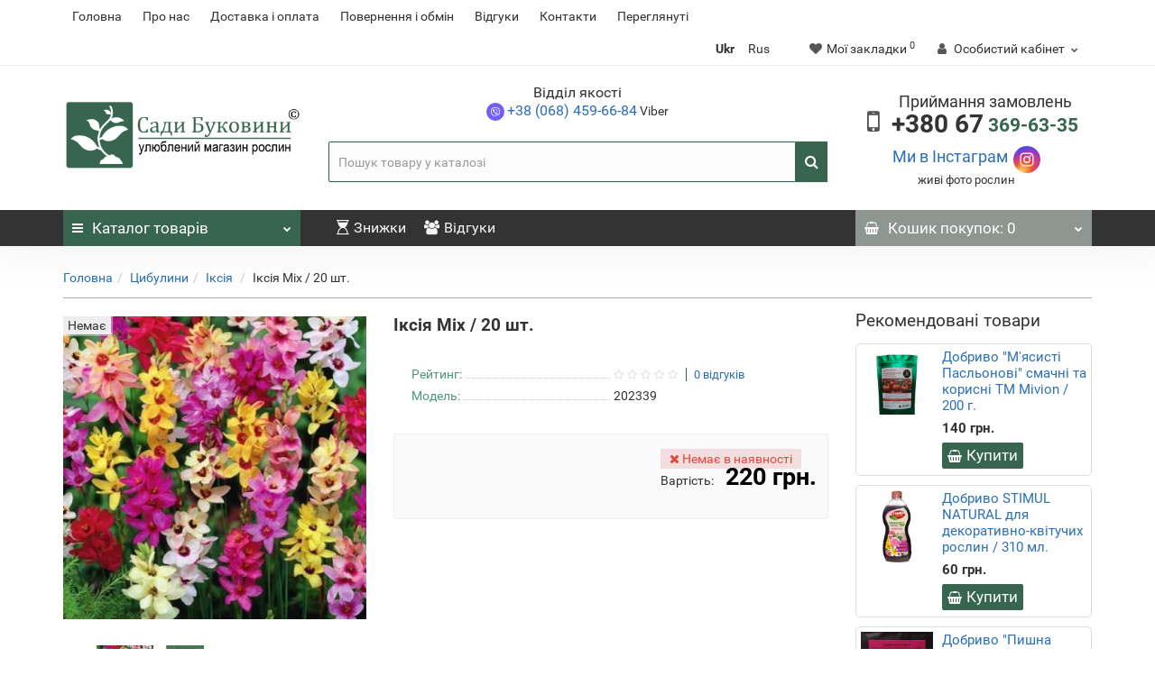

--- FILE ---
content_type: text/html; charset=utf-8
request_url: https://sadubykovunu.com.ua/iksiya-mih-20-sht/
body_size: 32622
content:
<!DOCTYPE html>
<!--[if IE]><![endif]-->
<!--[if IE 8 ]><html dir="ltr" lang="uk" class="iexpl"><![endif]-->
<!--[if IE 9 ]><html dir="ltr" lang="uk" class="iexpl"><![endif]-->
<!--[if (gt IE 9)|!(IE)]><!-->
<html dir="ltr" lang="uk" class="product-product-1402 opacity_minus_products">
<!--<![endif]-->
<head>

         			
<meta name="google-site-verification" content="CNrILV0QVpZoiuyPvhDlYGJ1lsLoxGBLX6mjnwl0bf8" />
<meta charset="UTF-8" />
<meta name="viewport" content="width=device-width, initial-scale=1">
<!-- Google Tag Manager -->
<script type="text/javascript" >(function(w,d,s,l,i){w[l]=w[l]||[];w[l].push({'gtm.start':
new Date().getTime(),event:'gtm.js'});var f=d.getElementsByTagName(s)[0],
j=d.createElement(s),dl=l!='dataLayer'?'&l='+l:'';j.async=true;j.src=
'https://www.googletagmanager.com/gtm.js?id='+i+dl;f.parentNode.insertBefore(j,f);
})(window,document,'script','dataLayer','GTM-TQMZF8NS');</script>
<!-- End Google Tag Manager -->
<meta http-equiv="X-UA-Compatible" content="IE=edge">
<title>Іксія Міх / 20 шт. купити за ціною 220 грн. в Україні, Чернівцях</title>

      
<base href="https://sadubykovunu.com.ua/" />

	<meta name="description" content="Купити - Іксія Міх / 20 шт., ціна 220 грн. в Україні та Чернівцях. 🌸 Саджанці та цибулини рослин з доставкою 🌸. Відгуки. ⭐⭐⭐⭐⭐ Склад 🚚 Доставка по всій Україні | Код товару: 202339" />
<meta property="og:title" content="Іксія Міх / 20 шт. купити за ціною 220 грн. в Україні, Чернівцях" />
<meta property="og:type" content="website" />
<meta property="og:url" content="https://sadubykovunu.com.ua/iksiya-mih-20-sht/" />
<meta property="og:image" content="https://sadubykovunu.com.ua/image/cache/catalog/image/cache/catalog/202339-400x400.webp" />
<meta property="og:site_name" content="Сади Буковини" />
<meta name="ahrefs-site-verification" content="7f3cc5e7f225793e26496b760c23549dc6a2c95242bfe0971ddfbe467e10069e">
	
	<link href="catalog/view/javascript/revolution/font-awesome/css/font-awesome.min.css" type="text/css" rel="stylesheet"  />
	
		
	
	
		
<style>

#top2 .search {margin-top: 22px;}
#top2 #logo {margin-top: 8px;}

</style>






            <link rel="alternate" hreflang="uk-ua" href="https://sadubykovunu.com.ua/iksiya-mih-20-sht/" />
                        <link rel="alternate" hreflang="ru-ua" href="https://sadubykovunu.com.ua/ru/iksiya-mih-20-sht/" />
                        <link rel="alternate" hreflang="x-default" href="https://sadubykovunu.com.ua/iksiya-mih-20-sht/" />
                        
<link href="https://sadubykovunu.com.ua/iksiya-mih-20-sht/" rel="canonical" />
<link href="https://sadubykovunu.com.ua/image/cache/catalog/image/catalog/logo/favicon.webp" rel="icon" />









<script><!--
function max_height_div(div){var maxheight = 0;$(div).each(function(){$(this).removeAttr('style');if($(this).height() > maxheight){maxheight = $(this).height();}});$(div).height(maxheight);}
//--></script>
<!-- Global site tag (gtag.js) - Google Analytics -->
<script type="text/javascript"  async src="https://www.googletagmanager.com/gtag/js?id=UA-83817769-1"></script>
<script type="text/javascript" >
  window.dataLayer = window.dataLayer || [];
  function gtag(){dataLayer.push(arguments);}
  gtag('js', new Date());

  gtag('config', 'UA-83817769-1');
</script>
<link rel="preload" href="https://sadubykovunu.com.ua/image/cache/catalog/image/catalog/sady-logo-1.webp" as="image">
<link href="image/jetcache/css/c15dbbd648ffd9adf8986317a59c2c34.fonts.css?1769159860" rel="stylesheet" type="text/css" />
<link href="image/jetcache/css/6117d9a9e5aea613bc93f766270bd40f.css?1769159860" rel="stylesheet" type="text/css" />
<script src="image/jetcache/js/1b258c4b7e94421960928e3e01995c77.js?1769159870" type="text/javascript"></script>
</head>
<body>

      	  	  			
<!-- Google Tag Manager (noscript) -->
<noscript><iframe src="https://www.googletagmanager.com/ns.html?id=GTM-TQMZF8NS"
height="0" width="0" style="display:none;visibility:hidden"></iframe></noscript>
<!-- End Google Tag Manager (noscript) -->    
		<div class="all_content_mmenu">
	<div itemscope itemtype="http://schema.org/Organization" style="display:none;">
		<meta itemprop="name" content="Сади Буковини" />
		<link itemprop="url" href="https://sadubykovunu.com.ua/iksiya-mih-20-sht/" />
		<link itemprop="logo" href="https://sadubykovunu.com.ua/image/cache/catalog/image/catalog/sady-logo-1.webp" />
		<link itemprop="image" href="https://sadubykovunu.com.ua/image/cache/catalog/image/catalog/sady-logo-1.webp" />
					<meta itemprop="description" content="Купити - Іксія Міх / 20 шт., ціна 220 грн. в Україні та Чернівцях. 🌸 Саджанці та цибулини рослин з доставкою 🌸. Відгуки. ⭐⭐⭐⭐⭐ Склад 🚚 Доставка по всій Україні | Код товару: 202339" />
							<div itemprop="address" itemscope itemtype="http://schema.org/PostalAddress">
				<meta itemprop="addressCountry" content="UA" />
				<meta itemprop="addressRegion" content="Чернівецька обл." />
				<meta itemprop="postalCode" content="60023" />
				<meta itemprop="addressLocality" content="Чернівецька область, с.Коленківці (Хотинський район)" />
				<meta itemprop="streetAddress" content="вул.Чернівецька, 14" />
			</div>
											<meta itemprop="telephone" content="+38 (067) 369-63-35" />
							<meta itemprop="email" content="order@sadubykovunu.com.ua" />	
		<meta itemprop="priceRange" content="UAH"/>
						<link itemprop="sameAs" href="https://www.instagram.com/sadubykovunu.com.ua/" />
					</div>
<div id="pagefader2"></div>
<!--noindex-->
<div class="hidden-md hidden-lg">
	<nav class="mobilemenu navmenu mobcats navmenu-default navmenu-fixed-left offcanvas">
		<div class="collapse navbar-collapse navbar-ex1-collapse">
			<ul class="nav navbar-nav">
				<li><button data-toggle="offcanvas" data-target=".mobcats" data-canvas="body">Назад<i class="fa fa-chevron-right"></i></button></li>
																																															<li>
													<a href="https://sadubykovunu.com.ua/podvoi-dlya-yablon/" rel="nofollow">Підщепа для яблунь</a>
																									</li>
																							<li>
													<a href="https://sadubykovunu.com.ua/sazhency-fruktovyh-i-plodovyh-derevev/" rel="nofollow">Саджанці плодових дерев<span class="chevrond" data-toggle="collapse"><i class="fa fa-plus on"></i><i class="fa fa-minus off"></i></span></a>
																											<div class="collapse list-group-submenu">
															<ul class="list-unstyled">
																																	<li>
																		<a href="https://sadubykovunu.com.ua/sazhency-fruktovyh-i-plodovyh-derevev/aziatskaya-grusha/" rel="nofollow">Азіатська груша</a>
																																			</li>
																																	<li>
																		<a href="https://sadubykovunu.com.ua/sazhency-fruktovyh-i-plodovyh-derevev/derevo-sad/" rel="nofollow">Дерево-Сад</a>
																																			</li>
																																	<li>
																		<a href="https://sadubykovunu.com.ua/sazhency-fruktovyh-i-plodovyh-derevev/diploidnaya-sliva/" rel="nofollow">Диплоїдна слива</a>
																																			</li>
																																	<li>
																		<a href="https://sadubykovunu.com.ua/sazhency-fruktovyh-i-plodovyh-derevev/abrikos/" rel="nofollow">Абрикос</a>
																																			</li>
																																	<li>
																		<a href="https://sadubykovunu.com.ua/sazhency-fruktovyh-i-plodovyh-derevev/ayva/" rel="nofollow">Айва</a>
																																			</li>
																																	<li>
																		<a href="https://sadubykovunu.com.ua/sazhency-fruktovyh-i-plodovyh-derevev/alycha/" rel="nofollow">Алича</a>
																																			</li>
																																	<li>
																		<a href="https://sadubykovunu.com.ua/sazhency-fruktovyh-i-plodovyh-derevev/vyshnya/" rel="nofollow">Вишня</a>
																																			</li>
																																	<li>
																		<a href="https://sadubykovunu.com.ua/sazhency-fruktovyh-i-plodovyh-derevev/grusha/" rel="nofollow">Груша</a>
																																			</li>
																																	<li>
																		<a href="https://sadubykovunu.com.ua/sazhency-fruktovyh-i-plodovyh-derevev/kizil/" rel="nofollow">Кизил</a>
																																			</li>
																																	<li>
																		<a href="https://sadubykovunu.com.ua/sazhency-fruktovyh-i-plodovyh-derevev/nektarin/" rel="nofollow">Нектарін</a>
																																			</li>
																																	<li>
																		<a href="https://sadubykovunu.com.ua/sazhency-fruktovyh-i-plodovyh-derevev/oblipyha/" rel="nofollow">Обліпиха</a>
																																			</li>
																																	<li>
																		<a href="https://sadubykovunu.com.ua/sazhency-fruktovyh-i-plodovyh-derevev/persik/" rel="nofollow">Персик</a>
																																			</li>
																																	<li>
																		<a href="https://sadubykovunu.com.ua/sazhency-fruktovyh-i-plodovyh-derevev/sliva/" rel="nofollow">Слива</a>
																																			</li>
																																	<li>
																		<a href="https://sadubykovunu.com.ua/sazhency-fruktovyh-i-plodovyh-derevev/%D1%81hereshnya/" rel="nofollow">Черешня</a>
																																			</li>
																																	<li>
																		<a href="https://sadubykovunu.com.ua/sazhency-fruktovyh-i-plodovyh-derevev/shelkovitsa/" rel="nofollow">Шовковиця</a>
																																			</li>
																																	<li>
																		<a href="https://sadubykovunu.com.ua/sazhency-fruktovyh-i-plodovyh-derevev/sazhency-yabloni/" rel="nofollow">Яблуня</a>
																																			</li>
																															</ul>
														</div>
																									</li>
																							<li>
													<a href="https://sadubykovunu.com.ua/kolonovidnye-sazhency/" rel="nofollow">Колоновидні дерева<span class="chevrond" data-toggle="collapse"><i class="fa fa-plus on"></i><i class="fa fa-minus off"></i></span></a>
																											<div class="collapse list-group-submenu">
															<ul class="list-unstyled">
																																	<li>
																		<a href="https://sadubykovunu.com.ua/kolonovidnye-sazhency/kolonovidnye-sazhency-abrikosa/" rel="nofollow">Колоновидні саджанці абрикосу</a>
																																			</li>
																																	<li>
																		<a href="https://sadubykovunu.com.ua/kolonovidnye-sazhency/kolonovidnye-sazhency-vishni-i-chereshni/" rel="nofollow">Колоновидні саджанці вишні та черешні</a>
																																			</li>
																																	<li>
																		<a href="https://sadubykovunu.com.ua/kolonovidnye-sazhency/kolonovidnye-sazhency-grushi/" rel="nofollow">Колоновидні саджанці груші</a>
																																			</li>
																																	<li>
																		<a href="https://sadubykovunu.com.ua/kolonovidnye-sazhency/kolonovidnye-sazhency-persika/" rel="nofollow">Колоновидні саджанці персика</a>
																																			</li>
																																	<li>
																		<a href="https://sadubykovunu.com.ua/kolonovidnye-sazhency/kolonovidnye-sazhency-slivy/" rel="nofollow">Колоновидні саджанці сливи</a>
																																			</li>
																																	<li>
																		<a href="https://sadubykovunu.com.ua/kolonovidnye-sazhency/kolonovidnaya-shelkovitsa/" rel="nofollow">Колоновидні саджанці шовковиці</a>
																																			</li>
																																	<li>
																		<a href="https://sadubykovunu.com.ua/kolonovidnye-sazhency/kolonovidnye-sazhency-yabloni/" rel="nofollow">Колоновидні саджанці яблуні</a>
																																			</li>
																															</ul>
														</div>
																									</li>
																							<li>
													<a href="https://sadubykovunu.com.ua/sazhency-greckogo-oreha-funduka-mindalya/" rel="nofollow">Саджанці горіхів<span class="chevrond" data-toggle="collapse"><i class="fa fa-plus on"></i><i class="fa fa-minus off"></i></span></a>
																											<div class="collapse list-group-submenu">
															<ul class="list-unstyled">
																																	<li>
																		<a href="https://sadubykovunu.com.ua/sazhency-greckogo-oreha-funduka-mindalya/amerikanskiy-oreh-pekan/" rel="nofollow">Американський горіх Пекан</a>
																																			</li>
																																	<li>
																		<a href="https://sadubykovunu.com.ua/sazhency-greckogo-oreha-funduka-mindalya/sazhency-greckogo-oreha/" rel="nofollow">Волоський горіх</a>
																																			</li>
																																	<li>
																		<a href="https://sadubykovunu.com.ua/sazhency-greckogo-oreha-funduka-mindalya/mindal/" rel="nofollow">Мигдаль</a>
																																			</li>
																																	<li>
																		<a href="https://sadubykovunu.com.ua/sazhency-greckogo-oreha-funduka-mindalya/fistashka/" rel="nofollow">Фісташка</a>
																																			</li>
																																	<li>
																		<a href="https://sadubykovunu.com.ua/sazhency-greckogo-oreha-funduka-mindalya/sazhency-funduka-leshiny/" rel="nofollow">Фундук (ліщина)</a>
																																			</li>
																															</ul>
														</div>
																									</li>
																							<li>
													<a href="https://sadubykovunu.com.ua/sazhency-yagodnyh-kustarnikov/" rel="nofollow">Саджанці ягідних кущів<span class="chevrond" data-toggle="collapse"><i class="fa fa-plus on"></i><i class="fa fa-minus off"></i></span></a>
																											<div class="collapse list-group-submenu">
															<ul class="list-unstyled">
																																	<li>
																		<a href="https://sadubykovunu.com.ua/sazhency-yagodnyh-kustarnikov/irga/" rel="nofollow">Ірга</a>
																																			</li>
																																	<li>
																		<a href="https://sadubykovunu.com.ua/sazhency-yagodnyh-kustarnikov/sazhency-kryzhovnika-agrusa/" rel="nofollow">Аґрус</a>
																																			</li>
																																	<li>
																		<a href="https://sadubykovunu.com.ua/sazhency-yagodnyh-kustarnikov/sazhency-vinograda/" rel="nofollow">Виноград</a>
																																			</li>
																																	<li>
																		<a href="https://sadubykovunu.com.ua/sazhency-yagodnyh-kustarnikov/yagody-godzhi/" rel="nofollow">Годжі</a>
																																			</li>
																																	<li>
																		<a href="https://sadubykovunu.com.ua/sazhency-yagodnyh-kustarnikov/zhimolost-cat/" rel="nofollow">Жимолість</a>
																																			</li>
																																	<li>
																		<a href="https://sadubykovunu.com.ua/sazhency-yagodnyh-kustarnikov/klukva/" rel="nofollow">Журавлина</a>
																																			</li>
																																	<li>
																		<a href="https://sadubykovunu.com.ua/sazhency-yagodnyh-kustarnikov/golubika/" rel="nofollow">Лохина</a>
																																			</li>
																																	<li>
																		<a href="https://sadubykovunu.com.ua/sazhency-yagodnyh-kustarnikov/sazhency-maliny/" rel="nofollow">Малина</a>
																																			</li>
																																	<li>
																		<a href="https://sadubykovunu.com.ua/sazhency-yagodnyh-kustarnikov/ezhevika/" rel="nofollow">Ожина</a>
																																			</li>
																																	<li>
																		<a href="https://sadubykovunu.com.ua/sazhency-yagodnyh-kustarnikov/sazhency-klubniki/" rel="nofollow">Полуниця</a>
																																			</li>
																																	<li>
																		<a href="https://sadubykovunu.com.ua/sazhency-yagodnyh-kustarnikov/sazhency-chernoy-i-krasnoy-smorodiny/" rel="nofollow">Чорна та червона смородина</a>
																																			</li>
																																	<li>
																		<a href="https://sadubykovunu.com.ua/sazhency-yagodnyh-kustarnikov/chernoplodnaya-ryabina-aroniya/" rel="nofollow">Чорноплідна горобина (Аронія)</a>
																																			</li>
																																	<li>
																		<a href="https://sadubykovunu.com.ua/sazhency-yagodnyh-kustarnikov/komplekty-yagodnyh-kultur/" rel="nofollow">Комплекти ягідних культур</a>
																																			</li>
																															</ul>
														</div>
																									</li>
																							<li>
													<a href="https://sadubykovunu.com.ua/sazhency-roz/" rel="nofollow">Саджанці троянд<span class="chevrond" data-toggle="collapse"><i class="fa fa-plus on"></i><i class="fa fa-minus off"></i></span></a>
																											<div class="collapse list-group-submenu">
															<ul class="list-unstyled">
																																	<li>
																		<a href="https://sadubykovunu.com.ua/sazhency-roz/angliyskie-rozy/" rel="nofollow">Англійські троянди</a>
																																			</li>
																																	<li>
																		<a href="https://sadubykovunu.com.ua/sazhency-roz/sazhency-bordyurnyh-roz-cat/" rel="nofollow">Бордюрні троянди</a>
																																			</li>
																																	<li>
																		<a href="https://sadubykovunu.com.ua/sazhency-roz/kustovye-rozy-shraby/" rel="nofollow">Кущові троянди (шраби)</a>
																																			</li>
																																	<li>
																		<a href="https://sadubykovunu.com.ua/sazhency-roz/pionovidnye-rozy/" rel="nofollow">Піоновидні троянди</a>
																																			</li>
																																	<li>
																		<a href="https://sadubykovunu.com.ua/sazhency-roz/sazhency-pletistyh-roz/" rel="nofollow">Плетисті троянди</a>
																																			</li>
																																	<li>
																		<a href="https://sadubykovunu.com.ua/sazhency-roz/sazhency-chayno-gibridnyh-roz/" rel="nofollow">Чайно-гібридні троянди</a>
																																			</li>
																																	<li>
																		<a href="https://sadubykovunu.com.ua/sazhency-roz/shtambovye-rozy/" rel="nofollow">Штамбові Троянди</a>
																																			</li>
																															</ul>
														</div>
																									</li>
																							<li>
													<a href="https://sadubykovunu.com.ua/lukovicy/" rel="nofollow">Цибулини<span class="chevrond" data-toggle="collapse"><i class="fa fa-plus on"></i><i class="fa fa-minus off"></i></span></a>
																											<div class="collapse list-group-submenu">
															<ul class="list-unstyled">
																																	<li>
																		<a href="https://sadubykovunu.com.ua/lukovicy/iksiolirion/" rel="nofollow">Іксіоліріон</a>
																																			</li>
																																	<li>
																		<a href="https://sadubykovunu.com.ua/lukovicy/iksiya/" rel="nofollow">Іксія </a>
																																			</li>
																																	<li>
																		<a href="https://sadubykovunu.com.ua/lukovicy/inkarvilleya/" rel="nofollow">Інкарвіллея</a>
																																			</li>
																																	<li>
																		<a href="https://sadubykovunu.com.ua/lukovicy/irisi/" rel="nofollow">Іриси</a>
																																			</li>
																																	<li>
																		<a href="https://sadubykovunu.com.ua/lukovicy/allium/" rel="nofollow">Аліум</a>
																																			</li>
																																	<li>
																		<a href="https://sadubykovunu.com.ua/lukovicy/amarkrinum/" rel="nofollow">Амакрінум</a>
																																			</li>
																																	<li>
																		<a href="https://sadubykovunu.com.ua/lukovicy/amarillis/" rel="nofollow">Амариліс</a>
																																			</li>
																																	<li>
																		<a href="https://sadubykovunu.com.ua/lukovicy/belotsvetnik/" rel="nofollow">Білоцвітник</a>
																																			</li>
																																	<li>
																		<a href="https://sadubykovunu.com.ua/lukovicy/belvaliya/" rel="nofollow">Бельвалія</a>
																																			</li>
																																	<li>
																		<a href="https://sadubykovunu.com.ua/lukovicy/bessera/" rel="nofollow">Бессера</a>
																																			</li>
																																	<li>
																		<a href="https://sadubykovunu.com.ua/lukovicy/brodieya/" rel="nofollow">Бродіея</a>
																																			</li>
																																	<li>
																		<a href="https://sadubykovunu.com.ua/lukovicy/giacintoides/" rel="nofollow">Гіацінтоідес</a>
																																			</li>
																																	<li>
																		<a href="https://sadubykovunu.com.ua/lukovicy/giacint/" rel="nofollow">Гіацинт</a>
																																			</li>
																																	<li>
																		<a href="https://sadubykovunu.com.ua/lukovicy/gimenokallis/" rel="nofollow">Гіменокаліс</a>
																																			</li>
																																	<li>
																		<a href="https://sadubykovunu.com.ua/lukovicy/gabrantus/" rel="nofollow">Габрантус</a>
																																			</li>
																																	<li>
																		<a href="https://sadubykovunu.com.ua/lukovicy/galtonia/" rel="nofollow">Галтонія</a>
																																			</li>
																																	<li>
																		<a href="https://sadubykovunu.com.ua/lukovicy/gladiolus/" rel="nofollow">Гладіолус </a>
																																			</li>
																																	<li>
																		<a href="https://sadubykovunu.com.ua/lukovicy/glorioza/" rel="nofollow">Глоріоза</a>
																																			</li>
																																	<li>
																		<a href="https://sadubykovunu.com.ua/lukovicy/gomeriya/" rel="nofollow">Гомерія</a>
																																			</li>
																																	<li>
																		<a href="https://sadubykovunu.com.ua/lukovicy/eremurus/" rel="nofollow">Еремурус</a>
																																			</li>
																																	<li>
																		<a href="https://sadubykovunu.com.ua/lukovicy/eukomis/" rel="nofollow">Еукоміс</a>
																																			</li>
																																	<li>
																		<a href="https://sadubykovunu.com.ua/lukovicy/zefirantes/" rel="nofollow">Зефірантес</a>
																																			</li>
																																	<li>
																		<a href="https://sadubykovunu.com.ua/lukovicy/kalohortus/" rel="nofollow">Калохортус</a>
																																			</li>
																																	<li>
																		<a href="https://sadubykovunu.com.ua/lukovicy/kalohortus-ipheion/" rel="nofollow">Калохортус Ipheion</a>
																																			</li>
																																	<li>
																		<a href="https://sadubykovunu.com.ua/lukovicy/kamassiya/" rel="nofollow">Камасія</a>
																																			</li>
																																	<li>
																		<a href="https://sadubykovunu.com.ua/lukovicy/kandyk-eritronium/" rel="nofollow">Кандик / Ерітроніум</a>
																																			</li>
																																	<li>
																		<a href="https://sadubykovunu.com.ua/lukovicy/kislica/" rel="nofollow">Кислиця</a>
																																			</li>
																																	<li>
																		<a href="https://sadubykovunu.com.ua/lukovicy/krinum/" rel="nofollow">Кринум</a>
																																			</li>
																																	<li>
																		<a href="https://sadubykovunu.com.ua/lukovicy/crokosmiya/" rel="nofollow">Крокосмія</a>
																																			</li>
																																	<li>
																		<a href="https://sadubykovunu.com.ua/lukovicy/krokus/" rel="nofollow">Крокус</a>
																																			</li>
																																	<li>
																		<a href="https://sadubykovunu.com.ua/lukovicy/liatris/" rel="nofollow">Ліатріс</a>
																																			</li>
																																	<li>
																		<a href="https://sadubykovunu.com.ua/lukovicy/likoris/" rel="nofollow">ЛІкоріс</a>
																																			</li>
																																	<li>
																		<a href="https://sadubykovunu.com.ua/lukovicy/lilii/" rel="nofollow">Лілії</a>
																																			</li>
																																	<li>
																		<a href="https://sadubykovunu.com.ua/lukovicy/muskari/" rel="nofollow">Мускарі</a>
																																			</li>
																																	<li>
																		<a href="https://sadubykovunu.com.ua/lukovicy/narciss/" rel="nofollow">Нарцис</a>
																																			</li>
																																	<li>
																		<a href="https://sadubykovunu.com.ua/lukovicy/nektaroskordum/" rel="nofollow">Нектароскордум</a>
																																			</li>
																																	<li>
																		<a href="https://sadubykovunu.com.ua/lukovicy/nerine/" rel="nofollow">Неріне</a>
																																			</li>
																																	<li>
																		<a href="https://sadubykovunu.com.ua/lukovicy/ornitogalum/" rel="nofollow">Орнітогалум</a>
																																			</li>
																																	<li>
																		<a href="https://sadubykovunu.com.ua/lukovicy/bezvremennik/" rel="nofollow">Пізньоцвіт</a>
																																			</li>
																																	<li>
																		<a href="https://sadubykovunu.com.ua/lukovicy/povodnik/" rel="nofollow">Поводник</a>
																																			</li>
																																	<li>
																		<a href="https://sadubykovunu.com.ua/lukovicy/poliantes/" rel="nofollow">Поліантес</a>
																																			</li>
																																	<li>
																		<a href="https://sadubykovunu.com.ua/lukovicy/proleska/" rel="nofollow">Проліска</a>
																																			</li>
																																	<li>
																		<a href="https://sadubykovunu.com.ua/lukovicy/podsnezhnik/" rel="nofollow">Пролісок</a>
																																			</li>
																																	<li>
																		<a href="https://sadubykovunu.com.ua/lukovicy/pushkiniya/" rel="nofollow">Пушкінія</a>
																																			</li>
																																	<li>
																		<a href="https://sadubykovunu.com.ua/lukovicy/ranunkulyus/" rel="nofollow">Ранункулюс</a>
																																			</li>
																																	<li>
																		<a href="https://sadubykovunu.com.ua/lukovicy/saksifraga/" rel="nofollow">Саксіфрага</a>
																																			</li>
																																	<li>
																		<a href="https://sadubykovunu.com.ua/lukovicy/sauromatum/" rel="nofollow">Сауроматум</a>
																																			</li>
																																	<li>
																		<a href="https://sadubykovunu.com.ua/lukovicy/sparaksis/" rel="nofollow">Спараксіс</a>
																																			</li>
																																	<li>
																		<a href="https://sadubykovunu.com.ua/lukovicy/sprekeliya/" rel="nofollow">Спрекелія</a>
																																			</li>
																																	<li>
																		<a href="https://sadubykovunu.com.ua/lukovicy/schizostylis/" rel="nofollow">Схізостіліс</a>
																																			</li>
																																	<li>
																		<a href="https://sadubykovunu.com.ua/lukovicy/tigridiya/" rel="nofollow">Тігрідія</a>
																																			</li>
																																	<li>
																		<a href="https://sadubykovunu.com.ua/lukovicy/triteleyya/" rel="nofollow">Трітелейя</a>
																																			</li>
																																	<li>
																		<a href="https://sadubykovunu.com.ua/lukovicy/tritoniya/" rel="nofollow">Тритонія</a>
																																			</li>
																																	<li>
																		<a href="https://sadubykovunu.com.ua/lukovicy/tyulpany/" rel="nofollow">Тюльпани</a>
																																			</li>
																																	<li>
																		<a href="https://sadubykovunu.com.ua/lukovicy/urgineya/" rel="nofollow">Ургінея</a>
																																			</li>
																																	<li>
																		<a href="https://sadubykovunu.com.ua/lukovicy/utsoniya/" rel="nofollow">Утсонія</a>
																																			</li>
																																	<li>
																		<a href="https://sadubykovunu.com.ua/lukovicy/fritillyariya/" rel="nofollow">Фрітілярія</a>
																																			</li>
																																	<li>
																		<a href="https://sadubykovunu.com.ua/lukovicy/freziya/" rel="nofollow">Фрезія</a>
																																			</li>
																																	<li>
																		<a href="https://sadubykovunu.com.ua/lukovicy/hionodoksa/" rel="nofollow">Хіонодокса</a>
																																			</li>
																																	<li>
																		<a href="https://sadubykovunu.com.ua/lukovicy/hazmanta/" rel="nofollow">Хазманта</a>
																																			</li>
																																	<li>
																		<a href="https://sadubykovunu.com.ua/lukovicy/chlidanthus/" rel="nofollow">Хлідантус</a>
																																			</li>
																																	<li>
																		<a href="https://sadubykovunu.com.ua/lukovicy/shternbergiya/" rel="nofollow">Штернбергія</a>
																																			</li>
																															</ul>
														</div>
																									</li>
																							<li>
													<a href="https://sadubykovunu.com.ua/dekorativnyye-derevya/" rel="nofollow">Декоративні дерева<span class="chevrond" data-toggle="collapse"><i class="fa fa-plus on"></i><i class="fa fa-minus off"></i></span></a>
																											<div class="collapse list-group-submenu">
															<ul class="list-unstyled">
																																	<li>
																		<a href="https://sadubykovunu.com.ua/dekorativnyye-derevya/akatsia/" rel="nofollow">Акація</a>
																																			</li>
																																	<li>
																		<a href="https://sadubykovunu.com.ua/dekorativnyye-derevya/albitsiya/" rel="nofollow">Альбіція</a>
																																			</li>
																																	<li>
																		<a href="https://sadubykovunu.com.ua/dekorativnyye-derevya/birjuchina/" rel="nofollow">Бірючина</a>
																																			</li>
																																	<li>
																		<a href="https://sadubykovunu.com.ua/dekorativnyye-derevya/beryoza/" rel="nofollow">Береза</a>
																																			</li>
																																	<li>
																		<a href="https://sadubykovunu.com.ua/dekorativnyye-derevya/iva/" rel="nofollow">Верба</a>
																																			</li>
																																	<li>
																		<a href="https://sadubykovunu.com.ua/dekorativnyye-derevya/grab/" rel="nofollow">Граб</a>
																																			</li>
																																	<li>
																		<a href="https://sadubykovunu.com.ua/dekorativnyye-derevya/deren/" rel="nofollow">Дерен</a>
																																			</li>
																																	<li>
																		<a href="https://sadubykovunu.com.ua/dekorativnyye-derevya/katalpa/" rel="nofollow">Катальпа</a>
																																			</li>
																																	<li>
																		<a href="https://sadubykovunu.com.ua/dekorativnyye-derevya/kashtan/" rel="nofollow">Каштан</a>
																																			</li>
																																	<li>
																		<a href="https://sadubykovunu.com.ua/dekorativnyye-derevya/klen/" rel="nofollow">Клен</a>
																																			</li>
																																	<li>
																		<a href="https://sadubykovunu.com.ua/dekorativnyye-derevya/lipa/" rel="nofollow">Липа</a>
																																			</li>
																																	<li>
																		<a href="https://sadubykovunu.com.ua/dekorativnyye-derevya/magnoliya/" rel="nofollow">Магнолія</a>
																																			</li>
																																	<li>
																		<a href="https://sadubykovunu.com.ua/dekorativnyye-derevya/mindal-dekorativnyy/" rel="nofollow">Мигдаль Декоративний</a>
																																			</li>
																																	<li>
																		<a href="https://sadubykovunu.com.ua/dekorativnyye-derevya/pavlovniya/" rel="nofollow">Павловнія</a>
																																			</li>
																																	<li>
																		<a href="https://sadubykovunu.com.ua/dekorativnyye-derevya/platan/" rel="nofollow">Платан</a>
																																			</li>
																																	<li>
																		<a href="https://sadubykovunu.com.ua/dekorativnyye-derevya/sakura/" rel="nofollow">Сакура</a>
																																			</li>
																																	<li>
																		<a href="https://sadubykovunu.com.ua/dekorativnyye-derevya/skumpiya/" rel="nofollow">Скумпія</a>
																																			</li>
																																	<li>
																		<a href="https://sadubykovunu.com.ua/dekorativnyye-derevya/sliva-dekorativnaya/" rel="nofollow">Слива декоративна</a>
																																			</li>
																															</ul>
														</div>
																									</li>
																							<li>
													<a href="https://sadubykovunu.com.ua/dekorativnye-kustarniki/" rel="nofollow">Декоративні чагарники<span class="chevrond" data-toggle="collapse"><i class="fa fa-plus on"></i><i class="fa fa-minus off"></i></span></a>
																											<div class="collapse list-group-submenu">
															<ul class="list-unstyled">
																																	<li>
																		<a href="https://sadubykovunu.com.ua/dekorativnye-kustarniki/vinograd-dekorativnyi/" rel="nofollow"> Виноград декоративний</a>
																																			</li>
																																	<li>
																		<a href="https://sadubykovunu.com.ua/dekorativnye-kustarniki/bagryannik/" rel="nofollow">Багряник</a>
																																			</li>
																																	<li>
																		<a href="https://sadubykovunu.com.ua/dekorativnye-kustarniki/barbaris/" rel="nofollow">Барбарис</a>
																																			</li>
																																	<li>
																		<a href="https://sadubykovunu.com.ua/dekorativnye-kustarniki/beresklet/" rel="nofollow">Бересклет</a>
																																			</li>
																																	<li>
																		<a href="https://sadubykovunu.com.ua/dekorativnye-kustarniki/buddleya/" rel="nofollow">Буддлея</a>
																																			</li>
																																	<li>
																		<a href="https://sadubykovunu.com.ua/dekorativnye-kustarniki/siren/" rel="nofollow">Бузок</a>
																																			</li>
																																	<li>
																		<a href="https://sadubykovunu.com.ua/dekorativnye-kustarniki/sazhency-veygely/" rel="nofollow">Вейгела</a>
																																			</li>
																																	<li>
																		<a href="https://sadubykovunu.com.ua/dekorativnye-kustarniki/veresk/" rel="nofollow">Верес</a>
																																			</li>
																																	<li>
																		<a href="https://sadubykovunu.com.ua/dekorativnye-kustarniki/gibiskus-siriyskiy/" rel="nofollow">Гібіскус</a>
																																			</li>
																																	<li>
																		<a href="https://sadubykovunu.com.ua/dekorativnye-kustarniki/ginkgo-biloba/" rel="nofollow">Гінко Гілоба</a>
																																			</li>
																																	<li>
																		<a href="https://sadubykovunu.com.ua/dekorativnye-kustarniki/gvozdika-tureckaya/" rel="nofollow">Гвоздика</a>
																																			</li>
																																	<li>
																		<a href="https://sadubykovunu.com.ua/dekorativnye-kustarniki/gliciniya/" rel="nofollow">Гліцинія</a>
																																			</li>
																																	<li>
																		<a href="https://sadubykovunu.com.ua/dekorativnye-kustarniki/gortenziya/" rel="nofollow">Гортензія</a>
																																			</li>
																																	<li>
																		<a href="https://sadubykovunu.com.ua/dekorativnye-kustarniki/diyervilla/" rel="nofollow">Дієрвіла</a>
																																			</li>
																																	<li>
																		<a href="https://sadubykovunu.com.ua/dekorativnye-kustarniki/deyciya/" rel="nofollow">Дейция</a>
																																			</li>
																																	<li>
																		<a href="https://sadubykovunu.com.ua/dekorativnye-kustarniki/zhasmin-1/" rel="nofollow">Жасмін</a>
																																			</li>
																																	<li>
																		<a href="https://sadubykovunu.com.ua/dekorativnye-kustarniki/zhimolost/" rel="nofollow">Жимолість</a>
																																			</li>
																																	<li>
																		<a href="https://sadubykovunu.com.ua/dekorativnye-kustarniki/kalina/" rel="nofollow">Калина</a>
																																			</li>
																																	<li>
																		<a href="https://sadubykovunu.com.ua/dekorativnye-kustarniki/kampsis-cat/" rel="nofollow">Кампсіс</a>
																																			</li>
																																	<li>
																		<a href="https://sadubykovunu.com.ua/dekorativnye-kustarniki/keriya/" rel="nofollow">Керія</a>
																																			</li>
																																	<li>
																		<a href="https://sadubykovunu.com.ua/dekorativnye-kustarniki/kizilnik/" rel="nofollow">Кизильник</a>
																																			</li>
																																	<li>
																		<a href="https://sadubykovunu.com.ua/dekorativnye-kustarniki/lavanda-cat/" rel="nofollow">Лаванда</a>
																																			</li>
																																	<li>
																		<a href="https://sadubykovunu.com.ua/dekorativnye-kustarniki/lavrovishnya/" rel="nofollow">Лавровишня</a>
																																			</li>
																																	<li>
																		<a href="https://sadubykovunu.com.ua/dekorativnye-kustarniki/lapchatka/" rel="nofollow">Лапчатка</a>
																																			</li>
																																	<li>
																		<a href="https://sadubykovunu.com.ua/dekorativnye-kustarniki/mimoza/" rel="nofollow">Мімоза</a>
																																			</li>
																																	<li>
																		<a href="https://sadubykovunu.com.ua/dekorativnye-kustarniki/magoniya/" rel="nofollow">Магонія</a>
																																			</li>
																																	<li>
																		<a href="https://sadubykovunu.com.ua/dekorativnye-kustarniki/metelnik/" rel="nofollow">Метельник</a>
																																			</li>
																																	<li>
																		<a href="https://sadubykovunu.com.ua/dekorativnye-kustarniki/naperstyanka/" rel="nofollow">Наперстянка</a>
																																			</li>
																																	<li>
																		<a href="https://sadubykovunu.com.ua/dekorativnye-kustarniki/pirakanta/" rel="nofollow">Піраканта</a>
																																			</li>
																																	<li>
																		<a href="https://sadubykovunu.com.ua/dekorativnye-kustarniki/plyushch/" rel="nofollow">Плющ</a>
																																			</li>
																																	<li>
																		<a href="https://sadubykovunu.com.ua/dekorativnye-kustarniki/puzyreplodnik/" rel="nofollow">Пухироплідник</a>
																																			</li>
																																	<li>
																		<a href="https://sadubykovunu.com.ua/dekorativnye-kustarniki/rododendron-cat/" rel="nofollow">Рододендрон</a>
																																			</li>
																																	<li>
																		<a href="https://sadubykovunu.com.ua/dekorativnye-kustarniki/santolina/" rel="nofollow">Сантоліна</a>
																																			</li>
																																	<li>
																		<a href="https://sadubykovunu.com.ua/dekorativnye-kustarniki/sazhency-snezhnoyagodnika/" rel="nofollow">Снігоягідник</a>
																																			</li>
																																	<li>
																		<a href="https://sadubykovunu.com.ua/dekorativnye-kustarniki/spireya/" rel="nofollow">Спірея</a>
																																			</li>
																																	<li>
																		<a href="https://sadubykovunu.com.ua/dekorativnye-kustarniki/sumah/" rel="nofollow">Сумах</a>
																																			</li>
																																	<li>
																		<a href="https://sadubykovunu.com.ua/dekorativnye-kustarniki/tamariks-cat/" rel="nofollow">Тамарікс</a>
																																			</li>
																																	<li>
																		<a href="https://sadubykovunu.com.ua/dekorativnye-kustarniki/forziciya-cat/" rel="nofollow">Форзиція</a>
																																			</li>
																																	<li>
																		<a href="https://sadubykovunu.com.ua/dekorativnye-kustarniki/yukka/" rel="nofollow">Юкка</a>
																																			</li>
																															</ul>
														</div>
																									</li>
																							<li>
													<a href="https://sadubykovunu.com.ua/mnogoletniki/" rel="nofollow">Багаторічники<span class="chevrond" data-toggle="collapse"><i class="fa fa-plus on"></i><i class="fa fa-minus off"></i></span></a>
																											<div class="collapse list-group-submenu">
															<ul class="list-unstyled">
																																	<li>
																		<a href="https://sadubykovunu.com.ua/mnogoletniki/iberis/" rel="nofollow">Іберіс</a>
																																			</li>
																																	<li>
																		<a href="https://sadubykovunu.com.ua/mnogoletniki/iris-borodatyj/" rel="nofollow">Ірис Бородатий</a>
																																			</li>
																																	<li>
																		<a href="https://sadubykovunu.com.ua/mnogoletniki/agapantus/" rel="nofollow">Агапантус</a>
																																			</li>
																																	<li>
																		<a href="https://sadubykovunu.com.ua/mnogoletniki/akvilegiya/" rel="nofollow">Аквілегія</a>
																																			</li>
																																	<li>
																		<a href="https://sadubykovunu.com.ua/mnogoletniki/akonit/" rel="nofollow">Аконіт</a>
																																			</li>
																																	<li>
																		<a href="https://sadubykovunu.com.ua/mnogoletniki/alium/" rel="nofollow">Аліум</a>
																																			</li>
																																	<li>
																		<a href="https://sadubykovunu.com.ua/mnogoletniki/alstromeriya/" rel="nofollow">Альстромерія</a>
																																			</li>
																																	<li>
																		<a href="https://sadubykovunu.com.ua/mnogoletniki/anemony/" rel="nofollow">Анемони</a>
																																			</li>
																																	<li>
																		<a href="https://sadubykovunu.com.ua/mnogoletniki/anredera/" rel="nofollow">Анредера</a>
																																			</li>
																																	<li>
																		<a href="https://sadubykovunu.com.ua/mnogoletniki/arum/" rel="nofollow">Арум</a>
																																			</li>
																																	<li>
																		<a href="https://sadubykovunu.com.ua/mnogoletniki/astilba-kornevishya/" rel="nofollow">Астильба</a>
																																			</li>
																																	<li>
																		<a href="https://sadubykovunu.com.ua/mnogoletniki/asfodelina/" rel="nofollow">Асфоделіна</a>
																																			</li>
																																	<li>
																		<a href="https://sadubykovunu.com.ua/mnogoletniki/ahimenes/" rel="nofollow">Ахіменес</a>
																																			</li>
																																	<li>
																		<a href="https://sadubykovunu.com.ua/mnogoletniki/babiana/" rel="nofollow">Бабіана</a>
																																			</li>
																																	<li>
																		<a href="https://sadubykovunu.com.ua/mnogoletniki/badan/" rel="nofollow">Бадан</a>
																																			</li>
																																	<li>
																		<a href="https://sadubykovunu.com.ua/mnogoletniki/barvinok/" rel="nofollow">Барвінок</a>
																																			</li>
																																	<li>
																		<a href="https://sadubykovunu.com.ua/mnogoletniki/begonia/" rel="nofollow">Бегонія</a>
																																			</li>
																																	<li>
																		<a href="https://sadubykovunu.com.ua/mnogoletniki/bletilla/" rel="nofollow">Блетілла</a>
																																			</li>
																																	<li>
																		<a href="https://sadubykovunu.com.ua/mnogoletniki/buzina/" rel="nofollow">Бузина</a>
																																			</li>
																																	<li>
																		<a href="https://sadubykovunu.com.ua/mnogoletniki/vatochnik/" rel="nofollow">Ваточник</a>
																																			</li>
																																	<li>
																		<a href="https://sadubykovunu.com.ua/mnogoletniki/veronikastrum/" rel="nofollow">Веронікаструм</a>
																																			</li>
																																	<li>
																		<a href="https://sadubykovunu.com.ua/mnogoletniki/veronica/" rel="nofollow">Вероника</a>
																																			</li>
																																	<li>
																		<a href="https://sadubykovunu.com.ua/mnogoletniki/hipsofila/" rel="nofollow">Гіпсофіла</a>
																																			</li>
																																	<li>
																		<a href="https://sadubykovunu.com.ua/mnogoletniki/gaura/" rel="nofollow">Гаура</a>
																																			</li>
																																	<li>
																		<a href="https://sadubykovunu.com.ua/mnogoletniki/hedychium/" rel="nofollow">Гедіхіум </a>
																																			</li>
																																	<li>
																		<a href="https://sadubykovunu.com.ua/mnogoletniki/geyhera/" rel="nofollow">Гейхера</a>
																																			</li>
																																	<li>
																		<a href="https://sadubykovunu.com.ua/mnogoletniki/geran/" rel="nofollow">Герань</a>
																																			</li>
																																	<li>
																		<a href="https://sadubykovunu.com.ua/mnogoletniki/germodaktilus_1/" rel="nofollow">Гермодактилус</a>
																																			</li>
																																	<li>
																		<a href="https://sadubykovunu.com.ua/mnogoletniki/gloksinii/" rel="nofollow">Глоксинії</a>
																																			</li>
																																	<li>
																		<a href="https://sadubykovunu.com.ua/mnogoletniki/geum/" rel="nofollow">Гравілат (Геум)</a>
																																			</li>
																																	<li>
																		<a href="https://sadubykovunu.com.ua/mnogoletniki/dihelostemma/" rel="nofollow">Діхелостемма</a>
																																			</li>
																																	<li>
																		<a href="https://sadubykovunu.com.ua/mnogoletniki/dicentra/" rel="nofollow">Діцентра</a>
																																			</li>
																																	<li>
																		<a href="https://sadubykovunu.com.ua/mnogoletniki/delosperma/" rel="nofollow">Делосперма</a>
																																			</li>
																																	<li>
																		<a href="https://sadubykovunu.com.ua/mnogoletniki/delfinium/" rel="nofollow">Дельфініум</a>
																																			</li>
																																	<li>
																		<a href="https://sadubykovunu.com.ua/mnogoletniki/tysyachelistnik/" rel="nofollow">Деревій</a>
																																			</li>
																																	<li>
																		<a href="https://sadubykovunu.com.ua/mnogoletniki/kolokolchiki-/" rel="nofollow">Дзвоники</a>
																																			</li>
																																	<li>
																		<a href="https://sadubykovunu.com.ua/mnogoletniki/drakunkulyus/" rel="nofollow">Дракункулюс</a>
																																			</li>
																																	<li>
																		<a href="https://sadubykovunu.com.ua/mnogoletniki/erantis/" rel="nofollow">Ерантіс</a>
																																			</li>
																																	<li>
																		<a href="https://sadubykovunu.com.ua/mnogoletniki/eustoma/" rel="nofollow">Еустома</a>
																																			</li>
																																	<li>
																		<a href="https://sadubykovunu.com.ua/mnogoletniki/ehinaceya/" rel="nofollow">Ехінацея</a>
																																			</li>
																																	<li>
																		<a href="https://sadubykovunu.com.ua/mnogoletniki/ekheveriya/" rel="nofollow">Ехеверія (молодило)</a>
																																			</li>
																																	<li>
																		<a href="https://sadubykovunu.com.ua/mnogoletniki/zhivuchka-auga/" rel="nofollow">Живучка (Аюга)</a>
																																			</li>
																																	<li>
																		<a href="https://sadubykovunu.com.ua/mnogoletniki/georginy/" rel="nofollow">Жоржини</a>
																																			</li>
																																	<li>
																		<a href="https://sadubykovunu.com.ua/mnogoletniki/kalizia/" rel="nofollow">Калізія</a>
																																			</li>
																																	<li>
																		<a href="https://sadubykovunu.com.ua/mnogoletniki/kally/" rel="nofollow">Кали</a>
																																			</li>
																																	<li>
																		<a href="https://sadubykovunu.com.ua/mnogoletniki/kamnelomka/" rel="nofollow">Камнеломка</a>
																																			</li>
																																	<li>
																		<a href="https://sadubykovunu.com.ua/mnogoletniki/kampanula/" rel="nofollow">Кампанула</a>
																																			</li>
																																	<li>
																		<a href="https://sadubykovunu.com.ua/mnogoletniki/kanny/" rel="nofollow">Канни</a>
																																			</li>
																																	<li>
																		<a href="https://sadubykovunu.com.ua/mnogoletniki/kariopteris/" rel="nofollow">Каріоптеріс</a>
																																			</li>
																																	<li>
																		<a href="https://sadubykovunu.com.ua/mnogoletniki/klematis/" rel="nofollow">Клематис</a>
																																			</li>
																																	<li>
																		<a href="https://sadubykovunu.com.ua/mnogoletniki/knifofiya-cat/" rel="nofollow">Кніфофія</a>
																																			</li>
																																	<li>
																		<a href="https://sadubykovunu.com.ua/mnogoletniki/kolokaziya/" rel="nofollow">Колоказія</a>
																																			</li>
																																	<li>
																		<a href="https://sadubykovunu.com.ua/mnogoletniki/landysh/" rel="nofollow">Конвалія</a>
																																			</li>
																																	<li>
																		<a href="https://sadubykovunu.com.ua/mnogoletniki/kortaderiya/" rel="nofollow">Кортадерія</a>
																																			</li>
																																	<li>
																		<a href="https://sadubykovunu.com.ua/mnogoletniki/kosmeya-cat/" rel="nofollow">Космея</a>
																																			</li>
																																	<li>
																		<a href="https://sadubykovunu.com.ua/mnogoletniki/kupena/" rel="nofollow">Купина</a>
																																			</li>
																																	<li>
																		<a href="https://sadubykovunu.com.ua/mnogoletniki/kurkuma/" rel="nofollow">Куркума</a>
																																			</li>
																																	<li>
																		<a href="https://sadubykovunu.com.ua/mnogoletniki/lileinik/" rel="nofollow">Лілійник</a>
																																			</li>
																																	<li>
																		<a href="https://sadubykovunu.com.ua/mnogoletniki/likhnis/" rel="nofollow">Ліхніс</a>
																																			</li>
																																	<li>
																		<a href="https://sadubykovunu.com.ua/mnogoletniki/lobelia/" rel="nofollow">Лобелія</a>
																																			</li>
																																	<li>
																		<a href="https://sadubykovunu.com.ua/mnogoletniki/lyon/" rel="nofollow">Льон</a>
																																			</li>
																																	<li>
																		<a href="https://sadubykovunu.com.ua/mnogoletniki/lyupin/" rel="nofollow">Люпин</a>
																																			</li>
																																	<li>
																		<a href="https://sadubykovunu.com.ua/mnogoletniki/mirabilis/" rel="nofollow">Мірабіліс</a>
																																			</li>
																																	<li>
																		<a href="https://sadubykovunu.com.ua/mnogoletniki/mak-kornevishe/" rel="nofollow">Мак</a>
																																			</li>
																																	<li>
																		<a href="https://sadubykovunu.com.ua/mnogoletniki/malva/" rel="nofollow">Мальва</a>
																																			</li>
																																	<li>
																		<a href="https://sadubykovunu.com.ua/mnogoletniki/matrikariya/" rel="nofollow">Матрикарія</a>
																																			</li>
																																	<li>
																		<a href="https://sadubykovunu.com.ua/mnogoletniki/sinegolovnik/" rel="nofollow">Миколайчик</a>
																																			</li>
																																	<li>
																		<a href="https://sadubykovunu.com.ua/mnogoletniki/moroznik/" rel="nofollow">Морозник </a>
																																			</li>
																																	<li>
																		<a href="https://sadubykovunu.com.ua/mnogoletniki/mashanka/" rel="nofollow">Моховинка</a>
																																			</li>
																																	<li>
																		<a href="https://sadubykovunu.com.ua/mnogoletniki/obriyeta-/" rel="nofollow">Обрієта</a>
																																			</li>
																																	<li>
																		<a href="https://sadubykovunu.com.ua/mnogoletniki/ozhika/" rel="nofollow">Ожика</a>
																																			</li>
																																	<li>
																		<a href="https://sadubykovunu.com.ua/mnogoletniki/oregano/" rel="nofollow">Орегано</a>
																																			</li>
																																	<li>
																		<a href="https://sadubykovunu.com.ua/mnogoletniki/orostahis/" rel="nofollow">Оростахіс (гірничоколосник)</a>
																																			</li>
																																	<li>
																		<a href="https://sadubykovunu.com.ua/mnogoletniki/piony/" rel="nofollow">Півонії</a>
																																			</li>
																																	<li>
																		<a href="https://sadubykovunu.com.ua/mnogoletniki/paporotnik/" rel="nofollow">Папороть</a>
																																			</li>
																																	<li>
																		<a href="https://sadubykovunu.com.ua/mnogoletniki/pelargonia/" rel="nofollow">Пеларгонія</a>
																																			</li>
																																	<li>
																		<a href="https://sadubykovunu.com.ua/mnogoletniki/penstemon/" rel="nofollow">Пенстемон</a>
																																			</li>
																																	<li>
																		<a href="https://sadubykovunu.com.ua/mnogoletniki/platikodon/" rel="nofollow">Платікодон</a>
																																			</li>
																																	<li>
																		<a href="https://sadubykovunu.com.ua/mnogoletniki/primula/" rel="nofollow">Примула</a>
																																			</li>
																																	<li>
																		<a href="https://sadubykovunu.com.ua/mnogoletniki/romashka/" rel="nofollow">Ромашка</a>
																																			</li>
																																	<li>
																		<a href="https://sadubykovunu.com.ua/mnogoletniki/rudbekia/" rel="nofollow">Рудбекія</a>
																																			</li>
																																	<li>
																		<a href="https://sadubykovunu.com.ua/mnogoletniki/rudbekiya/" rel="nofollow">Рудбекія</a>
																																			</li>
																																	<li>
																		<a href="https://sadubykovunu.com.ua/mnogoletniki/poskonnik/" rel="nofollow">Сідач</a>
																																			</li>
																																	<li>
																		<a href="https://sadubykovunu.com.ua/mnogoletniki/sedum/" rel="nofollow">Седум</a>
																																			</li>
																																	<li>
																		<a href="https://sadubykovunu.com.ua/mnogoletniki/selaginella/" rel="nofollow">Селагінелла</a>
																																			</li>
																																	<li>
																		<a href="https://sadubykovunu.com.ua/mnogoletniki/skadoksus/" rel="nofollow">Скадоксус </a>
																																			</li>
																																	<li>
																		<a href="https://sadubykovunu.com.ua/mnogoletniki/smolka/" rel="nofollow">Смілка</a>
																																			</li>
																																	<li>
																		<a href="https://sadubykovunu.com.ua/mnogoletniki/son-trava-prostrel/" rel="nofollow">Сон-трава (Простріл)</a>
																																			</li>
																																	<li>
																		<a href="https://sadubykovunu.com.ua/mnogoletniki/podsolnechnik-cat/" rel="nofollow">Соняшник</a>
																																			</li>
																																	<li>
																		<a href="https://sadubykovunu.com.ua/mnogoletniki/ta%D1%81%D1%81a/" rel="nofollow">Такка</a>
																																			</li>
																																	<li>
																		<a href="https://sadubykovunu.com.ua/mnogoletniki/tradeskantsiya/" rel="nofollow">Традесканція</a>
																																			</li>
																																	<li>
																		<a href="https://sadubykovunu.com.ua/mnogoletniki/tulbaghia/" rel="nofollow">Тульбагія </a>
																																			</li>
																																	<li>
																		<a href="https://sadubykovunu.com.ua/mnogoletniki/floksy/" rel="nofollow">Флокси</a>
																																			</li>
																																	<li>
																		<a href="https://sadubykovunu.com.ua/mnogoletniki/hautuniya-cat/" rel="nofollow">Хаутюнія</a>
																																			</li>
																																	<li>
																		<a href="https://sadubykovunu.com.ua/mnogoletniki/hvosh/" rel="nofollow">Хвощ</a>
																																			</li>
																																	<li>
																		<a href="https://sadubykovunu.com.ua/mnogoletniki/hosta/" rel="nofollow">Хоста</a>
																																			</li>
																																	<li>
																		<a href="https://sadubykovunu.com.ua/mnogoletniki/hohlatka/" rel="nofollow">Хохлатка</a>
																																			</li>
																																	<li>
																		<a href="https://sadubykovunu.com.ua/mnogoletniki/krestovnik/" rel="nofollow">Хрестовник</a>
																																			</li>
																																	<li>
																		<a href="https://sadubykovunu.com.ua/mnogoletniki/ciklamen/" rel="nofollow">Цикламен</a>
																																			</li>
																																	<li>
																		<a href="https://sadubykovunu.com.ua/mnogoletniki/tsynerariya/" rel="nofollow">Цинерарія</a>
																																			</li>
																																	<li>
																		<a href="https://sadubykovunu.com.ua/mnogoletniki/komplekty-mnogoletnih-rastenij/" rel="nofollow">Комплекти багаторічних рослин</a>
																																			</li>
																															</ul>
														</div>
																									</li>
																							<li>
													<a href="https://sadubykovunu.com.ua/ekzotika/" rel="nofollow">Екзотика<span class="chevrond" data-toggle="collapse"><i class="fa fa-plus on"></i><i class="fa fa-minus off"></i></span></a>
																											<div class="collapse list-group-submenu">
															<ul class="list-unstyled">
																																	<li>
																		<a href="https://sadubykovunu.com.ua/ekzotika/injir/" rel="nofollow">Інжир</a>
																																			</li>
																																	<li>
																		<a href="https://sadubykovunu.com.ua/ekzotika/aktinidii/" rel="nofollow">Актинідії</a>
																																			</li>
																																	<li>
																		<a href="https://sadubykovunu.com.ua/ekzotika/apelsin/" rel="nofollow">Апельсин</a>
																																			</li>
																																	<li>
																		<a href="https://sadubykovunu.com.ua/ekzotika/granat/" rel="nofollow">Гранат</a>
																																			</li>
																																	<li>
																		<a href="https://sadubykovunu.com.ua/ekzotika/guava/" rel="nofollow">Гуава</a>
																																			</li>
																																	<li>
																		<a href="https://sadubykovunu.com.ua/ekzotika/zizifus/" rel="nofollow">Зізіфус / Унабі</a>
																																			</li>
																																	<li>
																		<a href="https://sadubykovunu.com.ua/ekzotika/kivi/" rel="nofollow">Ківі</a>
																																			</li>
																																	<li>
																		<a href="https://sadubykovunu.com.ua/ekzotika/kumkvat/" rel="nofollow">Кумкват</a>
																																			</li>
																																	<li>
																		<a href="https://sadubykovunu.com.ua/ekzotika/lavr/" rel="nofollow">Лавр</a>
																																			</li>
																																	<li>
																		<a href="https://sadubykovunu.com.ua/ekzotika/limon/" rel="nofollow">Лимон</a>
																																			</li>
																																	<li>
																		<a href="https://sadubykovunu.com.ua/ekzotika/mandarin/" rel="nofollow">Мандарин</a>
																																			</li>
																																	<li>
																		<a href="https://sadubykovunu.com.ua/ekzotika/marakuya/" rel="nofollow">Маракуя</a>
																																			</li>
																																	<li>
																		<a href="https://sadubykovunu.com.ua/ekzotika/feihoa/" rel="nofollow">Фейхоа</a>
																																			</li>
																																	<li>
																		<a href="https://sadubykovunu.com.ua/ekzotika/sazhency-hurmy/" rel="nofollow">Хурма</a>
																																			</li>
																															</ul>
														</div>
																									</li>
																							<li>
													<a href="https://sadubykovunu.com.ua/hvoya/" rel="nofollow">Хвоя<span class="chevrond" data-toggle="collapse"><i class="fa fa-plus on"></i><i class="fa fa-minus off"></i></span></a>
																											<div class="collapse list-group-submenu">
															<ul class="list-unstyled">
																																	<li>
																		<a href="https://sadubykovunu.com.ua/hvoya/sosna/" rel="nofollow"> Сосна</a>
																																			</li>
																																	<li>
																		<a href="https://sadubykovunu.com.ua/hvoya/kiparisovik/" rel="nofollow">Кипарисовик</a>
																																			</li>
																																	<li>
																		<a href="https://sadubykovunu.com.ua/hvoya/samshit/" rel="nofollow">Самшит</a>
																																			</li>
																																	<li>
																		<a href="https://sadubykovunu.com.ua/hvoya/tis/" rel="nofollow">Тис</a>
																																			</li>
																																	<li>
																		<a href="https://sadubykovunu.com.ua/hvoya/tuya/" rel="nofollow">Туя</a>
																																			</li>
																																	<li>
																		<a href="https://sadubykovunu.com.ua/hvoya/mozhzhevelnik/" rel="nofollow">Ялівець</a>
																																			</li>
																																	<li>
																		<a href="https://sadubykovunu.com.ua/hvoya/el/" rel="nofollow">Ялина</a>
																																			</li>
																																	<li>
																		<a href="https://sadubykovunu.com.ua/hvoya/pihta/" rel="nofollow">Ялиця</a>
																																			</li>
																															</ul>
														</div>
																									</li>
																							<li>
													<a href="https://sadubykovunu.com.ua/ovoshi-kartofel-luk-chesnok/" rel="nofollow">Овочі (Картопля, цибуля, часник)<span class="chevrond" data-toggle="collapse"><i class="fa fa-plus on"></i><i class="fa fa-minus off"></i></span></a>
																											<div class="collapse list-group-submenu">
															<ul class="list-unstyled">
																																	<li>
																		<a href="https://sadubykovunu.com.ua/ovoshi-kartofel-luk-chesnok/posadochnyy-kartofel/" rel="nofollow">Посадкова картопля</a>
																																			</li>
																																	<li>
																		<a href="https://sadubykovunu.com.ua/ovoshi-kartofel-luk-chesnok/luk-na-pero/" rel="nofollow">Цибуля на перо</a>
																																			</li>
																																	<li>
																		<a href="https://sadubykovunu.com.ua/ovoshi-kartofel-luk-chesnok/luk-sevok/" rel="nofollow">Цибуля Сіянка (сівок)</a>
																																			</li>
																																	<li>
																		<a href="https://sadubykovunu.com.ua/ovoshi-kartofel-luk-chesnok/chesnok/" rel="nofollow">Часник</a>
																																			</li>
																															</ul>
														</div>
																									</li>
																							<li>
													<a href="https://sadubykovunu.com.ua/travy-pryanye-travy-listya-rasteniy/" rel="nofollow">Трави<span class="chevrond" data-toggle="collapse"><i class="fa fa-plus on"></i><i class="fa fa-minus off"></i></span></a>
																											<div class="collapse list-group-submenu">
															<ul class="list-unstyled">
																																	<li>
																		<a href="https://sadubykovunu.com.ua/travy-pryanye-travy-listya-rasteniy/dekorativnye-travy/" rel="nofollow">Декоративні трави</a>
																																			</li>
																																	<li>
																		<a href="https://sadubykovunu.com.ua/travy-pryanye-travy-listya-rasteniy/listya-gingo-biloba/" rel="nofollow">Листя Гінкго білоба</a>
																																			</li>
																																	<li>
																		<a href="https://sadubykovunu.com.ua/travy-pryanye-travy-listya-rasteniy/pryanye-travy/" rel="nofollow">Пряні трави</a>
																																			</li>
																															</ul>
														</div>
																									</li>
																							<li>
													<a href="https://sadubykovunu.com.ua/shtambovye/" rel="nofollow">Штамбові<span class="chevrond" data-toggle="collapse"><i class="fa fa-plus on"></i><i class="fa fa-minus off"></i></span></a>
																											<div class="collapse list-group-submenu">
															<ul class="list-unstyled">
																																	<li>
																		<a href="https://sadubykovunu.com.ua/shtambovye/kryzhovnik-na-shtambe/" rel="nofollow">Агрус на штамбі</a>
																																			</li>
																																	<li>
																		<a href="https://sadubykovunu.com.ua/shtambovye/shtambovaya-smorodina-krasnaya/" rel="nofollow">Штамбова Смородина Червона</a>
																																			</li>
																																	<li>
																		<a href="https://sadubykovunu.com.ua/shtambovye/shtambovaya-smorodina-chernaya/" rel="nofollow">Штамбова Смородина Чорна</a>
																																			</li>
																															</ul>
														</div>
																									</li>
																							<li>
													<a href="https://sadubykovunu.com.ua/semena/" rel="nofollow">Насіння<span class="chevrond" data-toggle="collapse"><i class="fa fa-plus on"></i><i class="fa fa-minus off"></i></span></a>
																											<div class="collapse list-group-submenu">
															<ul class="list-unstyled">
																																	<li>
																		<a href="https://sadubykovunu.com.ua/semena/gazonnyye-travy/" rel="nofollow">Газонні трави </a>
																																			</li>
																																	<li>
																		<a href="https://sadubykovunu.com.ua/semena/miceliy-gribov/" rel="nofollow">Міцелій грибів</a>
																																			</li>
																																	<li>
																		<a href="https://sadubykovunu.com.ua/semena/semena-arbuza-i-dyni/" rel="nofollow">Насіння кавуна та дині</a>
																																			</li>
																																	<li>
																		<a href="https://sadubykovunu.com.ua/semena/semena-tsvetov/" rel="nofollow">Насіння квітів</a>
																																			</li>
																																	<li>
																		<a href="https://sadubykovunu.com.ua/semena/semena-na-razves/" rel="nofollow">Насіння на вагу</a>
																																			</li>
																																	<li>
																		<a href="https://sadubykovunu.com.ua/semena/semena-ovoschei/" rel="nofollow">Насіння овочів</a>
																																			</li>
																																	<li>
																		<a href="https://sadubykovunu.com.ua/semena/semena-trav/" rel="nofollow">Насіння трав</a>
																																			</li>
																															</ul>
														</div>
																									</li>
																							<li>
													<a href="https://sadubykovunu.com.ua/udobreniya/" rel="nofollow">Добрива<span class="chevrond" data-toggle="collapse"><i class="fa fa-plus on"></i><i class="fa fa-minus off"></i></span></a>
																											<div class="collapse list-group-submenu">
															<ul class="list-unstyled">
																																	<li>
																		<a href="https://sadubykovunu.com.ua/udobreniya/sredstva-zashity-rasteniy/" rel="nofollow">Засоби захисту рослин</a>
																																			</li>
																															</ul>
														</div>
																									</li>
																							<li>
													<a href="https://sadubykovunu.com.ua/komplekty-sazhentsev/" rel="nofollow">Комплекти саджанців</a>
																									</li>
																																												</ul>
		</div>
	</nav>
	<nav class="mobilemenu navmenu moblinks navmenu-default navmenu-fixed-left offcanvas">
		<div class="collapse navbar-collapse navbar-ex1-collapse">
		  <ul class="nav navbar-nav">
			<li><button data-toggle="offcanvas" data-target=".moblinks" data-canvas="body">Назад<i class="fa fa-chevron-right"></i></button></li>
															<li><a href="/" rel="nofollow">Головна</a></li>
									<li><a href="o-nas/" rel="nofollow">Про нас</a></li>
									<li><a href="dostavka-i-oplata/" rel="nofollow">Доставка і оплата</a></li>
									<li><a href="vozvrat-i-obmen/" rel="nofollow">Повернення i обмін</a></li>
									<li><a href="otzivy/" rel="nofollow">Відгуки</a></li>
									<li><a href="contact-us/" rel="nofollow">Контакти</a></li>
									<li><a href="https://sadubykovunu.com.ua/viewed/" rel="nofollow">Переглянуті</a></li>
																<li class="foroppro_mob" style="display:none;"></li>
		  </ul>
		</div>
	</nav>
	<script><!--
	$(".mobilemenu .chevrond").click(function () {
		$(this).siblings(".collapsible").toggle();
		$(this).toggleClass("hided");
		$(this).parent().next().toggleClass("in");
	});
	--></script>
</div>
<!--/noindex-->
<header>
		<div id="top">
		<div class="container">
														<div class="hidden-sm hidden-md hidden-lg mobile_info">
					<div class="navbar navbar-default pull-left">
																					<button type="button" class="navbar-toggle" data-toggle="offcanvas"
								data-target=".navmenu.moblinks" data-canvas="body">
								<i class="fa fa-info" aria-hidden="true"></i>
								<span class="hidden-xs">Інформація</span>
								<i class="fa fa-chevron-left"></i>
								</button>
																		</div>
				</div>
								<div class="top-links hidden-xs verh nav pull-left text-center">
																							<a href="/">Головна</a>
													<a href="o-nas/">Про нас</a>
													<a href="dostavka-i-oplata/">Доставка і оплата</a>
													<a href="vozvrat-i-obmen/">Повернення i обмін</a>
													<a href="otzivy/">Відгуки</a>
													<a href="contact-us/">Контакти</a>
													<a href="https://sadubykovunu.com.ua/viewed/">Переглянуті</a>
																					<span class="foroppro" style="display:none;"></span>
				</div>
										<div class="top-links verh nav pull-right ">
					<ul class="list-inline">
						<div id="ocd_multilang" class="pull-left">
    <div class="langgg">
                  <strong><span class="language_selected">Ukr</span></strong>
                        <a data-href="https://sadubykovunu.com.ua/ru/iksiya-mih-20-sht/" href="https://sadubykovunu.com.ua/ru/iksiya-mih-20-sht/"><span class="language-select" name="ru-ru">Rus</span></a>
                        <a data-href="" href="https://sadubykovunu.com.ua/iksiya-mih-20-sht/"><span class="language-select" name=""></span></a>
            </div>
    <script>
        $('#ocd_multilang a').each(function (e) {
            $(this).attr('href', $(this).attr('data-href'));
        });
    </script>
</div>
																		<li><a href="https://sadubykovunu.com.ua/wishlist/" class="dropdown-toggle"><span id="wishlist-total"><i class="fa fa-heart"></i><span class="hidden-xs hidden-sm">Мої закладки</span><sup>0</sup></span></a></li>													<li class="dropdown "><a title="Особистий кабінет" class="dropdown-toggle" data-toggle="dropdown"><i class="fa fa-user"></i> <span class="hidden-xs hidden-sm">Особистий кабінет</span><i class="fa fa-chevron-down strdown"></i></a>
								<ul class="dropdown-menu dropdown-menu-right">
																											<li><a href="javascript:void(0);" onclick="get_revpopup_login();">Авторизація</a></li>
																		<li><a href="https://sadubykovunu.com.ua/simpleregister/">Реєстрація</a></li>
																</ul>
							</li>
											</ul>
				</div>
					</div>
	</div>
		<div id="top2">
	  <div class="container">
		<div class="row">
		<div class="col-xs-12 col-sm-6 col-md-3">
			<div id="logo">
			  								  <a href="https://sadubykovunu.com.ua/"><img src="https://sadubykovunu.com.ua/image/cache/catalog/image/catalog/sady-logo-1.webp" width="108" height="100"  title="Сади Буковини" alt="Сади Буковини" class="img-responsive" /></a>
							  			</div>
		</div>
				<div class="hidden-xs hidden-sm bigsearch col-xs-12 col-sm-6 col-md-6">
							<p style="text-align:center"><span style="font-size:16px">Відділ якості</span><br />
<img alt="" src="https://sadubykovunu.com.ua/image/catalog/icons/viber.svg" style="height:20px; width:20px" /> <a href="viber://chat?number=%2B380684596684"><span style="font-size:16px">+38 (068) 459-66-84</span></a>&nbsp;Viber</p>
	<div class="search input-group">
		<input type="text" name="search" value="" placeholder="Пошук товару у каталозі" class="form-control input-lg" />
		<input class="selected_category" type="hidden" name="category_id" value="0" />
		<span class="input-group-btn">
			<button type="button" class="search-button btn btn-default btn-lg search_button"><i class="fa fa-search"></i></button>
		</span>
	</div>
					</div>
							<div class="col-xs-12 col-sm-6 col-md-3 ">
				<div class="header_conts t-ar">
					<div class="tel">
													<span class="header_phone_image"><i class="fa fa-mobile-phone"></i></span>
												<div class="header_phone_nomer">
															<span class="s11">Приймання замовлень</span>
																																							<span class="s22">
										<a href="tel:+380673696335"><span class="telefon">+380 67</span> 369-63-35</a>																			</span>
																												</div>
					</div>
																<div class="phone_dop_text2">
							<p style="text-align:center"><span style="font-size:18px"><a href="https://www.instagram.com/sadubykovunu.com.ua/">Ми в Інстаграм</a></span>&nbsp;&nbsp;<a href="https://www.instagram.com/sadubykovunu.com.ua/"><img alt="Instagram" src="https://sadubykovunu.com.ua/image/catalog/icons/instagram.svg" style="height:30px; width:30px" title="Instagram" /></a><br />
живі фото рослин</p>
						</div>
									</div>
			</div>
								<div class="hidden-md hidden-lg mobsearch col-xs-12 col-sm-12">
			<!--noindex-->
							<p style="text-align:center"><span style="font-size:16px">Відділ якості</span><br />
<img alt="" src="https://sadubykovunu.com.ua/image/catalog/icons/viber.svg" style="height:20px; width:20px" /> <a href="viber://chat?number=%2B380684596684"><span style="font-size:16px">+38 (068) 459-66-84</span></a>&nbsp;Viber</p>
	<div class="search input-group">
		<input type="text" name="search" value="" placeholder="Пошук товару у каталозі" class="form-control input-lg" />
		<input class="selected_category" type="hidden" name="category_id" value="0" />
		<span class="input-group-btn">
			<button type="button" class="search-button btn btn-default btn-lg search_button"><i class="fa fa-search"></i></button>
		</span>
	</div>
						<!--/noindex-->
		</div>
				</div>
	  </div>
	</div>
		<!--noindex-->
			<div id="top3_links" class="clearfix hidden-md hidden-lg">
			<div class="container">
				<div class="row">
					<div class="top-links col-xs-12">
							<ul class="list-inline">
																																			<li><a href="specials/" rel="nofollow"><i class="hidden-md fa fa-hourglass-start"></i>Знижки</a></li>
																			<li><a href="otzivy/" rel="nofollow"><i class="hidden-md fa fa-users"></i>Відгуки</a></li>
																								</ul>
					</div>
				</div>
			</div>
		</div>
		<!--/noindex-->
		<div id="top3" class="clearfix ">
		<div class="container">
			<div class="row image_in_ico_row">
								<div class="col-xs-6 col-md-3">
					<div id="menu2_button" class="page-fader inhome">
<div class="box-heading hidden-md hidden-lg" data-toggle="offcanvas" data-target=".navmenu.mobcats" data-canvas="body"><i class="fa fa-bars"></i>Каталог<span class="hidden-xs"> товарів</span><span class="icorightmenu"><i class="fa fa-chevron-down"></i></span></div>
<div class="box-heading hidden-xs hidden-sm" onclick="return false;"><i class="fa fa-bars"></i>Каталог<span class="hidden-xs"> товарів</span><span class="icorightmenu"><i class="fa fa-chevron-down"></i></span></div>
<div class="box-content am hidden-xs hidden-sm">
<div id="menu2" class="inhome">
<div class="podmenu2"></div>
<div class="catalog_list catalog_list_popup catalog_as_popup">
			<div class="revlevel_1 hasChildren closed menu2categories">
							<div class="title">
				<a href="https://sadubykovunu.com.ua/podvoi-dlya-yablon/"><span class="am_category_image hidden"><img src="https://sadubykovunu.com.ua/image/cache/catalog/image/cache/no_image-30x30.webp" alt="Підщепа для яблунь" title="Підщепа для яблунь"/><span class="mask"></span></span>Підщепа для яблунь</a>
				</div>
								</div>		
			<div class="revlevel_1 hasChildren closed menu2categories">
							<div class="title with-child">
				<a href="https://sadubykovunu.com.ua/sazhency-fruktovyh-i-plodovyh-derevev/">
				<span class="am_category_image"><img src="https://sadubykovunu.com.ua/image/cache/catalog/image/cache/catalog/fruuts-30x30.webp" alt="Саджанці плодових дерев" title="Саджанці плодових дерев"/><span class="mask"></span></span>Саджанці плодових дерев				<span class="arrow-btn"><i class="fa fa-angle-right"></i></span>
				</a>
				</div>
							
			<div class="childrenList">
								<div class="child-box box-col-2">
									<ul class="ul_block169 col-2">
											<li class="glavli"><a href="https://sadubykovunu.com.ua/sazhency-fruktovyh-i-plodovyh-derevev/aziatskaya-grusha/"><span class="am_category_image hidden"><img src="https://sadubykovunu.com.ua/image/cache/catalog/image/cache/no_image-30x30.webp" alt="Азіатська груша"/></span>Азіатська груша</a>
													</li>
												<li class="glavli"><a href="https://sadubykovunu.com.ua/sazhency-fruktovyh-i-plodovyh-derevev/derevo-sad/"><span class="am_category_image hidden"><img src="https://sadubykovunu.com.ua/image/cache/catalog/image/cache/no_image-30x30.webp" alt="Дерево-Сад"/></span>Дерево-Сад</a>
													</li>
												<li class="glavli"><a href="https://sadubykovunu.com.ua/sazhency-fruktovyh-i-plodovyh-derevev/diploidnaya-sliva/"><span class="am_category_image hidden"><img src="https://sadubykovunu.com.ua/image/cache/catalog/image/cache/no_image-30x30.webp" alt="Диплоїдна слива"/></span>Диплоїдна слива</a>
													</li>
												<li class="glavli"><a href="https://sadubykovunu.com.ua/sazhency-fruktovyh-i-plodovyh-derevev/abrikos/"><span class="am_category_image hidden"><img src="https://sadubykovunu.com.ua/image/cache/catalog/image/cache/no_image-30x30.webp" alt="Абрикос"/></span>Абрикос</a>
													</li>
												<li class="glavli"><a href="https://sadubykovunu.com.ua/sazhency-fruktovyh-i-plodovyh-derevev/ayva/"><span class="am_category_image hidden"><img src="https://sadubykovunu.com.ua/image/cache/catalog/image/cache/no_image-30x30.webp" alt="Айва"/></span>Айва</a>
													</li>
												<li class="glavli"><a href="https://sadubykovunu.com.ua/sazhency-fruktovyh-i-plodovyh-derevev/alycha/"><span class="am_category_image hidden"><img src="https://sadubykovunu.com.ua/image/cache/catalog/image/cache/no_image-30x30.webp" alt="Алича"/></span>Алича</a>
													</li>
												<li class="glavli"><a href="https://sadubykovunu.com.ua/sazhency-fruktovyh-i-plodovyh-derevev/vyshnya/"><span class="am_category_image hidden"><img src="https://sadubykovunu.com.ua/image/cache/catalog/image/cache/no_image-30x30.webp" alt="Вишня"/></span>Вишня</a>
													</li>
												<li class="glavli"><a href="https://sadubykovunu.com.ua/sazhency-fruktovyh-i-plodovyh-derevev/grusha/"><span class="am_category_image hidden"><img src="https://sadubykovunu.com.ua/image/cache/catalog/image/cache/no_image-30x30.webp" alt="Груша"/></span>Груша</a>
													</li>
												<li class="glavli"><a href="https://sadubykovunu.com.ua/sazhency-fruktovyh-i-plodovyh-derevev/kizil/"><span class="am_category_image hidden"><img src="https://sadubykovunu.com.ua/image/cache/catalog/image/cache/no_image-30x30.webp" alt="Кизил"/></span>Кизил</a>
													</li>
												<li class="glavli"><a href="https://sadubykovunu.com.ua/sazhency-fruktovyh-i-plodovyh-derevev/nektarin/"><span class="am_category_image hidden"><img src="https://sadubykovunu.com.ua/image/cache/catalog/image/cache/no_image-30x30.webp" alt="Нектарін"/></span>Нектарін</a>
													</li>
												<li class="glavli"><a href="https://sadubykovunu.com.ua/sazhency-fruktovyh-i-plodovyh-derevev/oblipyha/"><span class="am_category_image hidden"><img src="https://sadubykovunu.com.ua/image/cache/catalog/image/cache/no_image-30x30.webp" alt="Обліпиха"/></span>Обліпиха</a>
													</li>
												<li class="glavli"><a href="https://sadubykovunu.com.ua/sazhency-fruktovyh-i-plodovyh-derevev/persik/"><span class="am_category_image hidden"><img src="https://sadubykovunu.com.ua/image/cache/catalog/image/cache/no_image-30x30.webp" alt="Персик"/></span>Персик</a>
													</li>
												<li class="glavli"><a href="https://sadubykovunu.com.ua/sazhency-fruktovyh-i-plodovyh-derevev/sliva/"><span class="am_category_image hidden"><img src="https://sadubykovunu.com.ua/image/cache/catalog/image/cache/no_image-30x30.webp" alt="Слива"/></span>Слива</a>
													</li>
												<li class="glavli"><a href="https://sadubykovunu.com.ua/sazhency-fruktovyh-i-plodovyh-derevev/%D1%81hereshnya/"><span class="am_category_image hidden"><img src="https://sadubykovunu.com.ua/image/cache/catalog/image/cache/no_image-30x30.webp" alt="Черешня"/></span>Черешня</a>
													</li>
												<li class="glavli"><a href="https://sadubykovunu.com.ua/sazhency-fruktovyh-i-plodovyh-derevev/shelkovitsa/"><span class="am_category_image hidden"><img src="https://sadubykovunu.com.ua/image/cache/catalog/image/cache/no_image-30x30.webp" alt="Шовковиця"/></span>Шовковиця</a>
													</li>
												<li class="glavli"><a href="https://sadubykovunu.com.ua/sazhency-fruktovyh-i-plodovyh-derevev/sazhency-yabloni/"><i class="am_category_icon fa none hidden"></i>Яблуня</a>
													</li>
											</ul>
													<img class="img_sub" src="https://sadubykovunu.com.ua/image/cache/catalog/image/cache/catalog/fruuts-300x300.webp" alt="Саджанці плодових дерев" title="Саджанці плодових дерев"/>	
								</div>
			</div>
					</div>		
			<div class="revlevel_1 hasChildren closed menu2categories">
							<div class="title with-child">
				<a href="https://sadubykovunu.com.ua/kolonovidnye-sazhency/">
				<span class="am_category_image"><img src="https://sadubykovunu.com.ua/image/cache/catalog/image/cache/catalog/category/kolonna-30x30.webp" alt="Колоновидні дерева" title="Колоновидні дерева"/><span class="mask"></span></span>Колоновидні дерева				<span class="arrow-btn"><i class="fa fa-angle-right"></i></span>
				</a>
				</div>
							
			<div class="childrenList">
								<div class="child-box box-col-1">
									<ul class="ul_block25 col-1">
											<li class="glavli"><a href="https://sadubykovunu.com.ua/kolonovidnye-sazhency/kolonovidnye-sazhency-abrikosa/"><i class="am_category_icon fa none hidden"></i>Колоновидні саджанці абрикосу</a>
													</li>
												<li class="glavli"><a href="https://sadubykovunu.com.ua/kolonovidnye-sazhency/kolonovidnye-sazhency-vishni-i-chereshni/"><i class="am_category_icon fa none hidden"></i>Колоновидні саджанці вишні та черешні</a>
													</li>
												<li class="glavli"><a href="https://sadubykovunu.com.ua/kolonovidnye-sazhency/kolonovidnye-sazhency-grushi/"><i class="am_category_icon fa none hidden"></i>Колоновидні саджанці груші</a>
													</li>
												<li class="glavli"><a href="https://sadubykovunu.com.ua/kolonovidnye-sazhency/kolonovidnye-sazhency-persika/"><i class="am_category_icon fa none hidden"></i>Колоновидні саджанці персика</a>
													</li>
												<li class="glavli"><a href="https://sadubykovunu.com.ua/kolonovidnye-sazhency/kolonovidnye-sazhency-slivy/"><i class="am_category_icon fa none hidden"></i>Колоновидні саджанці сливи</a>
													</li>
												<li class="glavli"><a href="https://sadubykovunu.com.ua/kolonovidnye-sazhency/kolonovidnaya-shelkovitsa/"><span class="am_category_image hidden"><img src="https://sadubykovunu.com.ua/image/cache/catalog/image/cache/no_image-30x30.webp" alt="Колоновидні саджанці шовковиці"/></span>Колоновидні саджанці шовковиці</a>
													</li>
												<li class="glavli"><a href="https://sadubykovunu.com.ua/kolonovidnye-sazhency/kolonovidnye-sazhency-yabloni/"><i class="am_category_icon fa none hidden"></i>Колоновидні саджанці яблуні</a>
													</li>
											</ul>
													<img class="img_sub" src="https://sadubykovunu.com.ua/image/cache/catalog/image/cache/catalog/category/kolonna-300x300.webp" alt="Колоновидні дерева" title="Колоновидні дерева"/>	
								</div>
			</div>
					</div>		
			<div class="revlevel_1 hasChildren closed menu2categories">
							<div class="title with-child">
				<a href="https://sadubykovunu.com.ua/sazhency-greckogo-oreha-funduka-mindalya/">
				<span class="am_category_image"><img src="https://sadubykovunu.com.ua/image/cache/catalog/image/cache/catalog/category/goreh-30x30.webp" alt="Саджанці горіхів" title="Саджанці горіхів"/><span class="mask"></span></span>Саджанці горіхів				<span class="arrow-btn"><i class="fa fa-angle-right"></i></span>
				</a>
				</div>
							
			<div class="childrenList">
								<div class="child-box box-col-1">
									<ul class="ul_block22 col-1">
											<li class="glavli"><a href="https://sadubykovunu.com.ua/sazhency-greckogo-oreha-funduka-mindalya/amerikanskiy-oreh-pekan/"><i class="am_category_icon fa none hidden"></i>Американський горіх Пекан</a>
													</li>
												<li class="glavli"><a href="https://sadubykovunu.com.ua/sazhency-greckogo-oreha-funduka-mindalya/sazhency-greckogo-oreha/"><i class="am_category_icon fa none hidden"></i>Волоський горіх</a>
													</li>
												<li class="glavli"><a href="https://sadubykovunu.com.ua/sazhency-greckogo-oreha-funduka-mindalya/mindal/"><i class="am_category_icon fa none hidden"></i>Мигдаль</a>
													</li>
												<li class="glavli"><a href="https://sadubykovunu.com.ua/sazhency-greckogo-oreha-funduka-mindalya/fistashka/"><span class="am_category_image hidden"><img src="https://sadubykovunu.com.ua/image/cache/catalog/image/cache/no_image-30x30.webp" alt="Фісташка"/></span>Фісташка</a>
													</li>
												<li class="glavli"><a href="https://sadubykovunu.com.ua/sazhency-greckogo-oreha-funduka-mindalya/sazhency-funduka-leshiny/"><i class="am_category_icon fa none hidden"></i>Фундук (ліщина)</a>
													</li>
											</ul>
													<img class="img_sub" src="https://sadubykovunu.com.ua/image/cache/catalog/image/cache/catalog/category/goreh-300x300.webp" alt="Саджанці горіхів" title="Саджанці горіхів"/>	
								</div>
			</div>
					</div>		
			<div class="revlevel_1 hasChildren closed menu2categories">
							<div class="title with-child">
				<a href="https://sadubykovunu.com.ua/sazhency-yagodnyh-kustarnikov/">
				<span class="am_category_image"><img src="https://sadubykovunu.com.ua/image/cache/catalog/image/cache/catalog/category/klubnika-30x30.webp" alt="Саджанці ягідних кущів" title="Саджанці ягідних кущів"/><span class="mask"></span></span>Саджанці ягідних кущів				<span class="arrow-btn"><i class="fa fa-angle-right"></i></span>
				</a>
				</div>
							
			<div class="childrenList">
								<div class="child-box box-col-1">
									<ul class="ul_block21 col-1">
											<li class="glavli"><a href="https://sadubykovunu.com.ua/sazhency-yagodnyh-kustarnikov/irga/"><span class="am_category_image hidden"><img src="https://sadubykovunu.com.ua/image/cache/catalog/image/cache/no_image-30x30.webp" alt="Ірга"/></span>Ірга</a>
													</li>
												<li class="glavli"><a href="https://sadubykovunu.com.ua/sazhency-yagodnyh-kustarnikov/sazhency-kryzhovnika-agrusa/"><i class="am_category_icon fa none hidden"></i>Аґрус</a>
													</li>
												<li class="glavli"><a href="https://sadubykovunu.com.ua/sazhency-yagodnyh-kustarnikov/sazhency-vinograda/"><i class="am_category_icon fa none hidden"></i>Виноград</a>
													</li>
												<li class="glavli"><a href="https://sadubykovunu.com.ua/sazhency-yagodnyh-kustarnikov/yagody-godzhi/"><span class="am_category_image hidden"><img src="https://sadubykovunu.com.ua/image/cache/catalog/image/cache/no_image-30x30.webp" alt="Годжі"/></span>Годжі</a>
													</li>
												<li class="glavli"><a href="https://sadubykovunu.com.ua/sazhency-yagodnyh-kustarnikov/zhimolost-cat/"><span class="am_category_image hidden"><img src="https://sadubykovunu.com.ua/image/cache/catalog/image/cache/no_image-30x30.webp" alt="Жимолість"/></span>Жимолість</a>
													</li>
												<li class="glavli"><a href="https://sadubykovunu.com.ua/sazhency-yagodnyh-kustarnikov/klukva/"><span class="am_category_image hidden"><img src="https://sadubykovunu.com.ua/image/cache/catalog/image/cache/no_image-30x30.webp" alt="Журавлина"/></span>Журавлина</a>
													</li>
												<li class="glavli"><a href="https://sadubykovunu.com.ua/sazhency-yagodnyh-kustarnikov/golubika/"><i class="am_category_icon fa none hidden"></i>Лохина</a>
													</li>
												<li class="glavli"><a href="https://sadubykovunu.com.ua/sazhency-yagodnyh-kustarnikov/sazhency-maliny/"><i class="am_category_icon fa none hidden"></i>Малина</a>
													</li>
												<li class="glavli"><a href="https://sadubykovunu.com.ua/sazhency-yagodnyh-kustarnikov/ezhevika/"><i class="am_category_icon fa none hidden"></i>Ожина</a>
													</li>
												<li class="glavli"><a href="https://sadubykovunu.com.ua/sazhency-yagodnyh-kustarnikov/sazhency-klubniki/"><i class="am_category_icon fa none hidden"></i>Полуниця</a>
													</li>
												<li class="glavli"><a href="https://sadubykovunu.com.ua/sazhency-yagodnyh-kustarnikov/sazhency-chernoy-i-krasnoy-smorodiny/"><i class="am_category_icon fa none hidden"></i>Чорна та червона смородина</a>
													</li>
												<li class="glavli"><a href="https://sadubykovunu.com.ua/sazhency-yagodnyh-kustarnikov/chernoplodnaya-ryabina-aroniya/"><span class="am_category_image hidden"><img src="https://sadubykovunu.com.ua/image/cache/catalog/image/cache/no_image-30x30.webp" alt="Чорноплідна горобина (Аронія)"/></span>Чорноплідна горобина (Аронія)</a>
													</li>
												<li class="glavli"><a href="https://sadubykovunu.com.ua/sazhency-yagodnyh-kustarnikov/komplekty-yagodnyh-kultur/"><span class="am_category_image hidden"><img src="https://sadubykovunu.com.ua/image/cache/catalog/image/cache/no_image-30x30.webp" alt="Комплекти ягідних культур"/></span>Комплекти ягідних культур</a>
													</li>
											</ul>
													<img class="img_sub" src="https://sadubykovunu.com.ua/image/cache/catalog/image/cache/catalog/category/klubnika-300x300.webp" alt="Саджанці ягідних кущів" title="Саджанці ягідних кущів"/>	
								</div>
			</div>
					</div>		
			<div class="revlevel_1 hasChildren closed menu2categories">
							<div class="title with-child">
				<a href="https://sadubykovunu.com.ua/sazhency-roz/">
				<span class="am_category_image"><img src="https://sadubykovunu.com.ua/image/cache/catalog/image/cache/catalog/category/rose-30x30.webp" alt="Саджанці троянд" title="Саджанці троянд"/><span class="mask"></span></span>Саджанці троянд				<span class="arrow-btn"><i class="fa fa-angle-right"></i></span>
				</a>
				</div>
							
			<div class="childrenList">
								<div class="child-box box-col-1">
									<ul class="ul_block23 col-1">
											<li class="glavli"><a href="https://sadubykovunu.com.ua/sazhency-roz/angliyskie-rozy/"><span class="am_category_image hidden"><img src="https://sadubykovunu.com.ua/image/cache/catalog/image/cache/no_image-30x30.webp" alt="Англійські троянди"/></span>Англійські троянди</a>
													</li>
												<li class="glavli"><a href="https://sadubykovunu.com.ua/sazhency-roz/sazhency-bordyurnyh-roz-cat/"><i class="am_category_icon fa none hidden"></i>Бордюрні троянди</a>
													</li>
												<li class="glavli"><a href="https://sadubykovunu.com.ua/sazhency-roz/kustovye-rozy-shraby/"><span class="am_category_image hidden"><img src="https://sadubykovunu.com.ua/image/cache/catalog/image/cache/no_image-30x30.webp" alt="Кущові троянди (шраби)"/></span>Кущові троянди (шраби)</a>
													</li>
												<li class="glavli"><a href="https://sadubykovunu.com.ua/sazhency-roz/pionovidnye-rozy/"><span class="am_category_image hidden"><img src="https://sadubykovunu.com.ua/image/cache/catalog/image/cache/no_image-30x30.webp" alt="Піоновидні троянди"/></span>Піоновидні троянди</a>
													</li>
												<li class="glavli"><a href="https://sadubykovunu.com.ua/sazhency-roz/sazhency-pletistyh-roz/"><i class="am_category_icon fa none hidden"></i>Плетисті троянди</a>
													</li>
												<li class="glavli"><a href="https://sadubykovunu.com.ua/sazhency-roz/sazhency-chayno-gibridnyh-roz/"><i class="am_category_icon fa none hidden"></i>Чайно-гібридні троянди</a>
													</li>
												<li class="glavli"><a href="https://sadubykovunu.com.ua/sazhency-roz/shtambovye-rozy/"><span class="am_category_image hidden"><img src="https://sadubykovunu.com.ua/image/cache/catalog/image/cache/no_image-30x30.webp" alt="Штамбові Троянди"/></span>Штамбові Троянди</a>
													</li>
											</ul>
													<img class="img_sub" src="https://sadubykovunu.com.ua/image/cache/catalog/image/cache/catalog/category/rose-300x300.webp" alt="Саджанці троянд" title="Саджанці троянд"/>	
								</div>
			</div>
					</div>		
			<div class="revlevel_1 hasChildren closed menu2categories">
							<div class="title with-child">
				<a href="https://sadubykovunu.com.ua/lukovicy/">
				<span class="am_category_image"><img src="https://sadubykovunu.com.ua/image/cache/catalog/image/cache/catalog/category/lukc-30x30.webp" alt="Цибулини" title="Цибулини"/><span class="mask"></span></span>Цибулини				<span class="arrow-btn"><i class="fa fa-angle-right"></i></span>
				</a>
				</div>
							
			<div class="childrenList">
								<div class="child-box box-col-4">
									<ul class="ul_block30 col-4">
											<li class="glavli"><a href="https://sadubykovunu.com.ua/lukovicy/iksiolirion/"><span class="am_category_image hidden"><img src="https://sadubykovunu.com.ua/image/cache/catalog/image/cache/no_image-30x30.webp" alt="Іксіоліріон"/></span>Іксіоліріон</a>
													</li>
												<li class="glavli"><a href="https://sadubykovunu.com.ua/lukovicy/iksiya/"><i class="am_category_icon fa none hidden"></i>Іксія </a>
													</li>
												<li class="glavli"><a href="https://sadubykovunu.com.ua/lukovicy/inkarvilleya/"><span class="am_category_image hidden"><img src="https://sadubykovunu.com.ua/image/cache/catalog/image/cache/no_image-30x30.webp" alt="Інкарвіллея"/></span>Інкарвіллея</a>
													</li>
												<li class="glavli"><a href="https://sadubykovunu.com.ua/lukovicy/irisi/"><i class="am_category_icon fa none hidden"></i>Іриси</a>
													</li>
												<li class="glavli"><a href="https://sadubykovunu.com.ua/lukovicy/allium/"><span class="am_category_image hidden"><img src="https://sadubykovunu.com.ua/image/cache/catalog/image/cache/no_image-30x30.webp" alt="Аліум"/></span>Аліум</a>
													</li>
												<li class="glavli"><a href="https://sadubykovunu.com.ua/lukovicy/amarkrinum/"><span class="am_category_image hidden"><img src="https://sadubykovunu.com.ua/image/cache/catalog/image/cache/no_image-30x30.webp" alt="Амакрінум"/></span>Амакрінум</a>
													</li>
												<li class="glavli"><a href="https://sadubykovunu.com.ua/lukovicy/amarillis/"><i class="am_category_icon fa none hidden"></i>Амариліс</a>
													</li>
												<li class="glavli"><a href="https://sadubykovunu.com.ua/lukovicy/belotsvetnik/"><span class="am_category_image hidden"><img src="https://sadubykovunu.com.ua/image/cache/catalog/image/cache/no_image-30x30.webp" alt="Білоцвітник"/></span>Білоцвітник</a>
													</li>
												<li class="glavli"><a href="https://sadubykovunu.com.ua/lukovicy/belvaliya/"><span class="am_category_image hidden"><img src="https://sadubykovunu.com.ua/image/cache/catalog/image/cache/no_image-30x30.webp" alt="Бельвалія"/></span>Бельвалія</a>
													</li>
												<li class="glavli"><a href="https://sadubykovunu.com.ua/lukovicy/bessera/"><span class="am_category_image hidden"><img src="https://sadubykovunu.com.ua/image/cache/catalog/image/cache/no_image-30x30.webp" alt="Бессера"/></span>Бессера</a>
													</li>
												<li class="glavli"><a href="https://sadubykovunu.com.ua/lukovicy/brodieya/"><span class="am_category_image hidden"><img src="https://sadubykovunu.com.ua/image/cache/catalog/image/cache/no_image-30x30.webp" alt="Бродіея"/></span>Бродіея</a>
													</li>
												<li class="glavli"><a href="https://sadubykovunu.com.ua/lukovicy/giacintoides/"><i class="am_category_icon fa none hidden"></i>Гіацінтоідес</a>
													</li>
												<li class="glavli"><a href="https://sadubykovunu.com.ua/lukovicy/giacint/"><i class="am_category_icon fa none hidden"></i>Гіацинт</a>
													</li>
												<li class="glavli"><a href="https://sadubykovunu.com.ua/lukovicy/gimenokallis/"><i class="am_category_icon fa none hidden"></i>Гіменокаліс</a>
													</li>
												<li class="glavli"><a href="https://sadubykovunu.com.ua/lukovicy/gabrantus/"><i class="am_category_icon fa none hidden"></i>Габрантус</a>
													</li>
												<li class="glavli"><a href="https://sadubykovunu.com.ua/lukovicy/galtonia/"><span class="am_category_image hidden"><img src="https://sadubykovunu.com.ua/image/cache/catalog/image/cache/no_image-30x30.webp" alt="Галтонія"/></span>Галтонія</a>
													</li>
												<li class="glavli"><a href="https://sadubykovunu.com.ua/lukovicy/gladiolus/"><span class="am_category_image hidden"><img src="https://sadubykovunu.com.ua/image/cache/catalog/image/cache/no_image-30x30.webp" alt="Гладіолус "/></span>Гладіолус </a>
													</li>
												<li class="glavli"><a href="https://sadubykovunu.com.ua/lukovicy/glorioza/"><span class="am_category_image hidden"><img src="https://sadubykovunu.com.ua/image/cache/catalog/image/cache/no_image-30x30.webp" alt="Глоріоза"/></span>Глоріоза</a>
													</li>
												<li class="glavli"><a href="https://sadubykovunu.com.ua/lukovicy/gomeriya/"><i class="am_category_icon fa none hidden"></i>Гомерія</a>
													</li>
												<li class="glavli"><a href="https://sadubykovunu.com.ua/lukovicy/eremurus/"><span class="am_category_image hidden"><img src="https://sadubykovunu.com.ua/image/cache/catalog/image/cache/no_image-30x30.webp" alt="Еремурус"/></span>Еремурус</a>
													</li>
												<li class="glavli"><a href="https://sadubykovunu.com.ua/lukovicy/eukomis/"><span class="am_category_image hidden"><img src="https://sadubykovunu.com.ua/image/cache/catalog/image/cache/no_image-30x30.webp" alt="Еукоміс"/></span>Еукоміс</a>
													</li>
												<li class="glavli"><a href="https://sadubykovunu.com.ua/lukovicy/zefirantes/"><i class="am_category_icon fa none hidden"></i>Зефірантес</a>
													</li>
												<li class="glavli"><a href="https://sadubykovunu.com.ua/lukovicy/kalohortus/"><i class="am_category_icon fa none hidden"></i>Калохортус</a>
													</li>
												<li class="glavli"><a href="https://sadubykovunu.com.ua/lukovicy/kalohortus-ipheion/"><i class="am_category_icon fa none hidden"></i>Калохортус Ipheion</a>
													</li>
												<li class="glavli"><a href="https://sadubykovunu.com.ua/lukovicy/kamassiya/"><span class="am_category_image hidden"><img src="https://sadubykovunu.com.ua/image/cache/catalog/image/cache/no_image-30x30.webp" alt="Камасія"/></span>Камасія</a>
													</li>
												<li class="glavli"><a href="https://sadubykovunu.com.ua/lukovicy/kandyk-eritronium/"><i class="am_category_icon fa none hidden"></i>Кандик / Ерітроніум</a>
													</li>
												<li class="glavli"><a href="https://sadubykovunu.com.ua/lukovicy/kislica/"><span class="am_category_image hidden"><img src="https://sadubykovunu.com.ua/image/cache/catalog/image/cache/no_image-30x30.webp" alt="Кислиця"/></span>Кислиця</a>
													</li>
												<li class="glavli"><a href="https://sadubykovunu.com.ua/lukovicy/krinum/"><i class="am_category_icon fa none hidden"></i>Кринум</a>
													</li>
												<li class="glavli"><a href="https://sadubykovunu.com.ua/lukovicy/crokosmiya/"><span class="am_category_image hidden"><img src="https://sadubykovunu.com.ua/image/cache/catalog/image/cache/no_image-30x30.webp" alt="Крокосмія"/></span>Крокосмія</a>
													</li>
												<li class="glavli"><a href="https://sadubykovunu.com.ua/lukovicy/krokus/"><i class="am_category_icon fa none hidden"></i>Крокус</a>
													</li>
												<li class="glavli"><a href="https://sadubykovunu.com.ua/lukovicy/liatris/"><span class="am_category_image hidden"><img src="https://sadubykovunu.com.ua/image/cache/catalog/image/cache/no_image-30x30.webp" alt="Ліатріс"/></span>Ліатріс</a>
													</li>
												<li class="glavli"><a href="https://sadubykovunu.com.ua/lukovicy/likoris/"><span class="am_category_image hidden"><img src="https://sadubykovunu.com.ua/image/cache/catalog/image/cache/no_image-30x30.webp" alt="ЛІкоріс"/></span>ЛІкоріс</a>
													</li>
												<li class="glavli"><a href="https://sadubykovunu.com.ua/lukovicy/lilii/"><i class="am_category_icon fa none hidden"></i>Лілії</a>
													</li>
												<li class="glavli"><a href="https://sadubykovunu.com.ua/lukovicy/muskari/"><i class="am_category_icon fa none hidden"></i>Мускарі</a>
													</li>
												<li class="glavli"><a href="https://sadubykovunu.com.ua/lukovicy/narciss/"><i class="am_category_icon fa none hidden"></i>Нарцис</a>
													</li>
												<li class="glavli"><a href="https://sadubykovunu.com.ua/lukovicy/nektaroskordum/"><span class="am_category_image hidden"><img src="https://sadubykovunu.com.ua/image/cache/catalog/image/cache/no_image-30x30.webp" alt="Нектароскордум"/></span>Нектароскордум</a>
													</li>
												<li class="glavli"><a href="https://sadubykovunu.com.ua/lukovicy/nerine/"><i class="am_category_icon fa none hidden"></i>Неріне</a>
													</li>
												<li class="glavli"><a href="https://sadubykovunu.com.ua/lukovicy/ornitogalum/"><i class="am_category_icon fa none hidden"></i>Орнітогалум</a>
													</li>
												<li class="glavli"><a href="https://sadubykovunu.com.ua/lukovicy/bezvremennik/"><i class="am_category_icon fa none hidden"></i>Пізньоцвіт</a>
													</li>
												<li class="glavli"><a href="https://sadubykovunu.com.ua/lukovicy/povodnik/"><span class="am_category_image hidden"><img src="https://sadubykovunu.com.ua/image/cache/catalog/image/cache/no_image-30x30.webp" alt="Поводник"/></span>Поводник</a>
													</li>
												<li class="glavli"><a href="https://sadubykovunu.com.ua/lukovicy/poliantes/"><i class="am_category_icon fa none hidden"></i>Поліантес</a>
													</li>
												<li class="glavli"><a href="https://sadubykovunu.com.ua/lukovicy/proleska/"><i class="am_category_icon fa none hidden"></i>Проліска</a>
													</li>
												<li class="glavli"><a href="https://sadubykovunu.com.ua/lukovicy/podsnezhnik/"><i class="am_category_icon fa none hidden"></i>Пролісок</a>
													</li>
												<li class="glavli"><a href="https://sadubykovunu.com.ua/lukovicy/pushkiniya/"><i class="am_category_icon fa none hidden"></i>Пушкінія</a>
													</li>
												<li class="glavli"><a href="https://sadubykovunu.com.ua/lukovicy/ranunkulyus/"><i class="am_category_icon fa none hidden"></i>Ранункулюс</a>
													</li>
												<li class="glavli"><a href="https://sadubykovunu.com.ua/lukovicy/saksifraga/"><i class="am_category_icon fa none hidden"></i>Саксіфрага</a>
													</li>
												<li class="glavli"><a href="https://sadubykovunu.com.ua/lukovicy/sauromatum/"><span class="am_category_image hidden"><img src="https://sadubykovunu.com.ua/image/cache/catalog/image/cache/no_image-30x30.webp" alt="Сауроматум"/></span>Сауроматум</a>
													</li>
												<li class="glavli"><a href="https://sadubykovunu.com.ua/lukovicy/sparaksis/"><i class="am_category_icon fa none hidden"></i>Спараксіс</a>
													</li>
												<li class="glavli"><a href="https://sadubykovunu.com.ua/lukovicy/sprekeliya/"><span class="am_category_image hidden"><img src="https://sadubykovunu.com.ua/image/cache/catalog/image/cache/no_image-30x30.webp" alt="Спрекелія"/></span>Спрекелія</a>
													</li>
												<li class="glavli"><a href="https://sadubykovunu.com.ua/lukovicy/schizostylis/"><span class="am_category_image hidden"><img src="https://sadubykovunu.com.ua/image/cache/catalog/image/cache/no_image-30x30.webp" alt="Схізостіліс"/></span>Схізостіліс</a>
													</li>
												<li class="glavli"><a href="https://sadubykovunu.com.ua/lukovicy/tigridiya/"><i class="am_category_icon fa none hidden"></i>Тігрідія</a>
													</li>
												<li class="glavli"><a href="https://sadubykovunu.com.ua/lukovicy/triteleyya/"><i class="am_category_icon fa none hidden"></i>Трітелейя</a>
													</li>
												<li class="glavli"><a href="https://sadubykovunu.com.ua/lukovicy/tritoniya/"><i class="am_category_icon fa none hidden"></i>Тритонія</a>
													</li>
												<li class="glavli"><a href="https://sadubykovunu.com.ua/lukovicy/tyulpany/"><i class="am_category_icon fa none hidden"></i>Тюльпани</a>
													</li>
												<li class="glavli"><a href="https://sadubykovunu.com.ua/lukovicy/urgineya/"><i class="am_category_icon fa none hidden"></i>Ургінея</a>
													</li>
												<li class="glavli"><a href="https://sadubykovunu.com.ua/lukovicy/utsoniya/"><i class="am_category_icon fa none hidden"></i>Утсонія</a>
													</li>
												<li class="glavli"><a href="https://sadubykovunu.com.ua/lukovicy/fritillyariya/"><span class="am_category_image hidden"><img src="https://sadubykovunu.com.ua/image/cache/catalog/image/cache/no_image-30x30.webp" alt="Фрітілярія"/></span>Фрітілярія</a>
													</li>
												<li class="glavli"><a href="https://sadubykovunu.com.ua/lukovicy/freziya/"><i class="am_category_icon fa none hidden"></i>Фрезія</a>
													</li>
												<li class="glavli"><a href="https://sadubykovunu.com.ua/lukovicy/hionodoksa/"><span class="am_category_image hidden"><img src="https://sadubykovunu.com.ua/image/cache/catalog/image/cache/no_image-30x30.webp" alt="Хіонодокса"/></span>Хіонодокса</a>
													</li>
												<li class="glavli"><a href="https://sadubykovunu.com.ua/lukovicy/hazmanta/"><i class="am_category_icon fa none hidden"></i>Хазманта</a>
													</li>
												<li class="glavli"><a href="https://sadubykovunu.com.ua/lukovicy/chlidanthus/"><span class="am_category_image hidden"><img src="https://sadubykovunu.com.ua/image/cache/catalog/image/cache/no_image-30x30.webp" alt="Хлідантус"/></span>Хлідантус</a>
													</li>
												<li class="glavli"><a href="https://sadubykovunu.com.ua/lukovicy/shternbergiya/"><span class="am_category_image hidden"><img src="https://sadubykovunu.com.ua/image/cache/catalog/image/cache/no_image-30x30.webp" alt="Штернбергія"/></span>Штернбергія</a>
													</li>
											</ul>
													<img class="img_sub" src="https://sadubykovunu.com.ua/image/cache/catalog/image/cache/catalog/category/lukc-300x300.webp" alt="Цибулини" title="Цибулини"/>	
								</div>
			</div>
					</div>		
			<div class="revlevel_1 hasChildren closed menu2categories">
							<div class="title with-child">
				<a href="https://sadubykovunu.com.ua/dekorativnyye-derevya/">
				<span class="am_category_image"><img src="https://sadubykovunu.com.ua/image/cache/catalog/image/cache/catalog/category/klen-30x30.webp" alt="Декоративні дерева" title="Декоративні дерева"/><span class="mask"></span></span>Декоративні дерева				<span class="arrow-btn"><i class="fa fa-angle-right"></i></span>
				</a>
				</div>
							
			<div class="childrenList">
								<div class="child-box box-col-1">
									<ul class="ul_block233 col-1">
											<li class="glavli"><a href="https://sadubykovunu.com.ua/dekorativnyye-derevya/akatsia/"><span class="am_category_image hidden"><img src="https://sadubykovunu.com.ua/image/cache/catalog/image/cache/no_image-30x30.webp" alt="Акація"/></span>Акація</a>
													</li>
												<li class="glavli"><a href="https://sadubykovunu.com.ua/dekorativnyye-derevya/albitsiya/"><span class="am_category_image hidden"><img src="https://sadubykovunu.com.ua/image/cache/catalog/image/cache/no_image-30x30.webp" alt="Альбіція"/></span>Альбіція</a>
													</li>
												<li class="glavli"><a href="https://sadubykovunu.com.ua/dekorativnyye-derevya/birjuchina/"><span class="am_category_image hidden"><img src="https://sadubykovunu.com.ua/image/cache/catalog/image/cache/no_image-30x30.webp" alt="Бірючина"/></span>Бірючина</a>
													</li>
												<li class="glavli"><a href="https://sadubykovunu.com.ua/dekorativnyye-derevya/beryoza/"><i class="am_category_icon fa none hidden"></i>Береза</a>
													</li>
												<li class="glavli"><a href="https://sadubykovunu.com.ua/dekorativnyye-derevya/iva/"><span class="am_category_image hidden"><img src="https://sadubykovunu.com.ua/image/cache/catalog/image/cache/no_image-30x30.webp" alt="Верба"/></span>Верба</a>
													</li>
												<li class="glavli"><a href="https://sadubykovunu.com.ua/dekorativnyye-derevya/grab/"><span class="am_category_image hidden"><img src="https://sadubykovunu.com.ua/image/cache/catalog/image/cache/no_image-30x30.webp" alt="Граб"/></span>Граб</a>
													</li>
												<li class="glavli"><a href="https://sadubykovunu.com.ua/dekorativnyye-derevya/deren/"><span class="am_category_image hidden"><img src="https://sadubykovunu.com.ua/image/cache/catalog/image/cache/no_image-30x30.webp" alt="Дерен"/></span>Дерен</a>
													</li>
												<li class="glavli"><a href="https://sadubykovunu.com.ua/dekorativnyye-derevya/katalpa/"><i class="am_category_icon fa none hidden"></i>Катальпа</a>
													</li>
												<li class="glavli"><a href="https://sadubykovunu.com.ua/dekorativnyye-derevya/kashtan/"><span class="am_category_image hidden"><img src="https://sadubykovunu.com.ua/image/cache/catalog/image/cache/no_image-30x30.webp" alt="Каштан"/></span>Каштан</a>
													</li>
												<li class="glavli"><a href="https://sadubykovunu.com.ua/dekorativnyye-derevya/klen/"><span class="am_category_image hidden"><img src="https://sadubykovunu.com.ua/image/cache/catalog/image/cache/no_image-30x30.webp" alt="Клен"/></span>Клен</a>
													</li>
												<li class="glavli"><a href="https://sadubykovunu.com.ua/dekorativnyye-derevya/lipa/"><i class="am_category_icon fa none hidden"></i>Липа</a>
													</li>
												<li class="glavli"><a href="https://sadubykovunu.com.ua/dekorativnyye-derevya/magnoliya/"><span class="am_category_image hidden"><img src="https://sadubykovunu.com.ua/image/cache/catalog/image/cache/no_image-30x30.webp" alt="Магнолія"/></span>Магнолія</a>
													</li>
												<li class="glavli"><a href="https://sadubykovunu.com.ua/dekorativnyye-derevya/mindal-dekorativnyy/"><i class="am_category_icon fa none hidden"></i>Мигдаль Декоративний</a>
													</li>
												<li class="glavli"><a href="https://sadubykovunu.com.ua/dekorativnyye-derevya/pavlovniya/"><i class="am_category_icon fa none hidden"></i>Павловнія</a>
													</li>
												<li class="glavli"><a href="https://sadubykovunu.com.ua/dekorativnyye-derevya/platan/"><span class="am_category_image hidden"><img src="https://sadubykovunu.com.ua/image/cache/catalog/image/cache/no_image-30x30.webp" alt="Платан"/></span>Платан</a>
													</li>
												<li class="glavli"><a href="https://sadubykovunu.com.ua/dekorativnyye-derevya/sakura/"><i class="am_category_icon fa none hidden"></i>Сакура</a>
													</li>
												<li class="glavli"><a href="https://sadubykovunu.com.ua/dekorativnyye-derevya/skumpiya/"><span class="am_category_image hidden"><img src="https://sadubykovunu.com.ua/image/cache/catalog/image/cache/no_image-30x30.webp" alt="Скумпія"/></span>Скумпія</a>
													</li>
												<li class="glavli"><a href="https://sadubykovunu.com.ua/dekorativnyye-derevya/sliva-dekorativnaya/"><span class="am_category_image hidden"><img src="https://sadubykovunu.com.ua/image/cache/catalog/image/cache/no_image-30x30.webp" alt="Слива декоративна"/></span>Слива декоративна</a>
													</li>
											</ul>
													<img class="img_sub" src="https://sadubykovunu.com.ua/image/cache/catalog/image/cache/catalog/category/klen-300x300.webp" alt="Декоративні дерева" title="Декоративні дерева"/>	
								</div>
			</div>
					</div>		
			<div class="revlevel_1 hasChildren closed menu2categories">
							<div class="title with-child">
				<a href="https://sadubykovunu.com.ua/dekorativnye-kustarniki/">
				<span class="am_category_image"><img src="https://sadubykovunu.com.ua/image/cache/catalog/image/cache/catalog/category/lavanda-30x30.webp" alt="Декоративні чагарники" title="Декоративні чагарники"/><span class="mask"></span></span>Декоративні чагарники				<span class="arrow-btn"><i class="fa fa-angle-right"></i></span>
				</a>
				</div>
							
			<div class="childrenList">
								<div class="child-box box-col-3">
									<ul class="ul_block31 col-3">
											<li class="glavli"><a href="https://sadubykovunu.com.ua/dekorativnye-kustarniki/vinograd-dekorativnyi/"><span class="am_category_image hidden"><img src="https://sadubykovunu.com.ua/image/cache/catalog/image/cache/no_image-30x30.webp" alt=" Виноград декоративний"/></span> Виноград декоративний</a>
													</li>
												<li class="glavli"><a href="https://sadubykovunu.com.ua/dekorativnye-kustarniki/bagryannik/"><span class="am_category_image hidden"><img src="https://sadubykovunu.com.ua/image/cache/catalog/image/cache/no_image-30x30.webp" alt="Багряник"/></span>Багряник</a>
													</li>
												<li class="glavli"><a href="https://sadubykovunu.com.ua/dekorativnye-kustarniki/barbaris/"><span class="am_category_image hidden"><img src="https://sadubykovunu.com.ua/image/cache/catalog/image/cache/no_image-30x30.webp" alt="Барбарис"/></span>Барбарис</a>
													</li>
												<li class="glavli"><a href="https://sadubykovunu.com.ua/dekorativnye-kustarniki/beresklet/"><span class="am_category_image hidden"><img src="https://sadubykovunu.com.ua/image/cache/catalog/image/cache/no_image-30x30.webp" alt="Бересклет"/></span>Бересклет</a>
													</li>
												<li class="glavli"><a href="https://sadubykovunu.com.ua/dekorativnye-kustarniki/buddleya/"><span class="am_category_image hidden"><img src="https://sadubykovunu.com.ua/image/cache/catalog/image/cache/no_image-30x30.webp" alt="Буддлея"/></span>Буддлея</a>
													</li>
												<li class="glavli"><a href="https://sadubykovunu.com.ua/dekorativnye-kustarniki/siren/"><i class="am_category_icon fa none hidden"></i>Бузок</a>
													</li>
												<li class="glavli"><a href="https://sadubykovunu.com.ua/dekorativnye-kustarniki/sazhency-veygely/"><i class="am_category_icon fa none hidden"></i>Вейгела</a>
													</li>
												<li class="glavli"><a href="https://sadubykovunu.com.ua/dekorativnye-kustarniki/veresk/"><i class="am_category_icon fa none hidden"></i>Верес</a>
													</li>
												<li class="glavli"><a href="https://sadubykovunu.com.ua/dekorativnye-kustarniki/gibiskus-siriyskiy/"><i class="am_category_icon fa none hidden"></i>Гібіскус</a>
													</li>
												<li class="glavli"><a href="https://sadubykovunu.com.ua/dekorativnye-kustarniki/ginkgo-biloba/"><i class="am_category_icon fa none hidden"></i>Гінко Гілоба</a>
													</li>
												<li class="glavli"><a href="https://sadubykovunu.com.ua/dekorativnye-kustarniki/gvozdika-tureckaya/"><i class="am_category_icon fa none hidden"></i>Гвоздика</a>
													</li>
												<li class="glavli"><a href="https://sadubykovunu.com.ua/dekorativnye-kustarniki/gliciniya/"><i class="am_category_icon fa none hidden"></i>Гліцинія</a>
													</li>
												<li class="glavli"><a href="https://sadubykovunu.com.ua/dekorativnye-kustarniki/gortenziya/"><i class="am_category_icon fa none hidden"></i>Гортензія</a>
													</li>
												<li class="glavli"><a href="https://sadubykovunu.com.ua/dekorativnye-kustarniki/diyervilla/"><span class="am_category_image hidden"><img src="https://sadubykovunu.com.ua/image/cache/catalog/image/cache/no_image-30x30.webp" alt="Дієрвіла"/></span>Дієрвіла</a>
													</li>
												<li class="glavli"><a href="https://sadubykovunu.com.ua/dekorativnye-kustarniki/deyciya/"><i class="am_category_icon fa none hidden"></i>Дейция</a>
													</li>
												<li class="glavli"><a href="https://sadubykovunu.com.ua/dekorativnye-kustarniki/zhasmin-1/"><i class="am_category_icon fa none hidden"></i>Жасмін</a>
													</li>
												<li class="glavli"><a href="https://sadubykovunu.com.ua/dekorativnye-kustarniki/zhimolost/"><i class="am_category_icon fa none hidden"></i>Жимолість</a>
													</li>
												<li class="glavli"><a href="https://sadubykovunu.com.ua/dekorativnye-kustarniki/kalina/"><span class="am_category_image hidden"><img src="https://sadubykovunu.com.ua/image/cache/catalog/image/cache/no_image-30x30.webp" alt="Калина"/></span>Калина</a>
													</li>
												<li class="glavli"><a href="https://sadubykovunu.com.ua/dekorativnye-kustarniki/kampsis-cat/"><span class="am_category_image hidden"><img src="https://sadubykovunu.com.ua/image/cache/catalog/image/cache/no_image-30x30.webp" alt="Кампсіс"/></span>Кампсіс</a>
													</li>
												<li class="glavli"><a href="https://sadubykovunu.com.ua/dekorativnye-kustarniki/keriya/"><span class="am_category_image hidden"><img src="https://sadubykovunu.com.ua/image/cache/catalog/image/cache/no_image-30x30.webp" alt="Керія"/></span>Керія</a>
													</li>
												<li class="glavli"><a href="https://sadubykovunu.com.ua/dekorativnye-kustarniki/kizilnik/"><span class="am_category_image hidden"><img src="https://sadubykovunu.com.ua/image/cache/catalog/image/cache/no_image-30x30.webp" alt="Кизильник"/></span>Кизильник</a>
													</li>
												<li class="glavli"><a href="https://sadubykovunu.com.ua/dekorativnye-kustarniki/lavanda-cat/"><i class="am_category_icon fa none hidden"></i>Лаванда</a>
													</li>
												<li class="glavli"><a href="https://sadubykovunu.com.ua/dekorativnye-kustarniki/lavrovishnya/"><span class="am_category_image hidden"><img src="https://sadubykovunu.com.ua/image/cache/catalog/image/cache/no_image-30x30.webp" alt="Лавровишня"/></span>Лавровишня</a>
													</li>
												<li class="glavli"><a href="https://sadubykovunu.com.ua/dekorativnye-kustarniki/lapchatka/"><span class="am_category_image hidden"><img src="https://sadubykovunu.com.ua/image/cache/catalog/image/cache/no_image-30x30.webp" alt="Лапчатка"/></span>Лапчатка</a>
													</li>
												<li class="glavli"><a href="https://sadubykovunu.com.ua/dekorativnye-kustarniki/mimoza/"><span class="am_category_image hidden"><img src="https://sadubykovunu.com.ua/image/cache/catalog/image/cache/no_image-30x30.webp" alt="Мімоза"/></span>Мімоза</a>
													</li>
												<li class="glavli"><a href="https://sadubykovunu.com.ua/dekorativnye-kustarniki/magoniya/"><i class="am_category_icon fa none hidden"></i>Магонія</a>
													</li>
												<li class="glavli"><a href="https://sadubykovunu.com.ua/dekorativnye-kustarniki/metelnik/"><span class="am_category_image hidden"><img src="https://sadubykovunu.com.ua/image/cache/catalog/image/cache/no_image-30x30.webp" alt="Метельник"/></span>Метельник</a>
													</li>
												<li class="glavli"><a href="https://sadubykovunu.com.ua/dekorativnye-kustarniki/naperstyanka/"><i class="am_category_icon fa none hidden"></i>Наперстянка</a>
													</li>
												<li class="glavli"><a href="https://sadubykovunu.com.ua/dekorativnye-kustarniki/pirakanta/"><span class="am_category_image hidden"><img src="https://sadubykovunu.com.ua/image/cache/catalog/image/cache/no_image-30x30.webp" alt="Піраканта"/></span>Піраканта</a>
													</li>
												<li class="glavli"><a href="https://sadubykovunu.com.ua/dekorativnye-kustarniki/plyushch/"><span class="am_category_image hidden"><img src="https://sadubykovunu.com.ua/image/cache/catalog/image/cache/no_image-30x30.webp" alt="Плющ"/></span>Плющ</a>
													</li>
												<li class="glavli"><a href="https://sadubykovunu.com.ua/dekorativnye-kustarniki/puzyreplodnik/"><i class="am_category_icon fa none hidden"></i>Пухироплідник</a>
													</li>
												<li class="glavli"><a href="https://sadubykovunu.com.ua/dekorativnye-kustarniki/rododendron-cat/"><span class="am_category_image hidden"><img src="https://sadubykovunu.com.ua/image/cache/catalog/image/cache/no_image-30x30.webp" alt="Рододендрон"/></span>Рододендрон</a>
													</li>
												<li class="glavli"><a href="https://sadubykovunu.com.ua/dekorativnye-kustarniki/santolina/"><i class="am_category_icon fa none hidden"></i>Сантоліна</a>
													</li>
												<li class="glavli"><a href="https://sadubykovunu.com.ua/dekorativnye-kustarniki/sazhency-snezhnoyagodnika/"><i class="am_category_icon fa none hidden"></i>Снігоягідник</a>
													</li>
												<li class="glavli"><a href="https://sadubykovunu.com.ua/dekorativnye-kustarniki/spireya/"><i class="am_category_icon fa none hidden"></i>Спірея</a>
													</li>
												<li class="glavli"><a href="https://sadubykovunu.com.ua/dekorativnye-kustarniki/sumah/"><span class="am_category_image hidden"><img src="https://sadubykovunu.com.ua/image/cache/catalog/image/cache/no_image-30x30.webp" alt="Сумах"/></span>Сумах</a>
													</li>
												<li class="glavli"><a href="https://sadubykovunu.com.ua/dekorativnye-kustarniki/tamariks-cat/"><i class="am_category_icon fa none hidden"></i>Тамарікс</a>
													</li>
												<li class="glavli"><a href="https://sadubykovunu.com.ua/dekorativnye-kustarniki/forziciya-cat/"><i class="am_category_icon fa none hidden"></i>Форзиція</a>
													</li>
												<li class="glavli"><a href="https://sadubykovunu.com.ua/dekorativnye-kustarniki/yukka/"><i class="am_category_icon fa none hidden"></i>Юкка</a>
													</li>
											</ul>
													<img class="img_sub" src="https://sadubykovunu.com.ua/image/cache/catalog/image/cache/catalog/category/lavanda-300x300.webp" alt="Декоративні чагарники" title="Декоративні чагарники"/>	
								</div>
			</div>
					</div>		
			<div class="revlevel_1 hasChildren closed menu2categories">
							<div class="title with-child">
				<a href="https://sadubykovunu.com.ua/mnogoletniki/">
				<span class="am_category_image"><img src="https://sadubykovunu.com.ua/image/cache/catalog/image/cache/catalog/category/geran-cat-30x30.webp" alt="Багаторічники" title="Багаторічники"/><span class="mask"></span></span>Багаторічники				<span class="arrow-btn"><i class="fa fa-angle-right"></i></span>
				</a>
				</div>
							
			<div class="childrenList">
								<div class="child-box box-col-3">
									<ul class="ul_block29 col-3">
											<li class="glavli"><a href="https://sadubykovunu.com.ua/mnogoletniki/iberis/"><span class="am_category_image hidden"><img src="https://sadubykovunu.com.ua/image/cache/catalog/image/cache/no_image-30x30.webp" alt="Іберіс"/></span>Іберіс</a>
													</li>
												<li class="glavli"><a href="https://sadubykovunu.com.ua/mnogoletniki/iris-borodatyj/"><span class="am_category_image hidden"><img src="https://sadubykovunu.com.ua/image/cache/catalog/image/cache/no_image-30x30.webp" alt="Ірис Бородатий"/></span>Ірис Бородатий</a>
													</li>
												<li class="glavli"><a href="https://sadubykovunu.com.ua/mnogoletniki/agapantus/"><i class="am_category_icon fa none hidden"></i>Агапантус</a>
													</li>
												<li class="glavli"><a href="https://sadubykovunu.com.ua/mnogoletniki/akvilegiya/"><i class="am_category_icon fa none hidden"></i>Аквілегія</a>
													</li>
												<li class="glavli"><a href="https://sadubykovunu.com.ua/mnogoletniki/akonit/"><span class="am_category_image hidden"><img src="https://sadubykovunu.com.ua/image/cache/catalog/image/cache/no_image-30x30.webp" alt="Аконіт"/></span>Аконіт</a>
													</li>
												<li class="glavli"><a href="https://sadubykovunu.com.ua/mnogoletniki/alium/"><span class="am_category_image hidden"><img src="https://sadubykovunu.com.ua/image/cache/catalog/image/cache/no_image-30x30.webp" alt="Аліум"/></span>Аліум</a>
													</li>
												<li class="glavli"><a href="https://sadubykovunu.com.ua/mnogoletniki/alstromeriya/"><span class="am_category_image hidden"><img src="https://sadubykovunu.com.ua/image/cache/catalog/image/cache/no_image-30x30.webp" alt="Альстромерія"/></span>Альстромерія</a>
													</li>
												<li class="glavli"><a href="https://sadubykovunu.com.ua/mnogoletniki/anemony/"><span class="am_category_image hidden"><img src="https://sadubykovunu.com.ua/image/cache/catalog/image/cache/no_image-30x30.webp" alt="Анемони"/></span>Анемони</a>
													</li>
												<li class="glavli"><a href="https://sadubykovunu.com.ua/mnogoletniki/anredera/"><span class="am_category_image hidden"><img src="https://sadubykovunu.com.ua/image/cache/catalog/image/cache/no_image-30x30.webp" alt="Анредера"/></span>Анредера</a>
													</li>
												<li class="glavli"><a href="https://sadubykovunu.com.ua/mnogoletniki/arum/"><span class="am_category_image hidden"><img src="https://sadubykovunu.com.ua/image/cache/catalog/image/cache/no_image-30x30.webp" alt="Арум"/></span>Арум</a>
													</li>
												<li class="glavli"><a href="https://sadubykovunu.com.ua/mnogoletniki/astilba-kornevishya/"><span class="am_category_image hidden"><img src="https://sadubykovunu.com.ua/image/cache/catalog/image/cache/no_image-30x30.webp" alt="Астильба"/></span>Астильба</a>
													</li>
												<li class="glavli"><a href="https://sadubykovunu.com.ua/mnogoletniki/asfodelina/"><span class="am_category_image hidden"><img src="https://sadubykovunu.com.ua/image/cache/catalog/image/cache/no_image-30x30.webp" alt="Асфоделіна"/></span>Асфоделіна</a>
													</li>
												<li class="glavli"><a href="https://sadubykovunu.com.ua/mnogoletniki/ahimenes/"><span class="am_category_image hidden"><img src="https://sadubykovunu.com.ua/image/cache/catalog/image/cache/no_image-30x30.webp" alt="Ахіменес"/></span>Ахіменес</a>
													</li>
												<li class="glavli"><a href="https://sadubykovunu.com.ua/mnogoletniki/babiana/"><span class="am_category_image hidden"><img src="https://sadubykovunu.com.ua/image/cache/catalog/image/cache/no_image-30x30.webp" alt="Бабіана"/></span>Бабіана</a>
													</li>
												<li class="glavli"><a href="https://sadubykovunu.com.ua/mnogoletniki/badan/"><span class="am_category_image hidden"><img src="https://sadubykovunu.com.ua/image/cache/catalog/image/cache/no_image-30x30.webp" alt="Бадан"/></span>Бадан</a>
													</li>
												<li class="glavli"><a href="https://sadubykovunu.com.ua/mnogoletniki/barvinok/"><span class="am_category_image hidden"><img src="https://sadubykovunu.com.ua/image/cache/catalog/image/cache/no_image-30x30.webp" alt="Барвінок"/></span>Барвінок</a>
													</li>
												<li class="glavli"><a href="https://sadubykovunu.com.ua/mnogoletniki/begonia/"><span class="am_category_image hidden"><img src="https://sadubykovunu.com.ua/image/cache/catalog/image/cache/no_image-30x30.webp" alt="Бегонія"/></span>Бегонія</a>
													</li>
												<li class="glavli"><a href="https://sadubykovunu.com.ua/mnogoletniki/bletilla/"><span class="am_category_image hidden"><img src="https://sadubykovunu.com.ua/image/cache/catalog/image/cache/no_image-30x30.webp" alt="Блетілла"/></span>Блетілла</a>
													</li>
												<li class="glavli"><a href="https://sadubykovunu.com.ua/mnogoletniki/buzina/"><span class="am_category_image hidden"><img src="https://sadubykovunu.com.ua/image/cache/catalog/image/cache/no_image-30x30.webp" alt="Бузина"/></span>Бузина</a>
													</li>
												<li class="glavli"><a href="https://sadubykovunu.com.ua/mnogoletniki/vatochnik/"><span class="am_category_image hidden"><img src="https://sadubykovunu.com.ua/image/cache/catalog/image/cache/no_image-30x30.webp" alt="Ваточник"/></span>Ваточник</a>
													</li>
												<li class="glavli"><a href="https://sadubykovunu.com.ua/mnogoletniki/veronikastrum/"><span class="am_category_image hidden"><img src="https://sadubykovunu.com.ua/image/cache/catalog/image/cache/no_image-30x30.webp" alt="Веронікаструм"/></span>Веронікаструм</a>
													</li>
												<li class="glavli"><a href="https://sadubykovunu.com.ua/mnogoletniki/veronica/"><span class="am_category_image hidden"><img src="https://sadubykovunu.com.ua/image/cache/catalog/image/cache/no_image-30x30.webp" alt="Вероника"/></span>Вероника</a>
													</li>
												<li class="glavli"><a href="https://sadubykovunu.com.ua/mnogoletniki/hipsofila/"><span class="am_category_image hidden"><img src="https://sadubykovunu.com.ua/image/cache/catalog/image/cache/no_image-30x30.webp" alt="Гіпсофіла"/></span>Гіпсофіла</a>
													</li>
												<li class="glavli"><a href="https://sadubykovunu.com.ua/mnogoletniki/gaura/"><span class="am_category_image hidden"><img src="https://sadubykovunu.com.ua/image/cache/catalog/image/cache/no_image-30x30.webp" alt="Гаура"/></span>Гаура</a>
													</li>
												<li class="glavli"><a href="https://sadubykovunu.com.ua/mnogoletniki/hedychium/"><span class="am_category_image hidden"><img src="https://sadubykovunu.com.ua/image/cache/catalog/image/cache/no_image-30x30.webp" alt="Гедіхіум "/></span>Гедіхіум </a>
													</li>
												<li class="glavli"><a href="https://sadubykovunu.com.ua/mnogoletniki/geyhera/"><i class="am_category_icon fa none hidden"></i>Гейхера</a>
													</li>
												<li class="glavli"><a href="https://sadubykovunu.com.ua/mnogoletniki/geran/"><i class="am_category_icon fa none hidden"></i>Герань</a>
													</li>
												<li class="glavli"><a href="https://sadubykovunu.com.ua/mnogoletniki/germodaktilus_1/"><span class="am_category_image hidden"><img src="https://sadubykovunu.com.ua/image/cache/catalog/image/cache/no_image-30x30.webp" alt="Гермодактилус"/></span>Гермодактилус</a>
													</li>
												<li class="glavli"><a href="https://sadubykovunu.com.ua/mnogoletniki/gloksinii/"><span class="am_category_image hidden"><img src="https://sadubykovunu.com.ua/image/cache/catalog/image/cache/no_image-30x30.webp" alt="Глоксинії"/></span>Глоксинії</a>
													</li>
												<li class="glavli"><a href="https://sadubykovunu.com.ua/mnogoletniki/geum/"><span class="am_category_image hidden"><img src="https://sadubykovunu.com.ua/image/cache/catalog/image/cache/no_image-30x30.webp" alt="Гравілат (Геум)"/></span>Гравілат (Геум)</a>
													</li>
												<li class="glavli"><a href="https://sadubykovunu.com.ua/mnogoletniki/dihelostemma/"><span class="am_category_image hidden"><img src="https://sadubykovunu.com.ua/image/cache/catalog/image/cache/no_image-30x30.webp" alt="Діхелостемма"/></span>Діхелостемма</a>
													</li>
												<li class="glavli"><a href="https://sadubykovunu.com.ua/mnogoletniki/dicentra/"><span class="am_category_image hidden"><img src="https://sadubykovunu.com.ua/image/cache/catalog/image/cache/no_image-30x30.webp" alt="Діцентра"/></span>Діцентра</a>
													</li>
												<li class="glavli"><a href="https://sadubykovunu.com.ua/mnogoletniki/delosperma/"><span class="am_category_image hidden"><img src="https://sadubykovunu.com.ua/image/cache/catalog/image/cache/no_image-30x30.webp" alt="Делосперма"/></span>Делосперма</a>
													</li>
												<li class="glavli"><a href="https://sadubykovunu.com.ua/mnogoletniki/delfinium/"><i class="am_category_icon fa none hidden"></i>Дельфініум</a>
													</li>
												<li class="glavli"><a href="https://sadubykovunu.com.ua/mnogoletniki/tysyachelistnik/"><i class="am_category_icon fa none hidden"></i>Деревій</a>
													</li>
												<li class="glavli"><a href="https://sadubykovunu.com.ua/mnogoletniki/kolokolchiki-/"><span class="am_category_image hidden"><img src="https://sadubykovunu.com.ua/image/cache/catalog/image/cache/no_image-30x30.webp" alt="Дзвоники"/></span>Дзвоники</a>
													</li>
												<li class="glavli"><a href="https://sadubykovunu.com.ua/mnogoletniki/drakunkulyus/"><span class="am_category_image hidden"><img src="https://sadubykovunu.com.ua/image/cache/catalog/image/cache/no_image-30x30.webp" alt="Дракункулюс"/></span>Дракункулюс</a>
													</li>
												<li class="glavli"><a href="https://sadubykovunu.com.ua/mnogoletniki/erantis/"><span class="am_category_image hidden"><img src="https://sadubykovunu.com.ua/image/cache/catalog/image/cache/no_image-30x30.webp" alt="Ерантіс"/></span>Ерантіс</a>
													</li>
												<li class="glavli"><a href="https://sadubykovunu.com.ua/mnogoletniki/eustoma/"><span class="am_category_image hidden"><img src="https://sadubykovunu.com.ua/image/cache/catalog/image/cache/no_image-30x30.webp" alt="Еустома"/></span>Еустома</a>
													</li>
												<li class="glavli"><a href="https://sadubykovunu.com.ua/mnogoletniki/ehinaceya/"><i class="am_category_icon fa none hidden"></i>Ехінацея</a>
													</li>
												<li class="glavli"><a href="https://sadubykovunu.com.ua/mnogoletniki/ekheveriya/"><span class="am_category_image hidden"><img src="https://sadubykovunu.com.ua/image/cache/catalog/image/cache/no_image-30x30.webp" alt="Ехеверія (молодило)"/></span>Ехеверія (молодило)</a>
													</li>
												<li class="glavli"><a href="https://sadubykovunu.com.ua/mnogoletniki/zhivuchka-auga/"><span class="am_category_image hidden"><img src="https://sadubykovunu.com.ua/image/cache/catalog/image/cache/no_image-30x30.webp" alt="Живучка (Аюга)"/></span>Живучка (Аюга)</a>
													</li>
												<li class="glavli"><a href="https://sadubykovunu.com.ua/mnogoletniki/georginy/"><span class="am_category_image hidden"><img src="https://sadubykovunu.com.ua/image/cache/catalog/image/cache/no_image-30x30.webp" alt="Жоржини"/></span>Жоржини</a>
													</li>
												<li class="glavli"><a href="https://sadubykovunu.com.ua/mnogoletniki/kalizia/"><span class="am_category_image hidden"><img src="https://sadubykovunu.com.ua/image/cache/catalog/image/cache/no_image-30x30.webp" alt="Калізія"/></span>Калізія</a>
													</li>
												<li class="glavli"><a href="https://sadubykovunu.com.ua/mnogoletniki/kally/"><span class="am_category_image hidden"><img src="https://sadubykovunu.com.ua/image/cache/catalog/image/cache/no_image-30x30.webp" alt="Кали"/></span>Кали</a>
													</li>
												<li class="glavli"><a href="https://sadubykovunu.com.ua/mnogoletniki/kamnelomka/"><span class="am_category_image hidden"><img src="https://sadubykovunu.com.ua/image/cache/catalog/image/cache/no_image-30x30.webp" alt="Камнеломка"/></span>Камнеломка</a>
													</li>
												<li class="glavli"><a href="https://sadubykovunu.com.ua/mnogoletniki/kampanula/"><span class="am_category_image hidden"><img src="https://sadubykovunu.com.ua/image/cache/catalog/image/cache/no_image-30x30.webp" alt="Кампанула"/></span>Кампанула</a>
													</li>
												<li class="glavli"><a href="https://sadubykovunu.com.ua/mnogoletniki/kanny/"><span class="am_category_image hidden"><img src="https://sadubykovunu.com.ua/image/cache/catalog/image/cache/no_image-30x30.webp" alt="Канни"/></span>Канни</a>
													</li>
												<li class="glavli"><a href="https://sadubykovunu.com.ua/mnogoletniki/kariopteris/"><span class="am_category_image hidden"><img src="https://sadubykovunu.com.ua/image/cache/catalog/image/cache/no_image-30x30.webp" alt="Каріоптеріс"/></span>Каріоптеріс</a>
													</li>
												<li class="glavli"><a href="https://sadubykovunu.com.ua/mnogoletniki/klematis/"><i class="am_category_icon fa none hidden"></i>Клематис</a>
													</li>
												<li class="glavli"><a href="https://sadubykovunu.com.ua/mnogoletniki/knifofiya-cat/"><span class="am_category_image hidden"><img src="https://sadubykovunu.com.ua/image/cache/catalog/image/cache/no_image-30x30.webp" alt="Кніфофія"/></span>Кніфофія</a>
													</li>
												<li class="glavli"><a href="https://sadubykovunu.com.ua/mnogoletniki/kolokaziya/"><span class="am_category_image hidden"><img src="https://sadubykovunu.com.ua/image/cache/catalog/image/cache/no_image-30x30.webp" alt="Колоказія"/></span>Колоказія</a>
													</li>
												<li class="glavli"><a href="https://sadubykovunu.com.ua/mnogoletniki/landysh/"><span class="am_category_image hidden"><img src="https://sadubykovunu.com.ua/image/cache/catalog/image/cache/no_image-30x30.webp" alt="Конвалія"/></span>Конвалія</a>
													</li>
												<li class="glavli"><a href="https://sadubykovunu.com.ua/mnogoletniki/kortaderiya/"><span class="am_category_image hidden"><img src="https://sadubykovunu.com.ua/image/cache/catalog/image/cache/no_image-30x30.webp" alt="Кортадерія"/></span>Кортадерія</a>
													</li>
												<li class="glavli"><a href="https://sadubykovunu.com.ua/mnogoletniki/kosmeya-cat/"><span class="am_category_image hidden"><img src="https://sadubykovunu.com.ua/image/cache/catalog/image/cache/no_image-30x30.webp" alt="Космея"/></span>Космея</a>
													</li>
												<li class="glavli"><a href="https://sadubykovunu.com.ua/mnogoletniki/kupena/"><span class="am_category_image hidden"><img src="https://sadubykovunu.com.ua/image/cache/catalog/image/cache/no_image-30x30.webp" alt="Купина"/></span>Купина</a>
													</li>
												<li class="glavli"><a href="https://sadubykovunu.com.ua/mnogoletniki/kurkuma/"><span class="am_category_image hidden"><img src="https://sadubykovunu.com.ua/image/cache/catalog/image/cache/no_image-30x30.webp" alt="Куркума"/></span>Куркума</a>
													</li>
												<li class="glavli"><a href="https://sadubykovunu.com.ua/mnogoletniki/lileinik/"><span class="am_category_image hidden"><img src="https://sadubykovunu.com.ua/image/cache/catalog/image/cache/no_image-30x30.webp" alt="Лілійник"/></span>Лілійник</a>
													</li>
												<li class="glavli"><a href="https://sadubykovunu.com.ua/mnogoletniki/likhnis/"><span class="am_category_image hidden"><img src="https://sadubykovunu.com.ua/image/cache/catalog/image/cache/no_image-30x30.webp" alt="Ліхніс"/></span>Ліхніс</a>
													</li>
												<li class="glavli"><a href="https://sadubykovunu.com.ua/mnogoletniki/lobelia/"><span class="am_category_image hidden"><img src="https://sadubykovunu.com.ua/image/cache/catalog/image/cache/no_image-30x30.webp" alt="Лобелія"/></span>Лобелія</a>
													</li>
												<li class="glavli"><a href="https://sadubykovunu.com.ua/mnogoletniki/lyon/"><span class="am_category_image hidden"><img src="https://sadubykovunu.com.ua/image/cache/catalog/image/cache/no_image-30x30.webp" alt="Льон"/></span>Льон</a>
													</li>
												<li class="glavli"><a href="https://sadubykovunu.com.ua/mnogoletniki/lyupin/"><i class="am_category_icon fa none hidden"></i>Люпин</a>
													</li>
												<li class="glavli"><a href="https://sadubykovunu.com.ua/mnogoletniki/mirabilis/"><span class="am_category_image hidden"><img src="https://sadubykovunu.com.ua/image/cache/catalog/image/cache/no_image-30x30.webp" alt="Мірабіліс"/></span>Мірабіліс</a>
													</li>
												<li class="glavli"><a href="https://sadubykovunu.com.ua/mnogoletniki/mak-kornevishe/"><span class="am_category_image hidden"><img src="https://sadubykovunu.com.ua/image/cache/catalog/image/cache/no_image-30x30.webp" alt="Мак"/></span>Мак</a>
													</li>
												<li class="glavli"><a href="https://sadubykovunu.com.ua/mnogoletniki/malva/"><i class="am_category_icon fa none hidden"></i>Мальва</a>
													</li>
												<li class="glavli"><a href="https://sadubykovunu.com.ua/mnogoletniki/matrikariya/"><span class="am_category_image hidden"><img src="https://sadubykovunu.com.ua/image/cache/catalog/image/cache/no_image-30x30.webp" alt="Матрикарія"/></span>Матрикарія</a>
													</li>
												<li class="glavli"><a href="https://sadubykovunu.com.ua/mnogoletniki/sinegolovnik/"><span class="am_category_image hidden"><img src="https://sadubykovunu.com.ua/image/cache/catalog/image/cache/no_image-30x30.webp" alt="Миколайчик"/></span>Миколайчик</a>
													</li>
												<li class="glavli"><a href="https://sadubykovunu.com.ua/mnogoletniki/moroznik/"><span class="am_category_image hidden"><img src="https://sadubykovunu.com.ua/image/cache/catalog/image/cache/no_image-30x30.webp" alt="Морозник "/></span>Морозник </a>
													</li>
												<li class="glavli"><a href="https://sadubykovunu.com.ua/mnogoletniki/mashanka/"><span class="am_category_image hidden"><img src="https://sadubykovunu.com.ua/image/cache/catalog/image/cache/no_image-30x30.webp" alt="Моховинка"/></span>Моховинка</a>
													</li>
												<li class="glavli"><a href="https://sadubykovunu.com.ua/mnogoletniki/obriyeta-/"><span class="am_category_image hidden"><img src="https://sadubykovunu.com.ua/image/cache/catalog/image/cache/no_image-30x30.webp" alt="Обрієта"/></span>Обрієта</a>
													</li>
												<li class="glavli"><a href="https://sadubykovunu.com.ua/mnogoletniki/ozhika/"><span class="am_category_image hidden"><img src="https://sadubykovunu.com.ua/image/cache/catalog/image/cache/no_image-30x30.webp" alt="Ожика"/></span>Ожика</a>
													</li>
												<li class="glavli"><a href="https://sadubykovunu.com.ua/mnogoletniki/oregano/"><span class="am_category_image hidden"><img src="https://sadubykovunu.com.ua/image/cache/catalog/image/cache/no_image-30x30.webp" alt="Орегано"/></span>Орегано</a>
													</li>
												<li class="glavli"><a href="https://sadubykovunu.com.ua/mnogoletniki/orostahis/"><span class="am_category_image hidden"><img src="https://sadubykovunu.com.ua/image/cache/catalog/image/cache/no_image-30x30.webp" alt="Оростахіс (гірничоколосник)"/></span>Оростахіс (гірничоколосник)</a>
													</li>
												<li class="glavli"><a href="https://sadubykovunu.com.ua/mnogoletniki/piony/"><i class="am_category_icon fa none hidden"></i>Півонії</a>
													</li>
												<li class="glavli"><a href="https://sadubykovunu.com.ua/mnogoletniki/paporotnik/"><span class="am_category_image hidden"><img src="https://sadubykovunu.com.ua/image/cache/catalog/image/cache/no_image-30x30.webp" alt="Папороть"/></span>Папороть</a>
													</li>
												<li class="glavli"><a href="https://sadubykovunu.com.ua/mnogoletniki/pelargonia/"><span class="am_category_image hidden"><img src="https://sadubykovunu.com.ua/image/cache/catalog/image/cache/no_image-30x30.webp" alt="Пеларгонія"/></span>Пеларгонія</a>
													</li>
												<li class="glavli"><a href="https://sadubykovunu.com.ua/mnogoletniki/penstemon/"><span class="am_category_image hidden"><img src="https://sadubykovunu.com.ua/image/cache/catalog/image/cache/no_image-30x30.webp" alt="Пенстемон"/></span>Пенстемон</a>
													</li>
												<li class="glavli"><a href="https://sadubykovunu.com.ua/mnogoletniki/platikodon/"><i class="am_category_icon fa none hidden"></i>Платікодон</a>
													</li>
												<li class="glavli"><a href="https://sadubykovunu.com.ua/mnogoletniki/primula/"><i class="am_category_icon fa none hidden"></i>Примула</a>
													</li>
												<li class="glavli"><a href="https://sadubykovunu.com.ua/mnogoletniki/romashka/"><span class="am_category_image hidden"><img src="https://sadubykovunu.com.ua/image/cache/catalog/image/cache/no_image-30x30.webp" alt="Ромашка"/></span>Ромашка</a>
													</li>
												<li class="glavli"><a href="https://sadubykovunu.com.ua/mnogoletniki/rudbekia/"><span class="am_category_image hidden"><img src="https://sadubykovunu.com.ua/image/cache/catalog/image/cache/no_image-30x30.webp" alt="Рудбекія"/></span>Рудбекія</a>
													</li>
												<li class="glavli"><a href="https://sadubykovunu.com.ua/mnogoletniki/rudbekiya/"><span class="am_category_image hidden"><img src="https://sadubykovunu.com.ua/image/cache/catalog/image/cache/no_image-30x30.webp" alt="Рудбекія"/></span>Рудбекія</a>
													</li>
												<li class="glavli"><a href="https://sadubykovunu.com.ua/mnogoletniki/poskonnik/"><span class="am_category_image hidden"><img src="https://sadubykovunu.com.ua/image/cache/catalog/image/cache/no_image-30x30.webp" alt="Сідач"/></span>Сідач</a>
													</li>
												<li class="glavli"><a href="https://sadubykovunu.com.ua/mnogoletniki/sedum/"><span class="am_category_image hidden"><img src="https://sadubykovunu.com.ua/image/cache/catalog/image/cache/no_image-30x30.webp" alt="Седум"/></span>Седум</a>
													</li>
												<li class="glavli"><a href="https://sadubykovunu.com.ua/mnogoletniki/selaginella/"><span class="am_category_image hidden"><img src="https://sadubykovunu.com.ua/image/cache/catalog/image/cache/no_image-30x30.webp" alt="Селагінелла"/></span>Селагінелла</a>
													</li>
												<li class="glavli"><a href="https://sadubykovunu.com.ua/mnogoletniki/skadoksus/"><span class="am_category_image hidden"><img src="https://sadubykovunu.com.ua/image/cache/catalog/image/cache/no_image-30x30.webp" alt="Скадоксус "/></span>Скадоксус </a>
													</li>
												<li class="glavli"><a href="https://sadubykovunu.com.ua/mnogoletniki/smolka/"><span class="am_category_image hidden"><img src="https://sadubykovunu.com.ua/image/cache/catalog/image/cache/no_image-30x30.webp" alt="Смілка"/></span>Смілка</a>
													</li>
												<li class="glavli"><a href="https://sadubykovunu.com.ua/mnogoletniki/son-trava-prostrel/"><i class="am_category_icon fa none hidden"></i>Сон-трава (Простріл)</a>
													</li>
												<li class="glavli"><a href="https://sadubykovunu.com.ua/mnogoletniki/podsolnechnik-cat/"><span class="am_category_image hidden"><img src="https://sadubykovunu.com.ua/image/cache/catalog/image/cache/no_image-30x30.webp" alt="Соняшник"/></span>Соняшник</a>
													</li>
												<li class="glavli"><a href="https://sadubykovunu.com.ua/mnogoletniki/ta%D1%81%D1%81a/"><span class="am_category_image hidden"><img src="https://sadubykovunu.com.ua/image/cache/catalog/image/cache/no_image-30x30.webp" alt="Такка"/></span>Такка</a>
													</li>
												<li class="glavli"><a href="https://sadubykovunu.com.ua/mnogoletniki/tradeskantsiya/"><span class="am_category_image hidden"><img src="https://sadubykovunu.com.ua/image/cache/catalog/image/cache/no_image-30x30.webp" alt="Традесканція"/></span>Традесканція</a>
													</li>
												<li class="glavli"><a href="https://sadubykovunu.com.ua/mnogoletniki/tulbaghia/"><span class="am_category_image hidden"><img src="https://sadubykovunu.com.ua/image/cache/catalog/image/cache/no_image-30x30.webp" alt="Тульбагія "/></span>Тульбагія </a>
													</li>
												<li class="glavli"><a href="https://sadubykovunu.com.ua/mnogoletniki/floksy/"><i class="am_category_icon fa none hidden"></i>Флокси</a>
													</li>
												<li class="glavli"><a href="https://sadubykovunu.com.ua/mnogoletniki/hautuniya-cat/"><span class="am_category_image hidden"><img src="https://sadubykovunu.com.ua/image/cache/catalog/image/cache/no_image-30x30.webp" alt="Хаутюнія"/></span>Хаутюнія</a>
													</li>
												<li class="glavli"><a href="https://sadubykovunu.com.ua/mnogoletniki/hvosh/"><span class="am_category_image hidden"><img src="https://sadubykovunu.com.ua/image/cache/catalog/image/cache/no_image-30x30.webp" alt="Хвощ"/></span>Хвощ</a>
													</li>
												<li class="glavli"><a href="https://sadubykovunu.com.ua/mnogoletniki/hosta/"><i class="am_category_icon fa none hidden"></i>Хоста</a>
													</li>
												<li class="glavli"><a href="https://sadubykovunu.com.ua/mnogoletniki/hohlatka/"><span class="am_category_image hidden"><img src="https://sadubykovunu.com.ua/image/cache/catalog/image/cache/no_image-30x30.webp" alt="Хохлатка"/></span>Хохлатка</a>
													</li>
												<li class="glavli"><a href="https://sadubykovunu.com.ua/mnogoletniki/krestovnik/"><span class="am_category_image hidden"><img src="https://sadubykovunu.com.ua/image/cache/catalog/image/cache/no_image-30x30.webp" alt="Хрестовник"/></span>Хрестовник</a>
													</li>
												<li class="glavli"><a href="https://sadubykovunu.com.ua/mnogoletniki/ciklamen/"><span class="am_category_image hidden"><img src="https://sadubykovunu.com.ua/image/cache/catalog/image/cache/no_image-30x30.webp" alt="Цикламен"/></span>Цикламен</a>
													</li>
												<li class="glavli"><a href="https://sadubykovunu.com.ua/mnogoletniki/tsynerariya/"><span class="am_category_image hidden"><img src="https://sadubykovunu.com.ua/image/cache/catalog/image/cache/no_image-30x30.webp" alt="Цинерарія"/></span>Цинерарія</a>
													</li>
												<li class="glavli"><a href="https://sadubykovunu.com.ua/mnogoletniki/komplekty-mnogoletnih-rastenij/"><span class="am_category_image hidden"><img src="https://sadubykovunu.com.ua/image/cache/catalog/image/cache/no_image-30x30.webp" alt="Комплекти багаторічних рослин"/></span>Комплекти багаторічних рослин</a>
													</li>
											</ul>
													<img class="img_sub" src="https://sadubykovunu.com.ua/image/cache/catalog/image/cache/catalog/category/geran-cat-300x300.webp" alt="Багаторічники" title="Багаторічники"/>	
								</div>
			</div>
					</div>		
			<div class="revlevel_1 hasChildren closed menu2categories">
							<div class="title with-child">
				<a href="https://sadubykovunu.com.ua/ekzotika/">
				<span class="am_category_image"><img src="https://sadubykovunu.com.ua/image/cache/catalog/image/cache/catalog/category/granat-30x30.webp" alt="Екзотика" title="Екзотика"/><span class="mask"></span></span>Екзотика				<span class="arrow-btn"><i class="fa fa-angle-right"></i></span>
				</a>
				</div>
							
			<div class="childrenList">
								<div class="child-box box-col-1">
									<ul class="ul_block9 col-1">
											<li class="glavli"><a href="https://sadubykovunu.com.ua/ekzotika/injir/"><span class="am_category_image hidden"><img src="https://sadubykovunu.com.ua/image/cache/catalog/image/cache/no_image-30x30.webp" alt="Інжир"/></span>Інжир</a>
													</li>
												<li class="glavli"><a href="https://sadubykovunu.com.ua/ekzotika/aktinidii/"><i class="am_category_icon fa none hidden"></i>Актинідії</a>
													</li>
												<li class="glavli"><a href="https://sadubykovunu.com.ua/ekzotika/apelsin/"><span class="am_category_image hidden"><img src="https://sadubykovunu.com.ua/image/cache/catalog/image/cache/no_image-30x30.webp" alt="Апельсин"/></span>Апельсин</a>
													</li>
												<li class="glavli"><a href="https://sadubykovunu.com.ua/ekzotika/granat/"><i class="am_category_icon fa none hidden"></i>Гранат</a>
													</li>
												<li class="glavli"><a href="https://sadubykovunu.com.ua/ekzotika/guava/"><span class="am_category_image hidden"><img src="https://sadubykovunu.com.ua/image/cache/catalog/image/cache/no_image-30x30.webp" alt="Гуава"/></span>Гуава</a>
													</li>
												<li class="glavli"><a href="https://sadubykovunu.com.ua/ekzotika/zizifus/"><span class="am_category_image hidden"><img src="https://sadubykovunu.com.ua/image/cache/catalog/image/cache/no_image-30x30.webp" alt="Зізіфус / Унабі"/></span>Зізіфус / Унабі</a>
													</li>
												<li class="glavli"><a href="https://sadubykovunu.com.ua/ekzotika/kivi/"><i class="am_category_icon fa none hidden"></i>Ківі</a>
													</li>
												<li class="glavli"><a href="https://sadubykovunu.com.ua/ekzotika/kumkvat/"><span class="am_category_image hidden"><img src="https://sadubykovunu.com.ua/image/cache/catalog/image/cache/no_image-30x30.webp" alt="Кумкват"/></span>Кумкват</a>
													</li>
												<li class="glavli"><a href="https://sadubykovunu.com.ua/ekzotika/lavr/"><i class="am_category_icon fa none hidden"></i>Лавр</a>
													</li>
												<li class="glavli"><a href="https://sadubykovunu.com.ua/ekzotika/limon/"><span class="am_category_image hidden"><img src="https://sadubykovunu.com.ua/image/cache/catalog/image/cache/no_image-30x30.webp" alt="Лимон"/></span>Лимон</a>
													</li>
												<li class="glavli"><a href="https://sadubykovunu.com.ua/ekzotika/mandarin/"><span class="am_category_image hidden"><img src="https://sadubykovunu.com.ua/image/cache/catalog/image/cache/no_image-30x30.webp" alt="Мандарин"/></span>Мандарин</a>
													</li>
												<li class="glavli"><a href="https://sadubykovunu.com.ua/ekzotika/marakuya/"><span class="am_category_image hidden"><img src="https://sadubykovunu.com.ua/image/cache/catalog/image/cache/no_image-30x30.webp" alt="Маракуя"/></span>Маракуя</a>
													</li>
												<li class="glavli"><a href="https://sadubykovunu.com.ua/ekzotika/feihoa/"><span class="am_category_image hidden"><img src="https://sadubykovunu.com.ua/image/cache/catalog/image/cache/no_image-30x30.webp" alt="Фейхоа"/></span>Фейхоа</a>
													</li>
												<li class="glavli"><a href="https://sadubykovunu.com.ua/ekzotika/sazhency-hurmy/"><span class="am_category_image hidden"><img src="https://sadubykovunu.com.ua/image/cache/catalog/image/cache/no_image-30x30.webp" alt="Хурма"/></span>Хурма</a>
													</li>
											</ul>
													<img class="img_sub" src="https://sadubykovunu.com.ua/image/cache/catalog/image/cache/catalog/category/granat-300x300.webp" alt="Екзотика" title="Екзотика"/>	
								</div>
			</div>
					</div>		
			<div class="revlevel_1 hasChildren closed menu2categories">
							<div class="title with-child">
				<a href="https://sadubykovunu.com.ua/hvoya/">
				<span class="am_category_image"><img src="https://sadubykovunu.com.ua/image/cache/catalog/image/cache/catalog/category/tuya-30x30.webp" alt="Хвоя" title="Хвоя"/><span class="mask"></span></span>Хвоя				<span class="arrow-btn"><i class="fa fa-angle-right"></i></span>
				</a>
				</div>
							
			<div class="childrenList">
								<div class="child-box box-col-1">
									<ul class="ul_block2 col-1">
											<li class="glavli"><a href="https://sadubykovunu.com.ua/hvoya/sosna/"><span class="am_category_image hidden"><img src="https://sadubykovunu.com.ua/image/cache/catalog/image/cache/no_image-30x30.webp" alt=" Сосна"/></span> Сосна</a>
													</li>
												<li class="glavli"><a href="https://sadubykovunu.com.ua/hvoya/kiparisovik/"><i class="am_category_icon fa none hidden"></i>Кипарисовик</a>
													</li>
												<li class="glavli"><a href="https://sadubykovunu.com.ua/hvoya/samshit/"><i class="am_category_icon fa none hidden"></i>Самшит</a>
													</li>
												<li class="glavli"><a href="https://sadubykovunu.com.ua/hvoya/tis/"><span class="am_category_image hidden"><img src="https://sadubykovunu.com.ua/image/cache/catalog/image/cache/no_image-30x30.webp" alt="Тис"/></span>Тис</a>
													</li>
												<li class="glavli"><a href="https://sadubykovunu.com.ua/hvoya/tuya/"><i class="am_category_icon fa none hidden"></i>Туя</a>
													</li>
												<li class="glavli"><a href="https://sadubykovunu.com.ua/hvoya/mozhzhevelnik/"><i class="am_category_icon fa none hidden"></i>Ялівець</a>
													</li>
												<li class="glavli"><a href="https://sadubykovunu.com.ua/hvoya/el/"><i class="am_category_icon fa none hidden"></i>Ялина</a>
													</li>
												<li class="glavli"><a href="https://sadubykovunu.com.ua/hvoya/pihta/"><i class="am_category_icon fa none hidden"></i>Ялиця</a>
													</li>
											</ul>
													<img class="img_sub" src="https://sadubykovunu.com.ua/image/cache/catalog/image/cache/catalog/category/tuya-300x300.webp" alt="Хвоя" title="Хвоя"/>	
								</div>
			</div>
					</div>		
			<div class="revlevel_1 hasChildren closed menu2categories">
							<div class="title with-child">
				<a href="https://sadubykovunu.com.ua/ovoshi-kartofel-luk-chesnok/">
				<span class="am_category_image"><img src="https://sadubykovunu.com.ua/image/cache/catalog/image/cache/catalog/category/kartofel-30x30.webp" alt="Овочі (Картопля, цибуля, часник)" title="Овочі (Картопля, цибуля, часник)"/><span class="mask"></span></span>Овочі (Картопля, цибуля, часник)				<span class="arrow-btn"><i class="fa fa-angle-right"></i></span>
				</a>
				</div>
							
			<div class="childrenList">
								<div class="child-box box-col-1">
									<ul class="ul_block28 col-1">
											<li class="glavli"><a href="https://sadubykovunu.com.ua/ovoshi-kartofel-luk-chesnok/posadochnyy-kartofel/"><i class="am_category_icon fa none hidden"></i>Посадкова картопля</a>
													</li>
												<li class="glavli"><a href="https://sadubykovunu.com.ua/ovoshi-kartofel-luk-chesnok/luk-na-pero/"><span class="am_category_image hidden"><img src="https://sadubykovunu.com.ua/image/cache/catalog/image/cache/no_image-30x30.webp" alt="Цибуля на перо"/></span>Цибуля на перо</a>
													</li>
												<li class="glavli"><a href="https://sadubykovunu.com.ua/ovoshi-kartofel-luk-chesnok/luk-sevok/"><i class="am_category_icon fa none hidden"></i>Цибуля Сіянка (сівок)</a>
													</li>
												<li class="glavli"><a href="https://sadubykovunu.com.ua/ovoshi-kartofel-luk-chesnok/chesnok/"><i class="am_category_icon fa none hidden"></i>Часник</a>
													</li>
											</ul>
													<img class="img_sub" src="https://sadubykovunu.com.ua/image/cache/catalog/image/cache/catalog/category/kartofel-300x300.webp" alt="Овочі (Картопля, цибуля, часник)" title="Овочі (Картопля, цибуля, часник)"/>	
								</div>
			</div>
					</div>		
			<div class="revlevel_1 hasChildren closed menu2categories">
							<div class="title with-child">
				<a href="https://sadubykovunu.com.ua/travy-pryanye-travy-listya-rasteniy/">
				<span class="am_category_image"><img src="https://sadubykovunu.com.ua/image/cache/catalog/image/cache/catalog/category/rosemary-30x30.webp" alt="Трави" title="Трави"/><span class="mask"></span></span>Трави				<span class="arrow-btn"><i class="fa fa-angle-right"></i></span>
				</a>
				</div>
							
			<div class="childrenList">
								<div class="child-box box-col-1">
									<ul class="ul_block26 col-1">
											<li class="glavli"><a href="https://sadubykovunu.com.ua/travy-pryanye-travy-listya-rasteniy/dekorativnye-travy/"><span class="am_category_image hidden"><img src="https://sadubykovunu.com.ua/image/cache/catalog/image/cache/no_image-30x30.webp" alt="Декоративні трави"/></span>Декоративні трави</a>
													</li>
												<li class="glavli"><a href="https://sadubykovunu.com.ua/travy-pryanye-travy-listya-rasteniy/listya-gingo-biloba/"><i class="am_category_icon fa none hidden"></i>Листя Гінкго білоба</a>
													</li>
												<li class="glavli"><a href="https://sadubykovunu.com.ua/travy-pryanye-travy-listya-rasteniy/pryanye-travy/"><i class="am_category_icon fa none hidden"></i>Пряні трави</a>
													</li>
											</ul>
													<img class="img_sub" src="https://sadubykovunu.com.ua/image/cache/catalog/image/cache/catalog/category/rosemary-300x300.webp" alt="Трави" title="Трави"/>	
								</div>
			</div>
					</div>		
			<div class="revlevel_1 hasChildren closed menu2categories">
							<div class="title with-child">
				<a href="https://sadubykovunu.com.ua/shtambovye/">
				<span class="am_category_image"><img src="https://sadubykovunu.com.ua/image/cache/catalog/image/cache/catalog/category/shtamb-30x30.webp" alt="Штамбові" title="Штамбові"/><span class="mask"></span></span>Штамбові				<span class="arrow-btn"><i class="fa fa-angle-right"></i></span>
				</a>
				</div>
							
			<div class="childrenList">
								<div class="child-box box-col-1">
									<ul class="ul_block34 col-1">
											<li class="glavli"><a href="https://sadubykovunu.com.ua/shtambovye/kryzhovnik-na-shtambe/"><span class="am_category_image hidden"><img src="https://sadubykovunu.com.ua/image/cache/catalog/image/cache/no_image-30x30.webp" alt="Агрус на штамбі"/></span>Агрус на штамбі</a>
													</li>
												<li class="glavli"><a href="https://sadubykovunu.com.ua/shtambovye/shtambovaya-smorodina-krasnaya/"><i class="am_category_icon fa none hidden"></i>Штамбова Смородина Червона</a>
													</li>
												<li class="glavli"><a href="https://sadubykovunu.com.ua/shtambovye/shtambovaya-smorodina-chernaya/"><i class="am_category_icon fa none hidden"></i>Штамбова Смородина Чорна</a>
													</li>
											</ul>
												</div>
			</div>
					</div>		
			<div class="revlevel_1 hasChildren closed menu2categories">
							<div class="title with-child">
				<a href="https://sadubykovunu.com.ua/semena/">
				<span class="am_category_image"><img src="https://sadubykovunu.com.ua/image/cache/catalog/image/cache/catalog/category/semena-ico-30x30.webp" alt="Насіння" title="Насіння"/><span class="mask"></span></span>Насіння				<span class="arrow-btn"><i class="fa fa-angle-right"></i></span>
				</a>
				</div>
							
			<div class="childrenList">
								<div class="child-box box-col-1">
									<ul class="ul_block255 col-1">
											<li class="glavli"><a href="https://sadubykovunu.com.ua/semena/gazonnyye-travy/"><span class="am_category_image hidden"><img src="https://sadubykovunu.com.ua/image/cache/catalog/image/cache/no_image-30x30.webp" alt="Газонні трави "/></span>Газонні трави </a>
													</li>
												<li class="glavli"><a href="https://sadubykovunu.com.ua/semena/miceliy-gribov/"><span class="am_category_image hidden"><img src="https://sadubykovunu.com.ua/image/cache/catalog/image/cache/no_image-30x30.webp" alt="Міцелій грибів"/></span>Міцелій грибів</a>
													</li>
												<li class="glavli"><a href="https://sadubykovunu.com.ua/semena/semena-arbuza-i-dyni/"><span class="am_category_image hidden"><img src="https://sadubykovunu.com.ua/image/cache/catalog/image/cache/no_image-30x30.webp" alt="Насіння кавуна та дині"/></span>Насіння кавуна та дині</a>
													</li>
												<li class="glavli"><a href="https://sadubykovunu.com.ua/semena/semena-tsvetov/"><span class="am_category_image hidden"><img src="https://sadubykovunu.com.ua/image/cache/catalog/image/cache/no_image-30x30.webp" alt="Насіння квітів"/></span>Насіння квітів</a>
													</li>
												<li class="glavli"><a href="https://sadubykovunu.com.ua/semena/semena-na-razves/"><span class="am_category_image hidden"><img src="https://sadubykovunu.com.ua/image/cache/catalog/image/cache/no_image-30x30.webp" alt="Насіння на вагу"/></span>Насіння на вагу</a>
													</li>
												<li class="glavli"><a href="https://sadubykovunu.com.ua/semena/semena-ovoschei/"><span class="am_category_image hidden"><img src="https://sadubykovunu.com.ua/image/cache/catalog/image/cache/no_image-30x30.webp" alt="Насіння овочів"/></span>Насіння овочів</a>
													</li>
												<li class="glavli"><a href="https://sadubykovunu.com.ua/semena/semena-trav/"><span class="am_category_image hidden"><img src="https://sadubykovunu.com.ua/image/cache/catalog/image/cache/no_image-30x30.webp" alt="Насіння трав"/></span>Насіння трав</a>
													</li>
											</ul>
												</div>
			</div>
					</div>		
			<div class="revlevel_1 hasChildren closed menu2categories">
							<div class="title with-child">
				<a href="https://sadubykovunu.com.ua/udobreniya/">
				<span class="am_category_image"><img src="https://sadubykovunu.com.ua/image/cache/catalog/image/cache/catalog/category/udobrenie-30x30.webp" alt="Добрива" title="Добрива"/><span class="mask"></span></span>Добрива				<span class="arrow-btn"><i class="fa fa-angle-right"></i></span>
				</a>
				</div>
							
			<div class="childrenList">
								<div class="child-box box-col-1">
									<ul class="ul_block419 col-1">
											<li class="glavli"><a href="https://sadubykovunu.com.ua/udobreniya/sredstva-zashity-rasteniy/"><span class="am_category_image hidden"><img src="https://sadubykovunu.com.ua/image/cache/catalog/image/cache/no_image-30x30.webp" alt="Засоби захисту рослин"/></span>Засоби захисту рослин</a>
													</li>
											</ul>
													<img class="img_sub" src="https://sadubykovunu.com.ua/image/cache/catalog/image/cache/catalog/ydobrenia-300x300.webp" alt="Добрива" title="Добрива"/>	
								</div>
			</div>
					</div>		
			<div class="revlevel_1 hasChildren closed menu2categories">
							<div class="title">
				<a href="https://sadubykovunu.com.ua/komplekty-sazhentsev/"><span class="am_category_image"><img src="https://sadubykovunu.com.ua/image/cache/catalog/image/cache/catalog/category/komplekty-30x30.webp" alt="Комплекти саджанців" title="Комплекти саджанців"/><span class="mask"></span></span>Комплекти саджанців</a>
				</div>
								</div>		
	</div>
</div>
</div>
</div>
<script type="text/javascript" ><!--
var defaults = {
	columns: 4,
	classname: 'column',
	min: 1
};
$.fn.autocolumnlist = function(params){        
	var options = $.extend({}, defaults, params);        
	return this.each(function() {        
		var els = $(this).find('li.glavli');
		var dimension = els.size();
		if (dimension > 0) {
			var elCol = Math.ceil(dimension/options.columns);
			if (elCol < options.min) {
				elCol = options.min;
			}
			var start = 0;
			var end = elCol;
			for (i=0; i<options.columns; i++) {
				if ((i + 1) == options.columns) {
					els.slice(start, end).wrapAll('<div class="'+options.classname+' last" />');
				} else {
						els.slice(start, end).wrapAll('<div class="'+options.classname+'" />');
				}
				start = start+elCol;
				end = end+elCol;
			}
	   }
	});
};
	var global_menu2_button;
	$("#top3 #menu2_button").hover(function(){
		global_menu2_button = setTimeout(function() {
			}, 250)
	},function(){
		$('#top3 #menu2').removeClass('dblock');
		clearTimeout(global_menu2_button);
	});
	function autocol_cats(cat_id, cat_col) {
		$('.ul_block'+cat_id).autocolumnlist({  
			columns: cat_col,
			min: 1
		});
	}
			autocol_cats(598, 1);
			autocol_cats(169, 2);
			autocol_cats(25, 1);
			autocol_cats(22, 1);
			autocol_cats(21, 1);
			autocol_cats(23, 1);
			autocol_cats(30, 4);
			autocol_cats(233, 1);
			autocol_cats(31, 3);
			autocol_cats(29, 3);
			autocol_cats(9, 1);
			autocol_cats(2, 1);
			autocol_cats(28, 1);
			autocol_cats(26, 1);
			autocol_cats(34, 1);
			autocol_cats(255, 1);
			autocol_cats(419, 1);
			autocol_cats(425, 1);
	//--></script>
				</div>
								<div class="top-links nav norazmivcont hidden-xs hidden-sm col-md-6">
					<ul class="list-inline">
																											<li><a href="specials/"><i class="hidden-md fa fa-hourglass-start"></i>Знижки</a></li>
															<li><a href="otzivy/"><i class="hidden-md fa fa-users"></i>Відгуки</a></li>
																		</ul>
														</div>
												<div class="col-xs-6 col-md-3">
					<div id="cart" class="btn-group show-on-hover w100 ">
					<button type="button" class="cart dropdown-toggle hidden-xs hidden-sm" data-toggle="dropdown">
			<span id="cart-total"><i class="fa fa-shopping-basket"></i><span class="hidden-xs">Кошик<span class="hidden-md"> покупок</span></span>: 0</span>
			<span class="icorightmenu"><i class="fa fa-chevron-down"></i></span>
		</button>
						<button class="cart hidden-md hidden-lg" onclick="get_revpopup_cart('', 'show_cart', '');">
			<span id="cart-total-popup"><i class="fa fa-shopping-basket"></i><span class="hidden-xs">Кошик<span class="hidden-md"> покупок</span></span>: 0</span>
		</button>
					<ul class="dropdown-menu pull-right hidden-xs hidden-sm dblock22">
        <li>
      <p class="text-center">У кошику порожньо!</p>
    </li>
      </ul>
  </div>
<script type="text/javascript" ><!--
	$('#top3 #cart .dropdown-menu').removeClass('dblock22');
	var global_cart_button;
	$("#top3 #cart").hover(function(){
		global_cart_button = setTimeout(function() {
		$('#top3 #cart .dropdown-menu').addClass('dblock');
		$('#top3 #cart .dropdown-menu').removeClass('dblock22');
	}, 250)
	},function(){
		$('#top3 #cart .dropdown-menu').removeClass('dblock');
		clearTimeout(global_cart_button);
		$('#top3 #cart .dropdown-menu').removeClass('dblock22');
	});
	$('#top2 #cart .dropdown-menu').removeClass('dblock');
	$("#top2 #cart").hover(function(){
		global_cart_button = setTimeout(function() {
		$('#top2 #cart .dropdown-menu').addClass('dblock');
		$('#top2 #cart .dropdown-menu').removeClass('dblock22');
	}, 0)
	},function(){
		$('#top2 #cart .dropdown-menu').removeClass('dblock');
		clearTimeout(global_cart_button);
		$('#top2 #cart .dropdown-menu').removeClass('dblock22');
	});
function masked(element, status) {
	if (status == true) {
		$('<div/>')
		.attr({ 'class':'masked' })
		.prependTo(element);
		$('<div class="masked_loading" />').insertAfter($('.masked'));
	} else {
		$('.masked').remove();
		$('.masked_loading').remove();
	}
}
function cart_update() {
return;
}

				function update_cart_manual(val, product_id, minimumvalue, maximumvalue, maximum) {
			
	val.value = val.value.replace(/[^\d,]/g, '');
	input_val = $('#cart input.plus-minus.cartid_'+product_id);
	quantity = parseInt(input_val.val());
	if (quantity <= minimumvalue) {
		input_val.val(minimumvalue);
		return;
	}
	
				if(maximum == 0) maximum = 99999;
				if (quantity > maximum) {
					if(maximumvalue >= maximum) maximumvalue = maximum;
					error = $('#' + product_id).val();
					get_revpopup_notification('alert-danger', '', error);
					input_val.val(maximumvalue);
				}
			
		if (quantity > maximumvalue) {
			input_val.val(maximumvalue);
			return;
		}
		cart.update(product_id, input_val.val());
	cart_update();
}

				function validate_pole_cart(val, product_id, znak, minimumvalue, maximumvalue, maximum) {
			
	val.value = val.value.replace(/[^\d,]/g, '');
	if (val.value == '') val.value = minimumvalue;
	input_val = $('#cart input.plus-minus.cartid_'+product_id);
	quantity = parseInt(input_val.val());
			
				if (maximum == 0) maximum = 99999;
				if (znak=='+' && input_val.val() < maximumvalue && input_val.val() < maximum) input_val.val(quantity+1);
				else if(znak=='+' && input_val.val() >= maximum) {
					input_val.val(maximum);
					error = $('#' + product_id).val();
					get_revpopup_notification('alert-danger', '', error);
				}
			
		else if (znak=='-' && input_val.val() > minimumvalue) input_val.val(quantity-1);
		else if (znak=='=' && input_val.val() < maximumvalue && input_val.val() < maximumvalue) input_val.val(input_val.val());
		if (quantity < 1 || quantity < minimumvalue) {
			input_val.val(minimumvalue);
			val.value = minimumvalue;
		} else if (quantity > maximumvalue) {
			input_val.val(maximumvalue);
			val.value = maximumvalue;
		}
		cart.update(product_id, input_val.val());
	cart_update();
}
//--></script>				</div>		
			</div>
		</div>
	</div>
</header>
<section class="main-content"><div class="container">
<div itemscope itemtype="http://schema.org/BreadcrumbList" style="display:none;">
<div itemprop="itemListElement" itemscope itemtype="http://schema.org/ListItem">
<link itemprop="item" href="https://sadubykovunu.com.ua/">
<meta itemprop="name" content="Головна" />
<meta itemprop="position" content="1" />
</div>
<div itemprop="itemListElement" itemscope itemtype="http://schema.org/ListItem">
<link itemprop="item" href="https://sadubykovunu.com.ua/lukovicy/">
<meta itemprop="name" content="Цибулини" />
<meta itemprop="position" content="2" />
</div>
<div itemprop="itemListElement" itemscope itemtype="http://schema.org/ListItem">
<link itemprop="item" href="https://sadubykovunu.com.ua/lukovicy/iksiya/">
<meta itemprop="name" content="Іксія " />
<meta itemprop="position" content="3" />
</div>
<div itemprop="itemListElement" itemscope itemtype="http://schema.org/ListItem">
<link itemprop="item" href="https://sadubykovunu.com.ua/iksiya-mih-20-sht/">
<meta itemprop="name" content="Іксія Міх / 20 шт." />
<meta itemprop="position" content="4" />
</div>
</div>
<ul class="breadcrumb"><li class="br_ellipses" style="display: none;">...</li>
<li><a href="https://sadubykovunu.com.ua/">Головна</a></li><li><a href="https://sadubykovunu.com.ua/lukovicy/">Цибулини</a></li><li><a href="https://sadubykovunu.com.ua/lukovicy/iksiya/">Іксія </a></li><li><span class="inbreadcrumb">Іксія Міх / 20 шт.</span></li>
</ul>
  <div class="row">                <div id="content" class="col-sm-9"><style type="text/css">

.search .dropdown-menu {
	position: absolute;
	top: 100%;
	left: 0;
	z-index: 1000;
	display: none;
	float: left;
	min-width: 270px;
	padding: 5px 0;
	margin: 2px 0 0;
	font-size: 12px;
	text-align: left;
	list-style: none;
	background-color: #fff;
	-webkit-background-clip: padding-box;
					background-clip: padding-box;
	border: 1px solid #ccc;
	border: 1px solid rgba(0, 0, 0, .15);
	border-radius: 4px;
	-webkit-box-shadow: 0 6px 12px rgba(0, 0, 0, .175);
					box-shadow: 0 6px 12px rgba(0, 0, 0, .175);
}
.search .dropdown-menu.pull-right {
	right: 0;
	left: auto;
}
.search .dropdown-menu .divider {
	height: 1px;
	margin: 9px 0;
	overflow: hidden;
	background-color: #e5e5e5;
}
.search .dropdown-menu > li > a,
.search .dropdown-menu  li.disabled {
	display: block;
	padding: 3px 10px;
	clear: both;
	font-weight: normal;
	line-height: 1.42857143;
	color: #333;
	white-space: unset;
	text-decoration: none;
}
.search .dropdown-menu  li.inline a {
	border-radius: 5px;
	padding: 5px 5px;
}
.search .dropdown-menu  li.more a {
	padding: 0;
}
.search .dropdown-menu > li > a:hover,
.search .dropdown-menu > li > a:focus {
	color: #262626;
	text-decoration: none;
	background-color: #f5f5f5;
	background-image: none;
}
.search .dropdown-menu > .active > a,
.search .dropdown-menu > .active > a:hover,
.search .dropdown-menu > .active > a:focus {
	color: #fff;
	text-decoration: none;
	background-image: none;
	outline: 0;
}
.search .dropdown-menu > .disabled > a,
.search .dropdown-menu > .disabled > a:hover,
.search .dropdown-menu > .disabled > a:focus {
	color: #777;
}
.search .dropdown-menu > .disabled > a:hover,
.search .dropdown-menu > .disabled > a:focus {
	text-decoration: none;
	cursor: not-allowed;
	background-color: transparent;
	background-image: none;
	filter: progid:DXImageTransform.Microsoft.gradient(enabled = false);
}

.search .dropdown-menu { 
	max-width: 100%;
	overflow: hidden auto;
	max-height: 60vh;
}
.search .dropdown-menu::-webkit-scrollbar-track {
	background-color: transparent;
}
.search .dropdown-menu::-webkit-scrollbar {
	width: 4px;
	background-color: white;
}
.search .dropdown-menu::-webkit-scrollbar-thumb {
	background-color: rgba(0,0,0,0.2);
	border-radius: 10px;
}

.search .dropdown-menu li {
	list-style-image:  none !important;
	clear: both;
}
.search .dropdown-menu li:not(.disabled, .inline, .more) {
	border-bottom: 1px solid #f1f1f1;
}
.search .dropdown-menu li.inline { 
	display: inline-block;
	margin-left: 5px;
	vertical-align: top;
}
.search .dropdown-menu li.inline .search-suggestion{ 
	text-align: center;
}
.search .dropdown-menu li .title {
	font-size: 1em;
	text-transform: none;
	line-height: normal;
}
.search .dropdown-menu li.disabled .title {
	width: fit-content;
	padding-bottom: 5px;
	font-size: 1.2em;
}
.search-suggestion {
	overflow: hidden;
	width: 100%;
	display: flex;
	gap: 15px;
}
.search-suggestion .center {
	flex-grow: 1;
	min-width: 0;
}
li:not(.inline, .more) .search-suggestion .center > div {
	margin-bottom: 3px;
}
.search-suggestion .left, .search-suggestion .right  {
	align-self: center;
	text-align: center;
}
.search-suggestion .label {
	font-weight: normal;
	color: darkgray;
	padding-left: 0;
	padding-right: 5px;
}
.search-suggestion  .image img {
	border-radius: 5px;
}
.search-suggestion  .price-old {
	/*text-decoration: line-through;*/
	text-decoration: none;
	display: block;
	margin-right: 2px;
	color: #979393;  
	position: relative;	
	font-weight: normal;
	font-size: 0.8em;
}
.search-suggestion  .price-old:before {
	content: "";
	border-bottom: 1px solid #979393;
	position: absolute;
	width: 100%;
	height: 50%;
	transform: rotate(-12deg);
	font-size: 0.8em;
}
.search-suggestion  .price-new {
	display: block;
	color: #ff2e2e;
}
.search-suggestion  .price-base {
	color: black;
}
.search-suggestion .more {
	line-height: 30px;
	text-align: center;
	font-size: 1.1em;
	color: white;
	opacity: 0.7;
}
.search-suggestion .more:hover {
	opacity: 1;
}
.search-suggestion .out-stock .value {
	color: #ff2e2e;
	color: white;
	background-color: #ff2e2e;
	width: fit-content;  
	padding: 1px 5px;
	border-radius: 4px;
	font-size: 0.8em;
	font-weight: 700;
}
.search-suggestion .in-stock .value {
	color: #00dd00;
	color: white;
	background-color: #00dd00;
	width: fit-content;  
	padding: 1px 5px;
	border-radius: 4px;
	font-size: 0.8em;
	font-weight: 700;
}

.search-suggestion.manufacturer .name {
font-weight: bold;
text-decoration: none;
} 
.search-suggestion.category .name {
font-weight: bold;
text-decoration: none;
} 
.search-suggestion.category_filter .name {
font-weight: bold;
text-decoration: none;
} 
.search-suggestion.product .name {
font-weight: bold;
text-decoration: none;
margin-bottom: 3px;
} 
.search-suggestion.product .price {
font-size: 1.2em;
font-weight: 700;
letter-spacing: 1px;
white-space: nowrap;
} 
.search-suggestion.information .title {
font-weight: bold;
text-decoration: none;
} 
#search .dropdown-menu {
width: 100% ; 
} 
.dropdown-menu li.disabled .search-suggestion .title {
border-bottom: 2px solid #376550; 
} 
.dropdown-menu > .active > a, .dropdown-menu > .active > a:hover, .dropdown-menu > .active > a:focus {
background-color: rgba(55,101,80, 0.4)!important; 
} 
.search-suggestion .more {
background-color: #376550; 
}  

</style>

 
<script  >
  var search_element = ".search input[name='search']";
</script>
<script  >
  function ss_cart_add(product_id, minimum) {
		window.ss_btn_clicked = true; 
		cart.add(product_id, minimum);
		return false;
	}
</script>
      <div class="row" itemscope itemtype="http://schema.org/Product">
		<meta itemprop="name" content="Іксія Міх / 20 шт." />
		<meta itemprop="category" content="Іксія " />
		
                                <div class="col-sm-12 col-md-5 product_informationss">
							<div class="thumbnails">
									<div class="main_img_box">
						<meta itemprop="image" content="https://sadubykovunu.com.ua/image/cache/catalog/image/cache/catalog/202339-400x400.webp" />
											<div id="imageWrap" class="image">
							<a class="main-image" id='zoom1' href="https://sadubykovunu.com.ua/image/cache/catalog/image/cache/catalog/202339-600x600.webp" title="Іксія Міх / 20 шт."><img id="mainImage" class="img-responsive" src="https://sadubykovunu.com.ua/image/cache/catalog/image/cache/catalog/202339-400x400.webp" title="Іксія Міх / 20 шт." alt="Іксія Міх / 20 шт." itemprop="image" />
																	<div class="stiker_panel">

       		        	          	        	          	        	          	        	          	        	          	        	          	        	          	        	          	        	              
																																																															<span class="stiker stiker_netu">Немає</span>
																																																																																</div>
															</a>
						</div>
										</div>
																			<div id="owl-images" class="owl-carousel owl-theme images-additional">
							<div class="item">
								<a href="https://sadubykovunu.com.ua/image/cache/catalog/image/cache/catalog/202339-600x600.webp" id="https://sadubykovunu.com.ua/image/cache/catalog/image/cache/catalog/202339-400x400.webp" title="Іксія Міх / 20 шт."><img src="https://sadubykovunu.com.ua/image/cache/catalog/image/cache/catalog/202339-74x74.webp" title="Іксія Міх / 20 шт." alt="Іксія Міх / 20 шт." data-number="0"/></a>
							</div>
																						<div class="item">
																			<a href="https://sadubykovunu.com.ua/image/cache/catalog/image/cache/catalog/rozi/lik-600x600.webp" id="https://sadubykovunu.com.ua/image/cache/catalog/image/cache/catalog/rozi/lik-400x400.webp" title="Іксія Міх / 20 шт.">
											<img src="https://sadubykovunu.com.ua/image/cache/catalog/image/cache/catalog/rozi/lik-74x74.webp" title="Іксія Міх / 20 шт." alt="Іксія Міх / 20 шт." data-number="1"/>
										</a>
																	</div>
																				</div>
													</div>
			        </div>
		                        <div class="col-sm-12 col-md-7 product_informationss">
							<span class="pr_h1_block"><h1 class="inbreadcrumb">Іксія Міх / 20 шт.</h1></span>
						<meta itemprop="mpn" content="202339">
													            <ul class="list-unstyled features">
                <div class="featuresInfo">
							<li class="rating dotted-line">
					<div class="dotted-line_left"><span class="dotted-line_title">Рейтинг:</span><div class="dotted-line_line"></div></div>
					<div class="dotted-line_right">
																					<span class="fa fa-stack"><i class="fa fa-star-o fa-stack-1x"></i></span>
																												<span class="fa fa-stack"><i class="fa fa-star-o fa-stack-1x"></i></span>
																												<span class="fa fa-stack"><i class="fa fa-star-o fa-stack-1x"></i></span>
																												<span class="fa fa-stack"><i class="fa fa-star-o fa-stack-1x"></i></span>
																												<span class="fa fa-stack"><i class="fa fa-star-o fa-stack-1x"></i></span>
																										<sup><a class="adotted" onclick="$('a[href=\'#tab-review\']').trigger('click'); $('html, body').animate({ scrollTop: $('a[href=\'#tab-review\']').offset().top - 2}, 250); return false;">0 відгуків</a></sup>
											</div>
				</li>
																									<li class="dotted-line"><div class="dotted-line_left"><span class="dotted-line_title">Модель:</span><div class="dotted-line_line"></div></div><div class="dotted-line_right"><span class="pr_model" itemprop="model">202339</span></div></li>
																	<li class="hidden pr_quantity">0</li>
												</div>

						    <div class="featuresAttr">
								</div>
			
						<script>

                if(!document.querySelector('.featuresAttr').textContent.trim()) {
                    document.querySelector('.featuresAttr').style.display = "none";
                }

            </script>
            </ul>
					    <div class="well well-sm product-info product_informationss">
			            			                        <div class="form-group priceBlock">
												  <div class="offers_product" itemprop="offers" itemscope itemtype="http://schema.org/Offer">
				  	<div itemprop="shippingDetails" itemtype="https://schema.org/OfferShippingDetails" itemscope>
		          <div itemprop="shippingRate" itemtype="https://schema.org/MonetaryAmount" itemscope>
		            <meta itemprop="value" content="50" />
		            <meta itemprop="currency" content="UAH" />
		          </div>
		          <div itemprop="shippingDestination" itemtype="https://schema.org/DefinedRegion" itemscope>
		            <meta itemprop="addressCountry" content="UA" />
		          </div>
		          <div itemprop="deliveryTime" itemtype="https://schema.org/ShippingDeliveryTime" itemscope>
		            <div itemprop="handlingTime" itemtype="https://schema.org/QuantitativeValue" itemscope>
		              <meta itemprop="minValue" content="1" />
		              <meta itemprop="maxValue" content="3" />
		              <meta itemprop="unitCode" content="DAY" />
		            </div>
		            <div itemprop="transitTime" itemtype="https://schema.org/QuantitativeValue" itemscope>
		              <meta itemprop="minValue" content="1" />
		              <meta itemprop="maxValue" content="5" />
		              <meta itemprop="unitCode" content="DAY" />
		            </div>
		          </div>
		        </div>

				    <meta itemprop="url" content="https://sadubykovunu.com.ua/iksiya-mih-20-sht/">
											<meta itemprop="priceValidUntil" content="2026-02-24">
					
										  <div class="wrapInfoPrice">
						  <div class="nalich">
							  							  							  <span class="text-danger-inproduct bg-danger"><i class="fa fa-times" aria-hidden="true"></i> Немає в наявності</span>							  						  </div>
						  <div class="priceWrap">
							  <span class="prq_title hidden-xs">Вартість:</span>
							  <span class="update_price">220 грн.</span>							  <span class="update_special dnone"></span>
							  <meta itemprop="price" content="220">
						  </div>
					  </div>
															<link itemprop="availability" href="http://schema.org/OutOfStock" />
					<meta itemprop="priceCurrency" content="UAH">
				  </div>
											</div>
						
																</div>
		        </div>
		<div style="height: 20px; width: 100%; clear: both;"></div>
		<div class="col-sm-12 mb20">
					<ul class="nav nav-tabs">
								<li class=""><a href="#tab-description" data-toggle="tab">Опис</a></li>
																<li class="active"><a href="#tab-specification" data-toggle="tab">Характеристики</a></li>
																<li><a href="#tab-review" data-toggle="tab">Відгуки (0)</a></li>
																							</ul>
			<div class="tab-content">
				<div class="tab-pane " id="tab-description" itemprop="description"><p style="text-align:justify"><strong>Іксія &laquo;Міх&raquo;</strong> &mdash; яскравий та барвистий цибулинний багаторічник родом із тропіків, представляє сімейство Ірисові.</p>

<p style="text-align:justify"><strong>Рослина</strong> - мінімальною висотою до 0,5 м, максимальна не перевищує 0,7 м. Листові пластини мечоподібної форми, ростуть пучком безпосередньо з цибулини. Квітконос прямостоячий, формується із центру розетки.</p>

<p style="text-align:justify"><strong>Цвітіння</strong> - спостерігається протягом приблизно 3 тижнів, починається ближче до середини липня, йде на спад на початку серпня. Бутони-зірочки численні, великі, зібрані в тонкі колосоподібні суцвіття, різноманітного, яскравого забарвлення, вони можуть бути лимонними, білими, рожевими, бордовими, червоними.</p>

<p style="text-align:justify"><strong>Морозостійкість</strong> &ndash; низька.</p>
</div>
								
												<div class="tab-pane active" id="tab-specification">
											<table class="table attrbutes mb0">
						<tbody>
																		<tr itemprop="additionalProperty" itemscope itemtype="http://schema.org/PropertyValue">
						<td itemprop="name" class="featuresAttrName">Вид</td>
						<td itemprop="value" class="featuresAttrValue">Багаторічні</td>
						</tr>
												<tr itemprop="additionalProperty" itemscope itemtype="http://schema.org/PropertyValue">
						<td itemprop="name" class="featuresAttrName">Кількість в упаковці</td>
						<td itemprop="value" class="featuresAttrValue">3</td>
						</tr>
												<tr itemprop="additionalProperty" itemscope itemtype="http://schema.org/PropertyValue">
						<td itemprop="name" class="featuresAttrName">Розмір посадкового матеріалу</td>
						<td itemprop="value" class="featuresAttrValue">5 см</td>
						</tr>
												<tr itemprop="additionalProperty" itemscope itemtype="http://schema.org/PropertyValue">
						<td itemprop="name" class="featuresAttrName">Колір квітки</td>
						<td itemprop="value" class="featuresAttrValue">Випадковий</td>
						</tr>
												<tr itemprop="additionalProperty" itemscope itemtype="http://schema.org/PropertyValue">
						<td itemprop="name" class="featuresAttrName">Розмір квітки</td>
						<td itemprop="value" class="featuresAttrValue">0-5 см</td>
						</tr>
												<tr itemprop="additionalProperty" itemscope itemtype="http://schema.org/PropertyValue">
						<td itemprop="name" class="featuresAttrName">Глибина посадки</td>
						<td itemprop="value" class="featuresAttrValue">10 см</td>
						</tr>
												<tr itemprop="additionalProperty" itemscope itemtype="http://schema.org/PropertyValue">
						<td itemprop="name" class="featuresAttrName">Відстань</td>
						<td itemprop="value" class="featuresAttrValue">10 см</td>
						</tr>
												<tr itemprop="additionalProperty" itemscope itemtype="http://schema.org/PropertyValue">
						<td itemprop="name" class="featuresAttrName">Висота дорослої рослини</td>
						<td itemprop="value" class="featuresAttrValue">40-70 см</td>
						</tr>
												<tr itemprop="additionalProperty" itemscope itemtype="http://schema.org/PropertyValue">
						<td itemprop="name" class="featuresAttrName">Потреба в сонці</td>
						<td itemprop="value" class="featuresAttrValue">Сонце</td>
						</tr>
												<tr itemprop="additionalProperty" itemscope itemtype="http://schema.org/PropertyValue">
						<td itemprop="name" class="featuresAttrName">Колір листків</td>
						<td itemprop="value" class="featuresAttrValue">Зелені</td>
						</tr>
												<tr itemprop="additionalProperty" itemscope itemtype="http://schema.org/PropertyValue">
						<td itemprop="name" class="featuresAttrName">Тип продукту</td>
						<td itemprop="value" class="featuresAttrValue">Цибулина</td>
						</tr>
												<tr itemprop="additionalProperty" itemscope itemtype="http://schema.org/PropertyValue">
						<td itemprop="name" class="featuresAttrName">Вологість землі</td>
						<td itemprop="value" class="featuresAttrValue">Помірно волога</td>
						</tr>
												<tr itemprop="additionalProperty" itemscope itemtype="http://schema.org/PropertyValue">
						<td itemprop="name" class="featuresAttrName">Умови поливу</td>
						<td itemprop="value" class="featuresAttrValue">Полив має бути помірним</td>
						</tr>
												<tr itemprop="additionalProperty" itemscope itemtype="http://schema.org/PropertyValue">
						<td itemprop="name" class="featuresAttrName">Запах</td>
						<td itemprop="value" class="featuresAttrValue">Легкий</td>
						</tr>
												<tr itemprop="additionalProperty" itemscope itemtype="http://schema.org/PropertyValue">
						<td itemprop="name" class="featuresAttrName">Підходить на зріз</td>
						<td itemprop="value" class="featuresAttrValue">Да</td>
						</tr>
												<tr itemprop="additionalProperty" itemscope itemtype="http://schema.org/PropertyValue">
						<td itemprop="name" class="featuresAttrName">Період цвітіння</td>
						<td itemprop="value" class="featuresAttrValue">Червень- липень</td>
						</tr>
																		</tbody>
						</table>
					
									</div>
																<div class="tab-pane" id="tab-review">
				<div id="review"></div>
										<div class="form-group required mb0 mt12">
							<div class="well well-sm otz">
								<div class="text-right">
									<a class="btn btn-primary" id="open-review-box"><i class="fa fa-comment-o" aria-hidden="true"></i>Написати відгук</a>
								</div>
								<div class="row" id="post-review-box" style="display:none;">
									<div class="col-md-12">
										<form class="form-review form-horizontal">
											<div class="form-group required">
												<label class="col-sm-2 control-label" for="input-name">Им'я</label>
												<div class="col-sm-10">
													<input type="text" name="name" value="" id="input-name" class="form-control" />
												</div>
											</div>
											<div class="form-group required">
												<label class="col-sm-2 control-label" for="input-review">Відгук</label>
												<div class="col-sm-10">
													<textarea name="text" rows="5" id="input-review" class="form-control"></textarea>
												</div>
											</div>
											<div class="form-group required">
												<label class="col-sm-2 control-label">Рейтинг</label>
												<div class="col-sm-10">
													<div class="prod-rating">
														<input id="rat1" type="radio" name="rating" value="1" /><label class="rat-star" for="rat1"><i class="fa fa-star"></i></label>
														<input id="rat2" type="radio" name="rating" value="2" /><label class="rat-star" for="rat2"><i class="fa fa-star"></i></label>
														<input id="rat3" type="radio" name="rating" value="3" /><label class="rat-star" for="rat3"><i class="fa fa-star"></i></label>
														<input id="rat4" type="radio" name="rating" value="4" /><label class="rat-star" for="rat4"><i class="fa fa-star"></i></label>
														<input id="rat5" type="radio" name="rating" value="5" /><label class="rat-star" for="rat5"><i class="fa fa-star"></i></label>
													</div>
													<script><!--
														$('.rat-star').hover(function () {
															$(this).prevAll('.rat-star').addClass('active');
															$(this).addClass('active');
														},function () {
															$(this).prevAll('.rat-star').removeClass('active');
															$(this).removeClass('active');
														});

														$('.rat-star').click(function(){
															$('.rat-star').each(function(){
																$(this).removeClass('checked');
																$(this).prevAll('.rat-star').removeClass('checked');
															});

															$(this).addClass('checked');
															$(this).prevAll('.rat-star').addClass('checked');
														});

													//--></script>
												</div>
											</div>
																						<div class="pull-right text-right">
												<a class="btn btn-default" href="#" id="close-review-box" style="display:none; margin-right: 10px;">Скасувати</a>
												<button type="button" id="button-review" data-loading-text="Завантаження..." class="btn btn-danger">Відправити</button>
											</div>
										</form>
									</div>
								</div>
							</div>
							<script><!--
							$('#open-review-box').click(function(e) {
							$('#post-review-box').slideDown(400, function() {
							$('#new-review').trigger('autosize.resize');
							$('#new-review').focus();
							});
							$('#open-review-box').fadeOut(100);
							$('#close-review-box').show();
							});

							$('#close-review-box').click(function(e) {
							e.preventDefault();
							$('#post-review-box').slideUp(300, function() {
							$('#new-review').focus();
							$('#open-review-box').fadeIn(100);
							});
							$('#close-review-box').hide();
							});
							//--></script>
					</div>
									</div>
															</div>
		

		</div>
      </div>
      	            <span class='sv-ajax sv-ajax-6825bda43bfeb2c03508e506de973a69-0' data-set='6825bda43bfeb2c03508e506de973a69' data-delay='0'><i class='fa fa-refresh fa-spin'></i></span>

<script type="text/jetcache" >

$(document).ready(function() {
   if ($('.sv-ajax').length > 0) {
		function sv_ajax(sv_ajax_delay) {
			$.ajax({
				type: 'POST',
				url: '/iksiya-mih-20-sht/',
				data: {sv_ajax: '1'},
				async: true,
				dataType: 'html',
				beforeSend: function() {
				},
				success: function(html){

					$.each($('.sv-ajax'), function(num, value) {
						sv_setting_md5 = $(this).attr('data-set');
						sv_setting_delay = $(this).attr('data-delay');

                        if (sv_setting_delay == sv_ajax_delay) {
				    		sv_ajax_loaded_html = $(html).find('.sv-ajax-loaded-' + sv_setting_md5 + '-' + sv_setting_delay).html();

							if ($(html).find('.sv-ajax-loaded-' + sv_setting_md5 + '-' + sv_setting_delay).length > 1) {
								console.log('Error find|close html tags');
							}
							if (typeof sv_ajax_loaded_html !== 'undefined') {
								$('.sv-ajax-' + sv_setting_md5 + '-' + sv_setting_delay ).replaceWith(sv_ajax_loaded_html);
							} else {
								$('.sv-ajax-' + sv_setting_md5 + '-' + sv_setting_delay).replaceWith('');
							}
						}
					});
				}
			});
		}
        var sv_ajax_array = [];
        $.each($('.sv-ajax'), function(num, value) {
			sv_setting_delay = $(this).attr('data-delay');
           	if (!sv_ajax_array.includes(sv_setting_delay)) {
		    	 sv_ajax_array.push(sv_setting_delay);
			}
		});
        sv_ajax_array.forEach(function(item, i, arr) {
        	setTimeout(sv_ajax, item, item);
		});
	}
});

</script>
<span class='sv-ajax sv-ajax-3eb833071c8bc75f9bfd18090fa885d5-0' data-set='3eb833071c8bc75f9bfd18090fa885d5' data-delay='0'></span>
<span class='sv-ajax sv-ajax-706662bdb29319fee1cc6ea6d9ff329f-0' data-set='706662bdb29319fee1cc6ea6d9ff329f' data-delay='0'></span></div>

		<aside id="column-right" class="col-sm-3 hidden-xs hidden-sm columns_dd">
	<div id="product_products">
	<h3>Рекомендовані товари</h3>
	<div class="row">
	<div class="product_related products_category">
		<div class="col-lg-12 item">
	  <div class="product-thumb product_4528">
		<div class="image">
			<a href="https://sadubykovunu.com.ua/udobrenie-myasistye-paslenovye/"><img src="https://sadubykovunu.com.ua/image/cache/catalog/image/cache/catalog/tovar/udobreniya/udobrenie-myasistye-paslenovye-228x228.webp" alt="Добриво &quot;М'ясисті Пасльонові&quot; смачні та корисні ТМ Mivion / 200 г." title="Добриво &quot;М'ясисті Пасльонові&quot; смачні та корисні ТМ Mivion / 200 г." class="img-responsive " /></a>
							<div class="stiker_panel">

       		        	          	        	          	        	          	        	          	        	          	        	          	        	          	        	          	        	              
																										<span class="hidden special_no_format4528"></span>
																																																																									</div>
								</div>
		<div class="caption clearfix">
			<h4><a href="https://sadubykovunu.com.ua/udobrenie-myasistye-paslenovye/">Добриво &quot;М'ясисті Пасльонові&quot; смачні та корисні ТМ Mivion / 200 г.</a></h4>
						<div class="product_buttons">
																						<div class="price">
																								140 грн.																						</div>
																																			<div class="cart">
							<a onclick="get_revpopup_cart('4528', 'catalog_mod', '1');" ><i class="fa fa-border fa-shopping-basket"><span class="prlistb active">Купити</span></i></a>
						</div>
																				</div>
		</div>
	  </div>
	</div>
		<div class="col-lg-12 item">
	  <div class="product-thumb product_3567">
		<div class="image">
			<a href="https://sadubykovunu.com.ua/stimul-natural-dlya-dekorativno-cvetuschih-rasteniy-310ml/"><img src="https://sadubykovunu.com.ua/image/cache/catalog/image/cache/catalog/tovar/udobreniya/udobrenie-organicheskoe-stimul-natural-dlya-dekorativno-cvetuschih-rasteniy-310ml-228x228.webp" alt="Добриво STIMUL NATURAL для декоративно-квітучих рослин / 310 мл." title="Добриво STIMUL NATURAL для декоративно-квітучих рослин / 310 мл." class="img-responsive " /></a>
							<div class="stiker_panel">

       		        	          	        	          	        	          	        	          	        	          	        	          	        	          	        	          	        	              
																										<span class="hidden special_no_format3567"></span>
																																																																									</div>
								</div>
		<div class="caption clearfix">
			<h4><a href="https://sadubykovunu.com.ua/stimul-natural-dlya-dekorativno-cvetuschih-rasteniy-310ml/">Добриво STIMUL NATURAL для декоративно-квітучих рослин / 310 мл.</a></h4>
						<div class="product_buttons">
																						<div class="price">
																								60 грн.																						</div>
																																			<div class="cart">
							<a onclick="get_revpopup_cart('3567', 'catalog_mod', '1');" ><i class="fa fa-border fa-shopping-basket"><span class="prlistb active">Купити</span></i></a>
						</div>
																				</div>
		</div>
	  </div>
	</div>
		<div class="col-lg-12 item">
	  <div class="product-thumb product_4544">
		<div class="image">
			<a href="https://sadubykovunu.com.ua/udobrenie-pyshnaya-petuniya/"><img src="https://sadubykovunu.com.ua/image/cache/catalog/image/cache/catalog/tovar/udobreniya/udobrenie-pyshnaya-petuniya-228x228.webp" alt="Добриво &quot;Пишна петунія&quot; для рясного цвітіння петуній та сурфіній ТМ Mivion / 10 г." title="Добриво &quot;Пишна петунія&quot; для рясного цвітіння петуній та сурфіній ТМ Mivion / 10 г." class="img-responsive " /></a>
							<div class="stiker_panel">

       		        	          	        	          	        	          	        	          	        	          	        	          	        	          	        	          	        	              
																										<span class="hidden special_no_format4544"></span>
																																																																									</div>
								</div>
		<div class="caption clearfix">
			<h4><a href="https://sadubykovunu.com.ua/udobrenie-pyshnaya-petuniya/">Добриво &quot;Пишна петунія&quot; для рясного цвітіння петуній та сурфіній ТМ Mivion / 10 г.</a></h4>
						<div class="product_buttons">
																						<div class="price">
																								33 грн.																						</div>
																																			<div class="cart">
							<a onclick="get_revpopup_cart('4544', 'catalog_mod', '1');" ><i class="fa fa-border fa-shopping-basket"><span class="prlistb active">Купити</span></i></a>
						</div>
																				</div>
		</div>
	  </div>
	</div>
		<div class="col-lg-12 item">
	  <div class="product-thumb product_5536">
		<div class="image">
			<a href="https://sadubykovunu.com.ua/dobryvo-dlia-hazonu-green-home-5kg/"><img src="https://sadubykovunu.com.ua/image/cache/catalog/image/cache/catalog/tovar/udobreniya/dobryvo-dlia-hazonu-green-home-5kg-228x228.webp" alt="Добриво для газону весна-літо Green Home / 5 кг." title="Добриво для газону весна-літо Green Home / 5 кг." class="img-responsive " /></a>
							<div class="stiker_panel">

       		        	          	        	          	        	          	        	          	        	          	        	          	        	          	        	          	        	              
																										<span class="hidden special_no_format5536"></span>
																																																																									</div>
								</div>
		<div class="caption clearfix">
			<h4><a href="https://sadubykovunu.com.ua/dobryvo-dlia-hazonu-green-home-5kg/">Добриво для газону весна-літо Green Home / 5 кг.</a></h4>
						<div class="product_buttons">
																						<div class="price">
																								690 грн.																						</div>
																																			<div class="cart">
							<a onclick="get_revpopup_cart('5536', 'catalog_mod', '1');" ><i class="fa fa-border fa-shopping-basket"><span class="prlistb active">Купити</span></i></a>
						</div>
																				</div>
		</div>
	  </div>
	</div>
		<div class="col-lg-12 item">
	  <div class="product-thumb product_4531">
		<div class="image">
			<a href="https://sadubykovunu.com.ua/udobrenie-podkislitel-grunta/"><img src="https://sadubykovunu.com.ua/image/cache/catalog/image/cache/catalog/tovar/udobreniya/udobrenie-podkislitel-grunta-228x228.webp" alt="Добриво &quot;Підкіслювач грунту&quot; для ацидофільних рослин ТМ Mivion / 1 кг." title="Добриво &quot;Підкіслювач грунту&quot; для ацидофільних рослин ТМ Mivion / 1 кг." class="img-responsive " /></a>
							<div class="stiker_panel">

       		        	          	        	          	        	          	        	          	        	          	        	          	        	          	        	          	        	              
																										<span class="hidden special_no_format4531"></span>
																																																																									</div>
								</div>
		<div class="caption clearfix">
			<h4><a href="https://sadubykovunu.com.ua/udobrenie-podkislitel-grunta/">Добриво &quot;Підкіслювач грунту&quot; для ацидофільних рослин ТМ Mivion / 1 кг.</a></h4>
						<div class="product_buttons">
																						<div class="price">
																								160 грн.																						</div>
																																			<div class="cart">
							<a onclick="get_revpopup_cart('4531', 'catalog_mod', '1');" ><i class="fa fa-border fa-shopping-basket"><span class="prlistb active">Купити</span></i></a>
						</div>
																				</div>
		</div>
	  </div>
	</div>
		<div class="col-lg-12 item">
	  <div class="product-thumb product_4525">
		<div class="image">
			<a href="https://sadubykovunu.com.ua/udobrenie-luk-i-chesnok/"><img src="https://sadubykovunu.com.ua/image/cache/catalog/image/cache/catalog/tovar/udobreniya/udobrenie-luk-i-chesnok-228x228.webp" alt="Добриво &quot;Цибуля та часник&quot; активний ріст цибулин ТМ Mivion / 200 г." title="Добриво &quot;Цибуля та часник&quot; активний ріст цибулин ТМ Mivion / 200 г." class="img-responsive " /></a>
							<div class="stiker_panel">

       		        	          	        	          	        	          	        	          	        	          	        	          	        	          	        	          	        	              
																										<span class="hidden special_no_format4525"></span>
																																																																									</div>
								</div>
		<div class="caption clearfix">
			<h4><a href="https://sadubykovunu.com.ua/udobrenie-luk-i-chesnok/">Добриво &quot;Цибуля та часник&quot; активний ріст цибулин ТМ Mivion / 200 г.</a></h4>
						<div class="product_buttons">
																						<div class="price">
																								140 грн.																						</div>
																																			<div class="cart">
							<a onclick="get_revpopup_cart('4525', 'catalog_mod', '1');" ><i class="fa fa-border fa-shopping-basket"><span class="prlistb active">Купити</span></i></a>
						</div>
																				</div>
		</div>
	  </div>
	</div>
		<div class="col-lg-12 item">
	  <div class="product-thumb product_2694">
		<div class="image">
			<a href="https://sadubykovunu.com.ua/gumat-super-universalnyy-100g/"><img src="https://sadubykovunu.com.ua/image/cache/catalog/image/cache/catalog/tovar/original/gumat-super-228x228.webp" alt="Добриво Гумат Супер – універсальний / 100 г." title="Добриво Гумат Супер – універсальний / 100 г." class="img-responsive " /></a>
							<div class="stiker_panel">

       		        	          	        	          	        	          	        	          	        	          	        	          	        	          	        	          	        	              
																										<span class="hidden special_no_format2694"></span>
																																																																									</div>
								</div>
		<div class="caption clearfix">
			<h4><a href="https://sadubykovunu.com.ua/gumat-super-universalnyy-100g/">Добриво Гумат Супер – універсальний / 100 г.</a></h4>
						<div class="product_buttons">
																						<div class="price">
																								21 грн.																						</div>
																																			<div class="cart">
							<a onclick="get_revpopup_cart('2694', 'catalog_mod', '1');" ><i class="fa fa-border fa-shopping-basket"><span class="prlistb active">Купити</span></i></a>
						</div>
																				</div>
		</div>
	  </div>
	</div>
		<div class="col-lg-12 item">
	  <div class="product-thumb product_5539">
		<div class="image">
			<a href="https://sadubykovunu.com.ua/kalius-dlya-chastnogo-sektora-20g/"><img src="https://sadubykovunu.com.ua/image/cache/catalog/image/cache/catalog/tovar/udobreniya/kalius-dlya-chastnogo-sektora-20g-228x228.webp" alt="Каліус біопрепарат для приватного сектора / 20 г." title="Каліус біопрепарат для приватного сектора / 20 г." class="img-responsive " /></a>
							<div class="stiker_panel">

       		        	          	        	          	        	          	        	          	        	          	        	          	        	          	        	          	        	              
																										<span class="hidden special_no_format5539"></span>
																																																																									</div>
								</div>
		<div class="caption clearfix">
			<h4><a href="https://sadubykovunu.com.ua/kalius-dlya-chastnogo-sektora-20g/">Каліус біопрепарат для приватного сектора / 20 г.</a></h4>
						<div class="product_buttons">
																						<div class="price">
																								30 грн.																						</div>
																																			<div class="cart">
							<a onclick="get_revpopup_cart('5539', 'catalog_mod', '1');" ><i class="fa fa-border fa-shopping-basket"><span class="prlistb active">Купити</span></i></a>
						</div>
																				</div>
		</div>
	  </div>
	</div>
		</div>
	</div>
	</div>
	</aside>
	
    </div>
</div>
<script type="text/javascript" ><!--
	var div_mh_text_blocks_all = '.p_text_blocks_all';
	var maxheight = 0;$(div_mh_text_blocks_all).each(function(){$(this).removeAttr('style');if($(this).height() > maxheight) {maxheight = $(this).height();}});$(div_mh_text_blocks_all).height(maxheight);
// $(document).ready(function(){
// 	$('.nav.nav-tabs li:first-child a').tab('show');
// });
var owl = $("#owl-images");
owl.owlCarousel({
  responsiveBaseWidth: '.container',
  itemsCustom: [[0, 2], [448, 3], [650, 3], [750, 3], [970, 4]],
  navigation : true,
  navigationText: ['<i class="fa fa-chevron-left fa-5x"></i>', '<i class="fa fa-chevron-right fa-5x"></i>'],
  pagination: false
});

$('select[name=\'recurring_id\'], input[name="quantity"]').change(function(){
	$.ajax({
		url: 'index.php?route=product/product/getRecurringDescription',
		type: 'post',
		data: $('input[name=\'product_id\'], input[name=\'quantity\'], select[name=\'recurring_id\']'),
		dataType: 'json',
		beforeSend: function() {
			$('#recurring-description').html('');
		},
		success: function(json) {
			$('.alert, .text-danger').remove();

			if (json['success']) {
				$('#recurring-description').html(json['success']);
			}
		}
	});
});

$('.date').datetimepicker({
	pickTime: false
});

$('.datetime').datetimepicker({
	pickDate: true,
	pickTime: true
});

$('.time').datetimepicker({
	pickDate: false
});

$('button[id^=\'button-upload\']').on('click', function() {
	var node = this;

	$('#form-upload').remove();

	$('body').prepend('<form enctype="multipart/form-data" id="form-upload" style="display: none;"><input type="file" name="file" /></form>');

	$('#form-upload input[name=\'file\']').trigger('click');

	if (typeof timer != 'undefined') {
    	clearInterval(timer);
	}

	timer = setInterval(function() {
		if ($('#form-upload input[name=\'file\']').val() != '') {
			clearInterval(timer);

			$.ajax({
				url: 'index.php?route=tool/upload',
				type: 'post',
				dataType: 'json',
				data: new FormData($('#form-upload')[0]),
				cache: false,
				contentType: false,
				processData: false,
				beforeSend: function() {
					$(node).button('loading');
				},
				complete: function() {
					$(node).button('reset');
				},
				success: function(json) {
					$('.text-danger').remove();

					if (json['error']) {
						$(node).parent().find('input').after('<div class="text-danger">' + json['error'] + '</div>');
					}

					if (json['success']) {
						alert(json['success']);

						$(node).parent().find('input').attr('value', json['code']);
					}
				},
				error: function(xhr, ajaxOptions, thrownError) {
					alert(thrownError + "\r\n" + xhr.statusText + "\r\n" + xhr.responseText);
				}
			});
		}
	}, 500);
});

$('#review').delegate('.pagination a', 'click', function(e) {
    e.preventDefault();

    $('#review').fadeOut('slow');

    $('#review').load(this.href);

    $('#review').fadeIn('slow');
});

$('#review').load('index.php?route=product/product/review&product_id=1402');

$('#button-review').on('click', function() {
	$.ajax({
		url: 'index.php?route=product/product/write&product_id=1402',
		type: 'post',
		dataType: 'json',
		data: $(".form-review").serialize(),
		beforeSend: function() {
			$('#button-review').button('loading');
		},
		complete: function() {
			$('#button-review').button('reset');
		},
		success: function(json) {
			$('.alert-success, .alert-danger').remove();

			if (json['error']) {
				get_revpopup_notification('alert-danger', 'Помилка', json['error']);
			}

			if (json['success']) {
				get_revpopup_notification('alert-success', 'Спасибі за відгук', json['success']);

				$('input[name=\'name\']').val('');
				$('textarea[name=\'text\']').val('');
				$('input[name=\'rating\']:checked').prop('checked', false);

				$('#post-review-box').slideUp(300);
				$('#new-review').focus();
				$('#open-review-box').fadeIn(100);
				$('#close-review-box').hide();
				$('#ratings-hidden').val('');
				$('.stars .glyphicon').removeClass('glyphicon-star').addClass('glyphicon-star-empty');

			}
		}
	});
});

$('#button-answers').on('click', function() {
	$.ajax({
		url: 'index.php?route=revolution/revstorereview/writeanswer&product_id=1402',
		type: 'post',
		dataType: 'json',
		data: $(".form-answers").serialize(),
		beforeSend: function() {
			$('#button-answers').button('loading');
		},
		complete: function() {
			$('#button-answers').button('reset');
		},
		success: function(json) {
			$('.alert-success, .alert-danger').remove();
			if (json['error']) {
				get_revpopup_notification('alert-danger', 'Помилка', json['error']);
			}
			if (json['success']) {
				get_revpopup_notification('alert-success', 'Дякую за питання', json['success']);
				$('input[name=\'name_answer\']').val('');
				$('textarea[name=\'text_answer\']').val('');
				$('#post-answers-box').slideUp(300);
				$('#new-answers').focus();
				$('#open-answers-box').fadeIn(100);
				$('#close-answers-box').hide();
			}
		}
	});
});

$('.thumbnails .main-image').magnificPopup({
	type:'image',
	removalDelay: 170,
	callbacks: {
	beforeOpen: function() {
	   this.st.mainClass = 'mfp-zoom-in';
	},
	open: function() {
		$('body').addClass('razmiv2');
		$('#pagefader2').fadeIn(70);
		if (document.body.scrollHeight > document.body.offsetHeight) {
							$('#top3').css('right', '8.5px');
					}
	},
	close: function() {
		$('body').removeClass('razmiv2');
		$('#pagefader2').fadeOut(70);
		$('#top3').css('right', 'initial');
	}
	}
});
$('.thumbnails .images-additional').magnificPopup({
	type:'image',
	delegate: 'a',
	gallery: {
		enabled:true
	},
	removalDelay: 170,
	callbacks: {
	beforeOpen: function() {
	   this.st.mainClass = 'mfp-zoom-in';
	},
	open: function() {
		$('body').addClass('razmiv2');
		$('#pagefader2').fadeIn(70);
		if (document.body.scrollHeight > document.body.offsetHeight) {
							$('#top3').css('right', '8.5px');
					}
	},
	close: function() {
		$('body').removeClass('razmiv2');
		$('#pagefader2').fadeOut(70);
		$('#top3').css('right', 'initial');
	}
	}
});
	if ($(window).width() > 991) {
		$('#imageWrap > a').addClass('cloud-zoom');

		$('.images-additional img').click(function(){
			var oldsrc = $(this).attr('src');
			newsrc = $(this).parent().attr('id');
			newhref = $(this).parent().attr('href');
			number = $(this).attr('data-number');

			$('#imageWrap img').attr('src', newsrc);

			$('.main-image img').attr('src', newsrc);
			$('.main-image').attr('href', newhref);
			$('.main-image').attr('data-number', number);
			$('.cloud-zoom').CloudZoom();
			return false;
		});
		$('#imageWrap.image').bind('click',function(){
			if ($('.images-additional').length > 0) {
				var startnumber = $('.cloud-zoom.main-image').attr('data-number');
				$('.images-additional').magnificPopup('open', startnumber);
				return false
			} else {
				$('.cloud-zoom.main-image').magnificPopup('open');
				return false
			}
		});
		$('.cloud-zoom').attr('rel','position:\'inside\'').CloudZoom();
	} else {
		$('.thumbnails .main-image img').click(function(){
			if ($('.images-additional').length > 0) {
				var startnumber = $(this).parent().attr('data-number');
				$('.images-additional').magnificPopup('open', startnumber);
				return false
			} else {
				$('.main-image').magnificPopup('open');
				return false
			}
		});
	}
function get_revpopup_cart_quantity() {
	input_val = $('.product-info.product_informationss .plus-minus').val();
	quantity  = parseInt(input_val);
	return quantity;
}
function validate_pole(val, product_id, znak, minimumvalue, maximumvalue) {
	val.value = val.value.replace(/[^\d,]/g, '');
	if (val.value == '') val.value = minimumvalue;
	
					max_tovar = 0;
					if(max_tovar == 1) {
						maximumvalue = max_tovar;
					} else {
						maximumvalue = Number($('.product_informationss .pr_quantity').text());
					}
				
	if (maximumvalue < 1) maximumvalue = 9999;
	input_val = $('.product-info.product_informationss .plus-minus');
	quantity = parseInt(input_val.val());
		if(znak=='+' && input_val.val() < maximumvalue) input_val.val(quantity+1);

				else if(znak=='+' && input_val.val() >= maximumvalue) {
					input_val.val(maximumvalue);
					get_revpopup_notification('alert-danger', 'Помилка', 'Максимальна кількість для замовлення товару Іксія Міх / 20 шт. складає 0 шт!');
				}
				
	else if(znak=='-' && input_val.val() > minimumvalue) input_val.val(quantity-1);
	else if(znak=='=' && input_val.val() < maximumvalue && input_val.val() < maximumvalue) input_val.val(input_val.val());
	if (quantity < 1 || quantity < minimumvalue) {
		input_val.val(minimumvalue);
		val.value = minimumvalue;
	} else if (quantity > maximumvalue) {
		input_val.val(maximumvalue);
		val.value = maximumvalue;
	}
	
	update_quantity(product_id, input_val.val());
}
function update_quantity(product_id, quantity) {
	var minimumvalue = 1;
	if (quantity == 0 || quantity < minimumvalue) {
		quantity = $('.product-info.product_informationss .plus-minus').val(minimumvalue);
		return;
	} else if (quantity < 1) {
		quantity = 1;
		return;
	}

	data = $('.product-info.product_informationss input[type=\'text\'], .product-info.product_informationss input[type=\'hidden\'], .product-info.product_informationss input[type=\'radio\']:checked, .product-info.product_informationss input[type=\'checkbox\']:checked, .product-info.product_informationss select, .product-info.product_informationss textarea'),
	$.ajax({
	  url: 'index.php?route=product/product/update_prices',
	  type: 'post',
	  dataType: 'json',
	  data: data.serialize() + '&product_id=' + product_id + '&quantity=' + quantity,
	  success: function(json) {

		
			
			
												var price = json['price_n'];
													var start_price = parseFloat($('.product_informationss .update_price').html().replace(/\s*/g,''));
					$({val:start_price}).animate({val:price}, {
						duration: 500,
						easing: 'swing',
						step: function(val) {
							$('.product_informationss .update_price').html(price_format(val));
						}
					});
				
				var special = json['special_n'];
									var start_special = parseFloat($('.product_informationss .update_special').html().replace(/\s*/g,''));
					$({val:start_special}).animate({val:special}, {
						duration: 500,
						easing: 'swing',
						step: function(val) {
							$('.product_informationss .update_special').html(price_format(val));
						}
					});
							
			  }
	});
}
function update_prices_product(product_id, minimumvalue) {
	input_val = $('.product-info.product_informationss .plus-minus').val();
	if (input_val > minimumvalue) {
		input_val = minimumvalue;
		$('.product-info.product_informationss .plus-minus').val(minimumvalue);
	}
		quantity = parseInt(input_val);
		data = $('.product-info.product_informationss input[type=\'text\'], .product-info.product_informationss input[type=\'hidden\'], .product-info.product_informationss input[type=\'radio\']:checked, .product-info.product_informationss input[type=\'checkbox\']:checked, .product-info.product_informationss select, .product-info.product_informationss textarea');
	$.ajax({
	  type: 'post',
	  url:  'index.php?route=product/product/update_prices',
	  data: data.serialize() + '&product_id=' + product_id + '&quantity=' + quantity,
	  dataType: 'json',
	  success: function(json) {

		$('.product_informationss .thumbnails a.main-image').attr('href', json['opt_image_2_big']);
		$('.product_informationss .thumbnails a.main-image img').attr('src', json['opt_image_2']);
				$('.product_informationss .thumbnails .images-additional .owl-item:first-child a').attr('href', json['opt_image_2_big']);
		$('.product_informationss .thumbnails .images-additional .owl-item:first-child a img').attr('src', json['opt_image_2']).css('width', 74).css('height', 74);
								$('.product_informationss .thumbnails .images-additional .owl-item:first-child a').attr('id', json['opt_image_2']);
				$('.product_informationss .cloud-zoom').CloudZoom();
		
		var end_quantity = json['option_quantity'];
					var start_quantity = parseFloat($('.product_informationss .pr_quantity').html().replace(/\s*/g,''));
			$({val:start_quantity}).animate({val:end_quantity}, {
				duration: 500,
				easing: 'swing',
				step: function(val) {
					$('.product_informationss .pr_quantity').html(number_format(val, product_id));
				}
			});
		
		
					$('.product_informationss .pr_model').html(json['opt_model']);
		
		
														var price = json['price_n'];
													var start_price = parseFloat($('.product_informationss .update_price').html().replace(/\s*/g,''));
					$({val:start_price}).animate({val:price}, {
						duration: 500,
						easing: 'swing',
						step: function(val) {
							$('.product_informationss .update_price').html(price_format(val));
						}
					});
				
				var special = json['special_n'];
									var start_special = parseFloat($('.product_informationss .update_special').html().replace(/\s*/g,''));
					$({val:start_special}).animate({val:special}, {
						duration: 500,
						easing: 'swing',
						step: function(val) {
							$('.product_informationss .update_special').html(price_format(val));
						}
					});
										  }
	});
}
function price_format(n) {
	c = 0;
    d = '.';
    t = ' ';
    s_left = '';
    s_right = ' грн.';
    n = n * 1.00000000;
    i = parseInt(n = Math.abs(n).toFixed(c)) + '';
    j = ((j = i.length) > 3) ? j % 3 : 0;
    return s_left + (j ? i.substr(0, j) + t : '') + i.substr(j).replace(/(\d{3})(?=\d)/g, "$1" + t) + (c ? d + Math.abs(n - i).toFixed(c).slice(2) : '') + s_right;
}
function weight_format(n, product_id) {
    c = 2;
    d = '.';
    t = ',';
    i = parseInt(n = Math.abs(n).toFixed(c)) + '';
    j = ((j = i.length) > 3) ? j % 3 : 0;
    return (j ? i.substr(0, j) + t : '') + i.substr(j).replace(/(\d{3})(?=\d)/g, "$1" + t) + (c ? d + Math.abs(n - i).toFixed(c).slice(2) : '');
}
function number_format(n, product_id) {
    i = parseInt(n = Math.abs(n).toFixed(0)) + '';
    return i;
}
	$('.owl-carousel.owlproduct').remove();
--></script>

	    	   
	  
</section>
<footer>
	<div id="revsubscribe">
	<div class="container">
		<div class="row">
		<form id="revsubscribe_form">
			<div class="col-sm-5 col-xs-12">
				<div class="revtext">
				<i class="fa fa-envelope-o" aria-hidden="true"></i>
				<span class="susbs_head_text">Підписка на новини</span>
									<br>
					Будьте в курсі нових акцій та спецпропозицій!								</div>
				<div id="revsubscribe_success"></div>
			</div>
			<div class="col-sm-4 col-xs-6">										
				<input type="text" class="form-control" name="revs_email" id="revs_email" placeholder="e-mail" value="" />
				<input type="hidden" name="language_id" id="language_id" value="3" />
				<input type="hidden" name="store_id" id="store_id" value="0" />							
			</div>
			<div class="col-sm-3 col-xs-6">
			<a id="revsubscribe_submit" class="btn btn-primary">Підписатися</a>
			</div>
		</form>	
		</div>
	</div>
</div>
<script><!--
$( "#revsubscribe_form" ).submit(function( event ) {
	$('#revsubscribe_submit').click(); 
	event.preventDefault();
});
$('#revsubscribe_submit').on('click', function(){
	var email_validate = /^([A-Za-z0-9_\-\.])+\@([A-Za-z0-9_\-\.])+\.([A-Za-z]{2,4})$/;
	if ((document.getElementById("revs_email").value.length == 0)) {
		var message = 'Вкажіть Ваш e-mail адресу.';
		get_revpopup_notification('alert-danger', 'Помилка', message);
	} else if (!document.getElementById("revs_email").value.match(email_validate)) {
		var message = 'Не вірно вказаний e-mail адресу.';
		get_revpopup_notification('alert-danger', 'Помилка', message);
	} else {
		$.ajax({
			url: 'index.php?route=revolution/revsubscribe/subscribecustomer',
			type: 'post',
			data: $('#revsubscribe_form').serialize(),
			success: function(response) {
				get_revpopup_notification('alert-success', 'Дякуємо за підписку', response);
				$('#revs_email').val('');
			}
		});
	}
});
//--></script>	<div class="footer">
		<div class="container">
			<div class="row">
												<div class="not_dops_s hidden-md hidden-lg">
																							<div class="footer_links col-sm-12 col-xs-12 ">
																								<a href="https://sadubykovunu.com.ua/vozvrat-i-obmen/">Повернення i обмін</a>
																	<a href="https://sadubykovunu.com.ua/dostavka-i-oplata/">Доставка та оплата</a>
																	<a href="https://sadubykovunu.com.ua/privacy-policy/">Користувача угода</a>
																												</div>
														</div>
																									<div style="text-align:left" class="powered col-sm-12 col-xs-12">sadubykovunu.com.ua - Сади Буковини &copy; 2026</div>
			</div>
		</div>
	</div>	
</footer>

              
</div>
	<div class="scroll-top-wrapper ">
		<span class="scroll-top-inner">
			<i class="fa fa-arrow-circle-up"></i>
		</span>
	</div>
	
	<script src="catalog/view/javascript/revolution/common.js"></script>
	
			
<script><!--
					//--></script>
	<script type="text/jetcache"   >
  (function(d, w, s) {
  var widgetHash = 'k0tif0dwyt3wz77615fk', gcw = d.createElement(s); gcw.type = 'text/javascript'; gcw.async = true;
  gcw.src = '//widgets.binotel.com/getcall/widgets/'+ widgetHash +'.js';
  var sn = d.getElementsByTagName(s)[0]; sn.parentNode.insertBefore(gcw, sn);
  })(document, window, 'script');
</script>

<script type="text/jetcache"   >
  (function(d, w, s) {
  var widgetHash = 'o2sr5gklnrjr2c6kvbem', ctw = d.createElement(s); ctw.type = 'text/javascript'; ctw.async = true;
  ctw.src = '//widgets.binotel.com/calltracking/widgets/'+ widgetHash +'.js';
  var sn = d.getElementsByTagName(s)[0]; sn.parentNode.insertBefore(ctw, sn);
  })(document, window, 'script');
</script> 
	  	  
<script type="text/jetcache" >
	function jc_afterload_frame(){
		setTimeout(function(){
			Array.from(document.getElementsByTagName("iframe")).forEach(
			    function(element, index, array) {
					if (element.getAttribute('jc_after')) {
						element.src = element.getAttribute('datasrc');
					}
				}
			);
		}, 100);
	}
    jc_afterload_frame();
</script>
<script type="text/javascript"  src="catalog/view/javascript/revolution/commonlib.js"></script>
<script src="catalog/view/javascript/revolution/js_change.js"></script>
<script>
jc_afterLoad_state = false;

function jc_vin(i){
	console.log(i);
}

function jc_afterload(){
	if (!jc_afterLoad_state) {
		document.body.removeEventListener('touchstart', jc_afterload); document.body.removeEventListener('touchmove', jc_afterload); document.body.removeEventListener('mouseover', jc_afterload); document.removeEventListener('mousemove', jc_afterload);
		jc_querySelectorAll = document.querySelectorAll('script[type="text/jetcache"]');
		Array.prototype.forEach.call(jc_querySelectorAll, function (el) {
			jc_script = document.createElement('script');
			jc_script.type = 'text/javascript';
	        if (el.src) { jc_script.src = el.src; } else { jc_script.text = el.innerHTML; }
	        if (el.getAttribute('async') === null) { jc_script.async = false; } else { jc_script.async = true; }
	        if (el.getAttribute('defer') === null) { jc_script.defer = false; } else { jc_script.defer = true; }

 			if (el.src) {
	         	if (el.getAttribute('onload') === null) {
	         		jc_script.setAttribute('onload', 'jc_vin("' + el.src + '");');
	         	} else {
	         		//jc_script.setAttribute('onload', 'jc_vin("' + el.src + '");' + el.getAttribute('onload'));
	         	}
         	} else {
         		// console.log(el.innerHTML.substring(0, 33));
         	}
			jc_script.onerror = function () {
				if (el.src) console.log('JC: Error loading ' + el.src);
			}
			el.parentNode.appendChild(jc_script);
		});
		css_querySelectorCSSAll = document.querySelectorAll('[type="text/jetcachecss"]');
		Array.prototype.forEach.call(css_querySelectorCSSAll, function (el) {

            if (el.href) {
				css_script = document.createElement('link');
			} else {
				css_script = document.createElement('style');
			}

			if (el.href) { css_script.href = el.href; } else { css_script.innerHTML = el.innerHTML; }

			css_script.type = 'text/css';
            css_script.rel = 'stylesheet';

			css_script.onerror = function () {
				if (el.href) console.log('CSS: Error loading ' + el.href);
			}
			if (el.href) {
				 console.log('CSS: loaded Ok ' + el.href);
			} else {
				// console.log('CSS: OK loading ' + el.innerHTML.substring(0, 33));
			}

			el.parentNode.appendChild(css_script);
		});
		jc_afterLoad_state = true;
	}
}
var jc_userAgent = navigator.userAgent || navigator.vendor || window.opera;
if (/Android|iPhone|iPad|iPod|Windows Phone|webOS|BlackBerry/i.test(jc_userAgent)) {
	document.body.addEventListener('touchstart', jc_afterload); document.body.addEventListener('touchmove', jc_afterload); document.addEventListener('DOMContentLoaded', function() { setTimeout(jc_afterload, 12000) }); 
} else {document.body.addEventListener('mouseover', jc_afterload); document.addEventListener('mousemove', jc_afterload); document.addEventListener('DOMContentLoaded', function() { setTimeout(jc_afterload, 5000); }); } </script>
</body></html>

--- FILE ---
content_type: text/css
request_url: https://sadubykovunu.com.ua/image/jetcache/css/c15dbbd648ffd9adf8986317a59c2c34.fonts.css?1769159860
body_size: 1412
content:
/* Jet Cache combine fonts: catalog/view/javascript/bootstrap/css/bootstrap.min.css */
@font-face{font-display:swap;font-family:'Glyphicons Halflings';src:url(https://sadubykovunu.com.ua/catalog/view/javascript/bootstrap/fonts/glyphicons-halflings-regular.eot);src:url(https://sadubykovunu.com.ua/catalog/view/javascript/bootstrap/fonts/glyphicons-halflings-regular.eot?#iefix) format('embedded-opentype'),url(https://sadubykovunu.com.ua/catalog/view/javascript/bootstrap/fonts/glyphicons-halflings-regular.woff2) format('woff2'),url(https://sadubykovunu.com.ua/catalog/view/javascript/bootstrap/fonts/glyphicons-halflings-regular.woff) format('woff'),url(https://sadubykovunu.com.ua/catalog/view/javascript/bootstrap/fonts/glyphicons-halflings-regular.ttf) format('truetype'),url(https://sadubykovunu.com.ua/catalog/view/javascript/bootstrap/fonts/glyphicons-halflings-regular.svg#glyphicons_halflingsregular) format('svg')}

/* Jet Cache combine fonts: catalog/view/theme/revolution/stylesheet/stylesheet.css */
@font-face {
font-family: "Roboto";
src: url('https://sadubykovunu.com.ua/catalog/view/theme/revolution/stylesheet/fonts/Roboto-Regular.woff2');
font-style: normal;
font-weight: normal;
}
@font-face {
font-family: "Roboto";
src: url('https://sadubykovunu.com.ua/catalog/view/theme/revolution/stylesheet/fonts/Roboto-Bold.woff2');
font-weight: bold;
}
@font-face {
font-family: "Ubuntu";
src: url('https://sadubykovunu.com.ua/catalog/view/theme/revolution/stylesheet/fonts/Ubuntu-R.woff2');
}



--- FILE ---
content_type: image/svg+xml
request_url: https://sadubykovunu.com.ua/image/catalog/icons/instagram.svg
body_size: 863
content:
<svg id="Icons" xmlns="http://www.w3.org/2000/svg" xmlns:xlink="http://www.w3.org/1999/xlink" viewBox="0 0 215 215" width="100px" height="100px"><defs><style>.cls-1{fill:url(#Безымянный_градиент_7);}.cls-2{fill:#fff;fill-rule:evenodd;}</style><radialGradient id="Безымянный_градиент_7" cx="332" cy="210.33" r="305.23" gradientTransform="translate(-288.4 312.82) rotate(-38.74) scale(1 0.64)" gradientUnits="userSpaceOnUse"><stop offset="0" stop-color="#f9d27a"/><stop offset="0.05" stop-color="#f8c871"/><stop offset="0.14" stop-color="#f5ad58"/><stop offset="0.25" stop-color="#ef8130"/><stop offset="0.26" stop-color="#ef7e2d"/><stop offset="0.36" stop-color="#f04c3e"/><stop offset="0.38" stop-color="#ed4a45"/><stop offset="0.49" stop-color="#d43e79"/><stop offset="0.55" stop-color="#ca398e"/><stop offset="0.7" stop-color="#8d3cc8"/><stop offset="0.9" stop-color="#304df0"/></radialGradient></defs><g id="Instagram"><circle id="Background" class="cls-1" cx="107.5" cy="107.5" r="107.5"/><path id="Instagram-2" data-name="Instagram" class="cls-2" d="M384.5,53c14.8,0,16.66.06,22.47.33a39.85,39.85,0,0,1,13.23,2.53A27.92,27.92,0,0,1,436.14,71.8,39.85,39.85,0,0,1,438.67,85c.27,5.81.33,7.67.33,22.47s-.06,16.66-.33,22.47a39.85,39.85,0,0,1-2.53,13.23,27.92,27.92,0,0,1-15.94,15.94A39.85,39.85,0,0,1,407,161.67c-5.81.27-7.67.33-22.47.33s-16.66-.06-22.47-.33a39.85,39.85,0,0,1-13.23-2.53,27.92,27.92,0,0,1-15.94-15.94A39.85,39.85,0,0,1,330.33,130c-.27-5.81-.33-7.67-.33-22.47s.06-16.66.33-22.47a39.85,39.85,0,0,1,2.53-13.23A27.92,27.92,0,0,1,348.8,55.86,39.85,39.85,0,0,1,362,53.33C367.84,53.06,369.7,53,384.5,53Zm22,10.14c-5.74-.26-7.47-.32-22-.32s-16.28.06-22,.32A30.26,30.26,0,0,0,352.36,65,18.07,18.07,0,0,0,342,75.36a30.26,30.26,0,0,0-1.87,10.12c-.26,5.74-.32,7.47-.32,22s.06,16.28.32,22A30.26,30.26,0,0,0,342,139.64,18.07,18.07,0,0,0,352.36,150a30.26,30.26,0,0,0,10.12,1.87c5.74.26,7.47.32,22,.32s16.28-.06,22-.32A30.26,30.26,0,0,0,416.64,150,18.07,18.07,0,0,0,427,139.64a30.26,30.26,0,0,0,1.87-10.12c.26-5.74.32-7.47.32-22s-.06-16.28-.32-22A30.26,30.26,0,0,0,427,75.36,18.07,18.07,0,0,0,416.64,65,30.26,30.26,0,0,0,406.52,63.14Zm-22,62.53a18.17,18.17,0,1,0-18.17-18.17A18.18,18.18,0,0,0,384.5,125.67Zm0-46.16a28,28,0,1,1-28,28A28,28,0,0,1,384.5,79.51Zm35.63-1.1a6.54,6.54,0,1,1-6.54-6.54A6.54,6.54,0,0,1,420.13,78.41Z" transform="translate(-277)"/></g></svg>